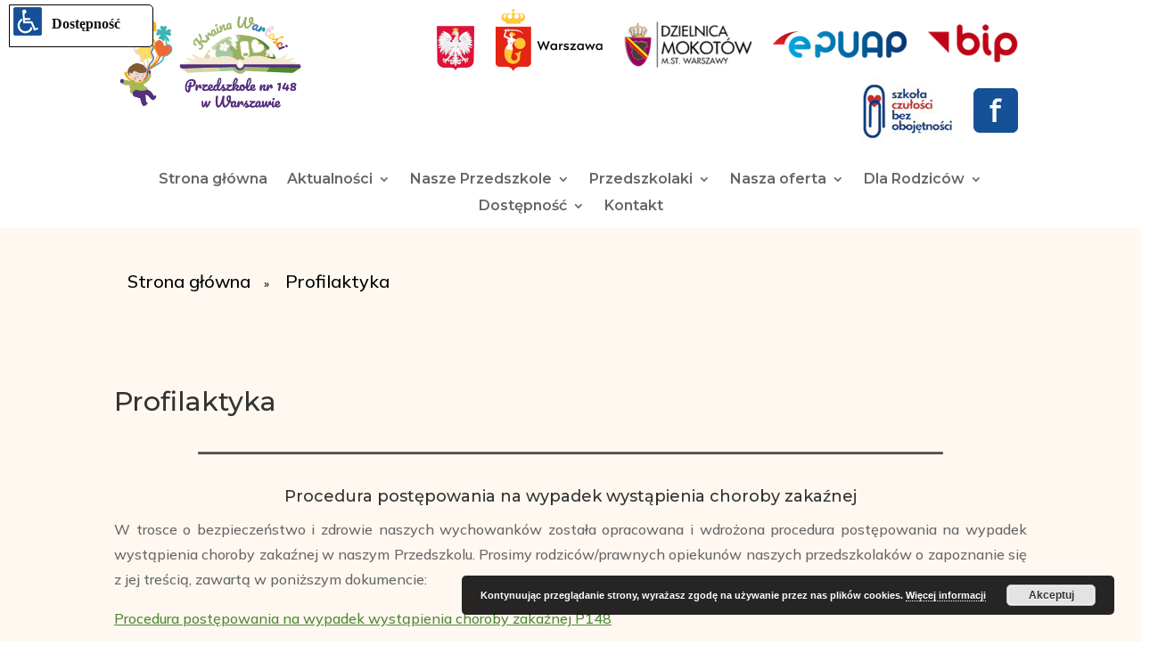

--- FILE ---
content_type: text/html; charset=UTF-8
request_url: https://przedszkole148.waw.pl/profilaktyka/
body_size: 37366
content:
<!DOCTYPE html>
<html lang="pl-PL">
<head>
	<meta charset="UTF-8" />
<meta http-equiv="X-UA-Compatible" content="IE=edge">
	<link rel="pingback" href="https://przedszkole148.waw.pl/xmlrpc.php" />

	<script type="text/javascript">
		document.documentElement.className = 'js';
	</script>
	
	<title>Profilaktyka | Przedszkole nr 148 &quot;Kraina Wartości&quot; w Warszawie</title>
<meta name='robots' content='max-image-preview:large' />
<script type="text/javascript">
			let jqueryParams=[],jQuery=function(r){return jqueryParams=[...jqueryParams,r],jQuery},$=function(r){return jqueryParams=[...jqueryParams,r],$};window.jQuery=jQuery,window.$=jQuery;let customHeadScripts=!1;jQuery.fn=jQuery.prototype={},$.fn=jQuery.prototype={},jQuery.noConflict=function(r){if(window.jQuery)return jQuery=window.jQuery,$=window.jQuery,customHeadScripts=!0,jQuery.noConflict},jQuery.ready=function(r){jqueryParams=[...jqueryParams,r]},$.ready=function(r){jqueryParams=[...jqueryParams,r]},jQuery.load=function(r){jqueryParams=[...jqueryParams,r]},$.load=function(r){jqueryParams=[...jqueryParams,r]},jQuery.fn.ready=function(r){jqueryParams=[...jqueryParams,r]},$.fn.ready=function(r){jqueryParams=[...jqueryParams,r]};</script><link rel='dns-prefetch' href='//fonts.googleapis.com' />
<link rel="alternate" type="application/rss+xml" title="Przedszkole nr 148 &quot;Kraina Wartości&quot; w Warszawie &raquo; Kanał z wpisami" href="https://przedszkole148.waw.pl/feed/" />
<link rel="alternate" type="application/rss+xml" title="Przedszkole nr 148 &quot;Kraina Wartości&quot; w Warszawie &raquo; Kanał z komentarzami" href="https://przedszkole148.waw.pl/comments/feed/" />
<link rel="alternate" type="text/calendar" title="Przedszkole nr 148 &quot;Kraina Wartości&quot; w Warszawie &raquo; kanał iCal" href="https://przedszkole148.waw.pl/wydarzenia/?ical=1" />
<link rel="alternate" title="oEmbed (JSON)" type="application/json+oembed" href="https://przedszkole148.waw.pl/wp-json/oembed/1.0/embed?url=https%3A%2F%2Fprzedszkole148.waw.pl%2Fprofilaktyka%2F" />
<link rel="alternate" title="oEmbed (XML)" type="text/xml+oembed" href="https://przedszkole148.waw.pl/wp-json/oembed/1.0/embed?url=https%3A%2F%2Fprzedszkole148.waw.pl%2Fprofilaktyka%2F&#038;format=xml" />
<meta content="Divi v.4.27.5" name="generator"/><link rel='stylesheet' id='wp-block-library-css' href='https://przedszkole148.waw.pl/wp-includes/css/dist/block-library/style.min.css?ver=6.9' type='text/css' media='all' />
<style id='global-styles-inline-css' type='text/css'>
:root{--wp--preset--aspect-ratio--square: 1;--wp--preset--aspect-ratio--4-3: 4/3;--wp--preset--aspect-ratio--3-4: 3/4;--wp--preset--aspect-ratio--3-2: 3/2;--wp--preset--aspect-ratio--2-3: 2/3;--wp--preset--aspect-ratio--16-9: 16/9;--wp--preset--aspect-ratio--9-16: 9/16;--wp--preset--color--black: #000000;--wp--preset--color--cyan-bluish-gray: #abb8c3;--wp--preset--color--white: #ffffff;--wp--preset--color--pale-pink: #f78da7;--wp--preset--color--vivid-red: #cf2e2e;--wp--preset--color--luminous-vivid-orange: #ff6900;--wp--preset--color--luminous-vivid-amber: #fcb900;--wp--preset--color--light-green-cyan: #7bdcb5;--wp--preset--color--vivid-green-cyan: #00d084;--wp--preset--color--pale-cyan-blue: #8ed1fc;--wp--preset--color--vivid-cyan-blue: #0693e3;--wp--preset--color--vivid-purple: #9b51e0;--wp--preset--gradient--vivid-cyan-blue-to-vivid-purple: linear-gradient(135deg,rgb(6,147,227) 0%,rgb(155,81,224) 100%);--wp--preset--gradient--light-green-cyan-to-vivid-green-cyan: linear-gradient(135deg,rgb(122,220,180) 0%,rgb(0,208,130) 100%);--wp--preset--gradient--luminous-vivid-amber-to-luminous-vivid-orange: linear-gradient(135deg,rgb(252,185,0) 0%,rgb(255,105,0) 100%);--wp--preset--gradient--luminous-vivid-orange-to-vivid-red: linear-gradient(135deg,rgb(255,105,0) 0%,rgb(207,46,46) 100%);--wp--preset--gradient--very-light-gray-to-cyan-bluish-gray: linear-gradient(135deg,rgb(238,238,238) 0%,rgb(169,184,195) 100%);--wp--preset--gradient--cool-to-warm-spectrum: linear-gradient(135deg,rgb(74,234,220) 0%,rgb(151,120,209) 20%,rgb(207,42,186) 40%,rgb(238,44,130) 60%,rgb(251,105,98) 80%,rgb(254,248,76) 100%);--wp--preset--gradient--blush-light-purple: linear-gradient(135deg,rgb(255,206,236) 0%,rgb(152,150,240) 100%);--wp--preset--gradient--blush-bordeaux: linear-gradient(135deg,rgb(254,205,165) 0%,rgb(254,45,45) 50%,rgb(107,0,62) 100%);--wp--preset--gradient--luminous-dusk: linear-gradient(135deg,rgb(255,203,112) 0%,rgb(199,81,192) 50%,rgb(65,88,208) 100%);--wp--preset--gradient--pale-ocean: linear-gradient(135deg,rgb(255,245,203) 0%,rgb(182,227,212) 50%,rgb(51,167,181) 100%);--wp--preset--gradient--electric-grass: linear-gradient(135deg,rgb(202,248,128) 0%,rgb(113,206,126) 100%);--wp--preset--gradient--midnight: linear-gradient(135deg,rgb(2,3,129) 0%,rgb(40,116,252) 100%);--wp--preset--font-size--small: 13px;--wp--preset--font-size--medium: 20px;--wp--preset--font-size--large: 36px;--wp--preset--font-size--x-large: 42px;--wp--preset--spacing--20: 0.44rem;--wp--preset--spacing--30: 0.67rem;--wp--preset--spacing--40: 1rem;--wp--preset--spacing--50: 1.5rem;--wp--preset--spacing--60: 2.25rem;--wp--preset--spacing--70: 3.38rem;--wp--preset--spacing--80: 5.06rem;--wp--preset--shadow--natural: 6px 6px 9px rgba(0, 0, 0, 0.2);--wp--preset--shadow--deep: 12px 12px 50px rgba(0, 0, 0, 0.4);--wp--preset--shadow--sharp: 6px 6px 0px rgba(0, 0, 0, 0.2);--wp--preset--shadow--outlined: 6px 6px 0px -3px rgb(255, 255, 255), 6px 6px rgb(0, 0, 0);--wp--preset--shadow--crisp: 6px 6px 0px rgb(0, 0, 0);}:root { --wp--style--global--content-size: 823px;--wp--style--global--wide-size: 1080px; }:where(body) { margin: 0; }.wp-site-blocks > .alignleft { float: left; margin-right: 2em; }.wp-site-blocks > .alignright { float: right; margin-left: 2em; }.wp-site-blocks > .aligncenter { justify-content: center; margin-left: auto; margin-right: auto; }:where(.is-layout-flex){gap: 0.5em;}:where(.is-layout-grid){gap: 0.5em;}.is-layout-flow > .alignleft{float: left;margin-inline-start: 0;margin-inline-end: 2em;}.is-layout-flow > .alignright{float: right;margin-inline-start: 2em;margin-inline-end: 0;}.is-layout-flow > .aligncenter{margin-left: auto !important;margin-right: auto !important;}.is-layout-constrained > .alignleft{float: left;margin-inline-start: 0;margin-inline-end: 2em;}.is-layout-constrained > .alignright{float: right;margin-inline-start: 2em;margin-inline-end: 0;}.is-layout-constrained > .aligncenter{margin-left: auto !important;margin-right: auto !important;}.is-layout-constrained > :where(:not(.alignleft):not(.alignright):not(.alignfull)){max-width: var(--wp--style--global--content-size);margin-left: auto !important;margin-right: auto !important;}.is-layout-constrained > .alignwide{max-width: var(--wp--style--global--wide-size);}body .is-layout-flex{display: flex;}.is-layout-flex{flex-wrap: wrap;align-items: center;}.is-layout-flex > :is(*, div){margin: 0;}body .is-layout-grid{display: grid;}.is-layout-grid > :is(*, div){margin: 0;}body{padding-top: 0px;padding-right: 0px;padding-bottom: 0px;padding-left: 0px;}:root :where(.wp-element-button, .wp-block-button__link){background-color: #32373c;border-width: 0;color: #fff;font-family: inherit;font-size: inherit;font-style: inherit;font-weight: inherit;letter-spacing: inherit;line-height: inherit;padding-top: calc(0.667em + 2px);padding-right: calc(1.333em + 2px);padding-bottom: calc(0.667em + 2px);padding-left: calc(1.333em + 2px);text-decoration: none;text-transform: inherit;}.has-black-color{color: var(--wp--preset--color--black) !important;}.has-cyan-bluish-gray-color{color: var(--wp--preset--color--cyan-bluish-gray) !important;}.has-white-color{color: var(--wp--preset--color--white) !important;}.has-pale-pink-color{color: var(--wp--preset--color--pale-pink) !important;}.has-vivid-red-color{color: var(--wp--preset--color--vivid-red) !important;}.has-luminous-vivid-orange-color{color: var(--wp--preset--color--luminous-vivid-orange) !important;}.has-luminous-vivid-amber-color{color: var(--wp--preset--color--luminous-vivid-amber) !important;}.has-light-green-cyan-color{color: var(--wp--preset--color--light-green-cyan) !important;}.has-vivid-green-cyan-color{color: var(--wp--preset--color--vivid-green-cyan) !important;}.has-pale-cyan-blue-color{color: var(--wp--preset--color--pale-cyan-blue) !important;}.has-vivid-cyan-blue-color{color: var(--wp--preset--color--vivid-cyan-blue) !important;}.has-vivid-purple-color{color: var(--wp--preset--color--vivid-purple) !important;}.has-black-background-color{background-color: var(--wp--preset--color--black) !important;}.has-cyan-bluish-gray-background-color{background-color: var(--wp--preset--color--cyan-bluish-gray) !important;}.has-white-background-color{background-color: var(--wp--preset--color--white) !important;}.has-pale-pink-background-color{background-color: var(--wp--preset--color--pale-pink) !important;}.has-vivid-red-background-color{background-color: var(--wp--preset--color--vivid-red) !important;}.has-luminous-vivid-orange-background-color{background-color: var(--wp--preset--color--luminous-vivid-orange) !important;}.has-luminous-vivid-amber-background-color{background-color: var(--wp--preset--color--luminous-vivid-amber) !important;}.has-light-green-cyan-background-color{background-color: var(--wp--preset--color--light-green-cyan) !important;}.has-vivid-green-cyan-background-color{background-color: var(--wp--preset--color--vivid-green-cyan) !important;}.has-pale-cyan-blue-background-color{background-color: var(--wp--preset--color--pale-cyan-blue) !important;}.has-vivid-cyan-blue-background-color{background-color: var(--wp--preset--color--vivid-cyan-blue) !important;}.has-vivid-purple-background-color{background-color: var(--wp--preset--color--vivid-purple) !important;}.has-black-border-color{border-color: var(--wp--preset--color--black) !important;}.has-cyan-bluish-gray-border-color{border-color: var(--wp--preset--color--cyan-bluish-gray) !important;}.has-white-border-color{border-color: var(--wp--preset--color--white) !important;}.has-pale-pink-border-color{border-color: var(--wp--preset--color--pale-pink) !important;}.has-vivid-red-border-color{border-color: var(--wp--preset--color--vivid-red) !important;}.has-luminous-vivid-orange-border-color{border-color: var(--wp--preset--color--luminous-vivid-orange) !important;}.has-luminous-vivid-amber-border-color{border-color: var(--wp--preset--color--luminous-vivid-amber) !important;}.has-light-green-cyan-border-color{border-color: var(--wp--preset--color--light-green-cyan) !important;}.has-vivid-green-cyan-border-color{border-color: var(--wp--preset--color--vivid-green-cyan) !important;}.has-pale-cyan-blue-border-color{border-color: var(--wp--preset--color--pale-cyan-blue) !important;}.has-vivid-cyan-blue-border-color{border-color: var(--wp--preset--color--vivid-cyan-blue) !important;}.has-vivid-purple-border-color{border-color: var(--wp--preset--color--vivid-purple) !important;}.has-vivid-cyan-blue-to-vivid-purple-gradient-background{background: var(--wp--preset--gradient--vivid-cyan-blue-to-vivid-purple) !important;}.has-light-green-cyan-to-vivid-green-cyan-gradient-background{background: var(--wp--preset--gradient--light-green-cyan-to-vivid-green-cyan) !important;}.has-luminous-vivid-amber-to-luminous-vivid-orange-gradient-background{background: var(--wp--preset--gradient--luminous-vivid-amber-to-luminous-vivid-orange) !important;}.has-luminous-vivid-orange-to-vivid-red-gradient-background{background: var(--wp--preset--gradient--luminous-vivid-orange-to-vivid-red) !important;}.has-very-light-gray-to-cyan-bluish-gray-gradient-background{background: var(--wp--preset--gradient--very-light-gray-to-cyan-bluish-gray) !important;}.has-cool-to-warm-spectrum-gradient-background{background: var(--wp--preset--gradient--cool-to-warm-spectrum) !important;}.has-blush-light-purple-gradient-background{background: var(--wp--preset--gradient--blush-light-purple) !important;}.has-blush-bordeaux-gradient-background{background: var(--wp--preset--gradient--blush-bordeaux) !important;}.has-luminous-dusk-gradient-background{background: var(--wp--preset--gradient--luminous-dusk) !important;}.has-pale-ocean-gradient-background{background: var(--wp--preset--gradient--pale-ocean) !important;}.has-electric-grass-gradient-background{background: var(--wp--preset--gradient--electric-grass) !important;}.has-midnight-gradient-background{background: var(--wp--preset--gradient--midnight) !important;}.has-small-font-size{font-size: var(--wp--preset--font-size--small) !important;}.has-medium-font-size{font-size: var(--wp--preset--font-size--medium) !important;}.has-large-font-size{font-size: var(--wp--preset--font-size--large) !important;}.has-x-large-font-size{font-size: var(--wp--preset--font-size--x-large) !important;}
/*# sourceURL=global-styles-inline-css */
</style>

<link rel='stylesheet' id='mouse-css' href='https://przedszkole148.waw.pl/wp-content/plugins/keyboard-nav/mouse.css?ver=6.9' type='text/css' media='all' />
<link rel='stylesheet' id='siteorigin-panels-front-css' href='https://przedszkole148.waw.pl/wp-content/plugins/siteorigin-panels/css/front-flex.min.css?ver=2.33.5' type='text/css' media='all' />
<link rel='stylesheet' id='ecmd-icons-css-css' href='https://przedszkole148.waw.pl/wp-content/plugins/events-calendar-modules-for-divi/assets/css/ecmdicons.min.css?ver=1.1.3' type='text/css' media='all' />
<style id='divi-style-inline-inline-css' type='text/css'>
/*!
Theme Name: Divi
Theme URI: http://www.elegantthemes.com/gallery/divi/
Version: 4.27.5
Description: Smart. Flexible. Beautiful. Divi is the most powerful theme in our collection.
Author: Elegant Themes
Author URI: http://www.elegantthemes.com
License: GNU General Public License v2
License URI: http://www.gnu.org/licenses/gpl-2.0.html
*/

a,abbr,acronym,address,applet,b,big,blockquote,body,center,cite,code,dd,del,dfn,div,dl,dt,em,fieldset,font,form,h1,h2,h3,h4,h5,h6,html,i,iframe,img,ins,kbd,label,legend,li,object,ol,p,pre,q,s,samp,small,span,strike,strong,sub,sup,tt,u,ul,var{margin:0;padding:0;border:0;outline:0;font-size:100%;-ms-text-size-adjust:100%;-webkit-text-size-adjust:100%;vertical-align:baseline;background:transparent}body{line-height:1}ol,ul{list-style:none}blockquote,q{quotes:none}blockquote:after,blockquote:before,q:after,q:before{content:"";content:none}blockquote{margin:20px 0 30px;border-left:5px solid;padding-left:20px}:focus{outline:0}del{text-decoration:line-through}pre{overflow:auto;padding:10px}figure{margin:0}table{border-collapse:collapse;border-spacing:0}article,aside,footer,header,hgroup,nav,section{display:block}body{font-family:Open Sans,Arial,sans-serif;font-size:14px;color:#666;background-color:#fff;line-height:1.7em;font-weight:500;-webkit-font-smoothing:antialiased;-moz-osx-font-smoothing:grayscale}body.page-template-page-template-blank-php #page-container{padding-top:0!important}body.et_cover_background{background-size:cover!important;background-position:top!important;background-repeat:no-repeat!important;background-attachment:fixed}a{color:#2ea3f2}a,a:hover{text-decoration:none}p{padding-bottom:1em}p:not(.has-background):last-of-type{padding-bottom:0}p.et_normal_padding{padding-bottom:1em}strong{font-weight:700}cite,em,i{font-style:italic}code,pre{font-family:Courier New,monospace;margin-bottom:10px}ins{text-decoration:none}sub,sup{height:0;line-height:1;position:relative;vertical-align:baseline}sup{bottom:.8em}sub{top:.3em}dl{margin:0 0 1.5em}dl dt{font-weight:700}dd{margin-left:1.5em}blockquote p{padding-bottom:0}embed,iframe,object,video{max-width:100%}h1,h2,h3,h4,h5,h6{color:#333;padding-bottom:10px;line-height:1em;font-weight:500}h1 a,h2 a,h3 a,h4 a,h5 a,h6 a{color:inherit}h1{font-size:30px}h2{font-size:26px}h3{font-size:22px}h4{font-size:18px}h5{font-size:16px}h6{font-size:14px}input{-webkit-appearance:none}input[type=checkbox]{-webkit-appearance:checkbox}input[type=radio]{-webkit-appearance:radio}input.text,input.title,input[type=email],input[type=password],input[type=tel],input[type=text],select,textarea{background-color:#fff;border:1px solid #bbb;padding:2px;color:#4e4e4e}input.text:focus,input.title:focus,input[type=text]:focus,select:focus,textarea:focus{border-color:#2d3940;color:#3e3e3e}input.text,input.title,input[type=text],select,textarea{margin:0}textarea{padding:4px}button,input,select,textarea{font-family:inherit}img{max-width:100%;height:auto}.clear{clear:both}br.clear{margin:0;padding:0}.pagination{clear:both}#et_search_icon:hover,.et-social-icon a:hover,.et_password_protected_form .et_submit_button,.form-submit .et_pb_buttontton.alt.disabled,.nav-single a,.posted_in a{color:#2ea3f2}.et-search-form,blockquote{border-color:#2ea3f2}#main-content{background-color:#fff}.container{width:80%;max-width:1080px;margin:auto;position:relative}body:not(.et-tb) #main-content .container,body:not(.et-tb-has-header) #main-content .container{padding-top:58px}.et_full_width_page #main-content .container:before{display:none}.main_title{margin-bottom:20px}.et_password_protected_form .et_submit_button:hover,.form-submit .et_pb_button:hover{background:rgba(0,0,0,.05)}.et_button_icon_visible .et_pb_button{padding-right:2em;padding-left:.7em}.et_button_icon_visible .et_pb_button:after{opacity:1;margin-left:0}.et_button_left .et_pb_button:hover:after{left:.15em}.et_button_left .et_pb_button:after{margin-left:0;left:1em}.et_button_icon_visible.et_button_left .et_pb_button,.et_button_left .et_pb_button:hover,.et_button_left .et_pb_module .et_pb_button:hover{padding-left:2em;padding-right:.7em}.et_button_icon_visible.et_button_left .et_pb_button:after,.et_button_left .et_pb_button:hover:after{left:.15em}.et_password_protected_form .et_submit_button:hover,.form-submit .et_pb_button:hover{padding:.3em 1em}.et_button_no_icon .et_pb_button:after{display:none}.et_button_no_icon.et_button_icon_visible.et_button_left .et_pb_button,.et_button_no_icon.et_button_left .et_pb_button:hover,.et_button_no_icon .et_pb_button,.et_button_no_icon .et_pb_button:hover{padding:.3em 1em!important}.et_button_custom_icon .et_pb_button:after{line-height:1.7em}.et_button_custom_icon.et_button_icon_visible .et_pb_button:after,.et_button_custom_icon .et_pb_button:hover:after{margin-left:.3em}#left-area .post_format-post-format-gallery .wp-block-gallery:first-of-type{padding:0;margin-bottom:-16px}.entry-content table:not(.variations){border:1px solid #eee;margin:0 0 15px;text-align:left;width:100%}.entry-content thead th,.entry-content tr th{color:#555;font-weight:700;padding:9px 24px}.entry-content tr td{border-top:1px solid #eee;padding:6px 24px}#left-area ul,.entry-content ul,.et-l--body ul,.et-l--footer ul,.et-l--header ul{list-style-type:disc;padding:0 0 23px 1em;line-height:26px}#left-area ol,.entry-content ol,.et-l--body ol,.et-l--footer ol,.et-l--header ol{list-style-type:decimal;list-style-position:inside;padding:0 0 23px;line-height:26px}#left-area ul li ul,.entry-content ul li ol{padding:2px 0 2px 20px}#left-area ol li ul,.entry-content ol li ol,.et-l--body ol li ol,.et-l--footer ol li ol,.et-l--header ol li ol{padding:2px 0 2px 35px}#left-area ul.wp-block-gallery{display:-webkit-box;display:-ms-flexbox;display:flex;-ms-flex-wrap:wrap;flex-wrap:wrap;list-style-type:none;padding:0}#left-area ul.products{padding:0!important;line-height:1.7!important;list-style:none!important}.gallery-item a{display:block}.gallery-caption,.gallery-item a{width:90%}#wpadminbar{z-index:100001}#left-area .post-meta{font-size:14px;padding-bottom:15px}#left-area .post-meta a{text-decoration:none;color:#666}#left-area .et_featured_image{padding-bottom:7px}.single .post{padding-bottom:25px}body.single .et_audio_content{margin-bottom:-6px}.nav-single a{text-decoration:none;color:#2ea3f2;font-size:14px;font-weight:400}.nav-previous{float:left}.nav-next{float:right}.et_password_protected_form p input{background-color:#eee;border:none!important;width:100%!important;border-radius:0!important;font-size:14px;color:#999!important;padding:16px!important;-webkit-box-sizing:border-box;box-sizing:border-box}.et_password_protected_form label{display:none}.et_password_protected_form .et_submit_button{font-family:inherit;display:block;float:right;margin:8px auto 0;cursor:pointer}.post-password-required p.nocomments.container{max-width:100%}.post-password-required p.nocomments.container:before{display:none}.aligncenter,div.post .new-post .aligncenter{display:block;margin-left:auto;margin-right:auto}.wp-caption{border:1px solid #ddd;text-align:center;background-color:#f3f3f3;margin-bottom:10px;max-width:96%;padding:8px}.wp-caption.alignleft{margin:0 30px 20px 0}.wp-caption.alignright{margin:0 0 20px 30px}.wp-caption img{margin:0;padding:0;border:0}.wp-caption p.wp-caption-text{font-size:12px;padding:0 4px 5px;margin:0}.alignright{float:right}.alignleft{float:left}img.alignleft{display:inline;float:left;margin-right:15px}img.alignright{display:inline;float:right;margin-left:15px}.page.et_pb_pagebuilder_layout #main-content{background-color:transparent}body #main-content .et_builder_inner_content>h1,body #main-content .et_builder_inner_content>h2,body #main-content .et_builder_inner_content>h3,body #main-content .et_builder_inner_content>h4,body #main-content .et_builder_inner_content>h5,body #main-content .et_builder_inner_content>h6{line-height:1.4em}body #main-content .et_builder_inner_content>p{line-height:1.7em}.wp-block-pullquote{margin:20px 0 30px}.wp-block-pullquote.has-background blockquote{border-left:none}.wp-block-group.has-background{padding:1.5em 1.5em .5em}@media (min-width:981px){#left-area{width:79.125%;padding-bottom:23px}#main-content .container:before{content:"";position:absolute;top:0;height:100%;width:1px;background-color:#e2e2e2}.et_full_width_page #left-area,.et_no_sidebar #left-area{float:none;width:100%!important}.et_full_width_page #left-area{padding-bottom:0}.et_no_sidebar #main-content .container:before{display:none}}@media (max-width:980px){#page-container{padding-top:80px}.et-tb #page-container,.et-tb-has-header #page-container{padding-top:0!important}#left-area,#sidebar{width:100%!important}#main-content .container:before{display:none!important}.et_full_width_page .et_gallery_item:nth-child(4n+1){clear:none}}@media print{#page-container{padding-top:0!important}}#wp-admin-bar-et-use-visual-builder a:before{font-family:ETmodules!important;content:"\e625";font-size:30px!important;width:28px;margin-top:-3px;color:#974df3!important}#wp-admin-bar-et-use-visual-builder:hover a:before{color:#fff!important}#wp-admin-bar-et-use-visual-builder:hover a,#wp-admin-bar-et-use-visual-builder a:hover{transition:background-color .5s ease;-webkit-transition:background-color .5s ease;-moz-transition:background-color .5s ease;background-color:#7e3bd0!important;color:#fff!important}* html .clearfix,:first-child+html .clearfix{zoom:1}.iphone .et_pb_section_video_bg video::-webkit-media-controls-start-playback-button{display:none!important;-webkit-appearance:none}.et_mobile_device .et_pb_section_parallax .et_pb_parallax_css{background-attachment:scroll}.et-social-facebook a.icon:before{content:"\e093"}.et-social-twitter a.icon:before{content:"\e094"}.et-social-google-plus a.icon:before{content:"\e096"}.et-social-instagram a.icon:before{content:"\e09a"}.et-social-rss a.icon:before{content:"\e09e"}.ai1ec-single-event:after{content:" ";display:table;clear:both}.evcal_event_details .evcal_evdata_cell .eventon_details_shading_bot.eventon_details_shading_bot{z-index:3}.wp-block-divi-layout{margin-bottom:1em}*{-webkit-box-sizing:border-box;box-sizing:border-box}#et-info-email:before,#et-info-phone:before,#et_search_icon:before,.comment-reply-link:after,.et-cart-info span:before,.et-pb-arrow-next:before,.et-pb-arrow-prev:before,.et-social-icon a:before,.et_audio_container .mejs-playpause-button button:before,.et_audio_container .mejs-volume-button button:before,.et_overlay:before,.et_password_protected_form .et_submit_button:after,.et_pb_button:after,.et_pb_contact_reset:after,.et_pb_contact_submit:after,.et_pb_font_icon:before,.et_pb_newsletter_button:after,.et_pb_pricing_table_button:after,.et_pb_promo_button:after,.et_pb_testimonial:before,.et_pb_toggle_title:before,.form-submit .et_pb_button:after,.mobile_menu_bar:before,a.et_pb_more_button:after{font-family:ETmodules!important;speak:none;font-style:normal;font-weight:400;-webkit-font-feature-settings:normal;font-feature-settings:normal;font-variant:normal;text-transform:none;line-height:1;-webkit-font-smoothing:antialiased;-moz-osx-font-smoothing:grayscale;text-shadow:0 0;direction:ltr}.et-pb-icon,.et_pb_custom_button_icon.et_pb_button:after,.et_pb_login .et_pb_custom_button_icon.et_pb_button:after,.et_pb_woo_custom_button_icon .button.et_pb_custom_button_icon.et_pb_button:after,.et_pb_woo_custom_button_icon .button.et_pb_custom_button_icon.et_pb_button:hover:after{content:attr(data-icon)}.et-pb-icon{font-family:ETmodules;speak:none;font-weight:400;-webkit-font-feature-settings:normal;font-feature-settings:normal;font-variant:normal;text-transform:none;line-height:1;-webkit-font-smoothing:antialiased;font-size:96px;font-style:normal;display:inline-block;-webkit-box-sizing:border-box;box-sizing:border-box;direction:ltr}#et-ajax-saving{display:none;-webkit-transition:background .3s,-webkit-box-shadow .3s;transition:background .3s,-webkit-box-shadow .3s;transition:background .3s,box-shadow .3s;transition:background .3s,box-shadow .3s,-webkit-box-shadow .3s;-webkit-box-shadow:rgba(0,139,219,.247059) 0 0 60px;box-shadow:0 0 60px rgba(0,139,219,.247059);position:fixed;top:50%;left:50%;width:50px;height:50px;background:#fff;border-radius:50px;margin:-25px 0 0 -25px;z-index:999999;text-align:center}#et-ajax-saving img{margin:9px}.et-safe-mode-indicator,.et-safe-mode-indicator:focus,.et-safe-mode-indicator:hover{-webkit-box-shadow:0 5px 10px rgba(41,196,169,.15);box-shadow:0 5px 10px rgba(41,196,169,.15);background:#29c4a9;color:#fff;font-size:14px;font-weight:600;padding:12px;line-height:16px;border-radius:3px;position:fixed;bottom:30px;right:30px;z-index:999999;text-decoration:none;font-family:Open Sans,sans-serif;-webkit-font-smoothing:antialiased;-moz-osx-font-smoothing:grayscale}.et_pb_button{font-size:20px;font-weight:500;padding:.3em 1em;line-height:1.7em!important;background-color:transparent;background-size:cover;background-position:50%;background-repeat:no-repeat;border:2px solid;border-radius:3px;-webkit-transition-duration:.2s;transition-duration:.2s;-webkit-transition-property:all!important;transition-property:all!important}.et_pb_button,.et_pb_button_inner{position:relative}.et_pb_button:hover,.et_pb_module .et_pb_button:hover{border:2px solid transparent;padding:.3em 2em .3em .7em}.et_pb_button:hover{background-color:hsla(0,0%,100%,.2)}.et_pb_bg_layout_light.et_pb_button:hover,.et_pb_bg_layout_light .et_pb_button:hover{background-color:rgba(0,0,0,.05)}.et_pb_button:after,.et_pb_button:before{font-size:32px;line-height:1em;content:"\35";opacity:0;position:absolute;margin-left:-1em;-webkit-transition:all .2s;transition:all .2s;text-transform:none;-webkit-font-feature-settings:"kern" off;font-feature-settings:"kern" off;font-variant:none;font-style:normal;font-weight:400;text-shadow:none}.et_pb_button.et_hover_enabled:hover:after,.et_pb_button.et_pb_hovered:hover:after{-webkit-transition:none!important;transition:none!important}.et_pb_button:before{display:none}.et_pb_button:hover:after{opacity:1;margin-left:0}.et_pb_column_1_3 h1,.et_pb_column_1_4 h1,.et_pb_column_1_5 h1,.et_pb_column_1_6 h1,.et_pb_column_2_5 h1{font-size:26px}.et_pb_column_1_3 h2,.et_pb_column_1_4 h2,.et_pb_column_1_5 h2,.et_pb_column_1_6 h2,.et_pb_column_2_5 h2{font-size:23px}.et_pb_column_1_3 h3,.et_pb_column_1_4 h3,.et_pb_column_1_5 h3,.et_pb_column_1_6 h3,.et_pb_column_2_5 h3{font-size:20px}.et_pb_column_1_3 h4,.et_pb_column_1_4 h4,.et_pb_column_1_5 h4,.et_pb_column_1_6 h4,.et_pb_column_2_5 h4{font-size:18px}.et_pb_column_1_3 h5,.et_pb_column_1_4 h5,.et_pb_column_1_5 h5,.et_pb_column_1_6 h5,.et_pb_column_2_5 h5{font-size:16px}.et_pb_column_1_3 h6,.et_pb_column_1_4 h6,.et_pb_column_1_5 h6,.et_pb_column_1_6 h6,.et_pb_column_2_5 h6{font-size:15px}.et_pb_bg_layout_dark,.et_pb_bg_layout_dark h1,.et_pb_bg_layout_dark h2,.et_pb_bg_layout_dark h3,.et_pb_bg_layout_dark h4,.et_pb_bg_layout_dark h5,.et_pb_bg_layout_dark h6{color:#fff!important}.et_pb_module.et_pb_text_align_left{text-align:left}.et_pb_module.et_pb_text_align_center{text-align:center}.et_pb_module.et_pb_text_align_right{text-align:right}.et_pb_module.et_pb_text_align_justified{text-align:justify}.clearfix:after{visibility:hidden;display:block;font-size:0;content:" ";clear:both;height:0}.et_pb_bg_layout_light .et_pb_more_button{color:#2ea3f2}.et_builder_inner_content{position:relative;z-index:1}header .et_builder_inner_content{z-index:2}.et_pb_css_mix_blend_mode_passthrough{mix-blend-mode:unset!important}.et_pb_image_container{margin:-20px -20px 29px}.et_pb_module_inner{position:relative}.et_hover_enabled_preview{z-index:2}.et_hover_enabled:hover{position:relative;z-index:2}.et_pb_all_tabs,.et_pb_module,.et_pb_posts_nav a,.et_pb_tab,.et_pb_with_background{position:relative;background-size:cover;background-position:50%;background-repeat:no-repeat}.et_pb_background_mask,.et_pb_background_pattern{bottom:0;left:0;position:absolute;right:0;top:0}.et_pb_background_mask{background-size:calc(100% + 2px) calc(100% + 2px);background-repeat:no-repeat;background-position:50%;overflow:hidden}.et_pb_background_pattern{background-position:0 0;background-repeat:repeat}.et_pb_with_border{position:relative;border:0 solid #333}.post-password-required .et_pb_row{padding:0;width:100%}.post-password-required .et_password_protected_form{min-height:0}body.et_pb_pagebuilder_layout.et_pb_show_title .post-password-required .et_password_protected_form h1,body:not(.et_pb_pagebuilder_layout) .post-password-required .et_password_protected_form h1{display:none}.et_pb_no_bg{padding:0!important}.et_overlay.et_pb_inline_icon:before,.et_pb_inline_icon:before{content:attr(data-icon)}.et_pb_more_button{color:inherit;text-shadow:none;text-decoration:none;display:inline-block;margin-top:20px}.et_parallax_bg_wrap{overflow:hidden;position:absolute;top:0;right:0;bottom:0;left:0}.et_parallax_bg{background-repeat:no-repeat;background-position:top;background-size:cover;position:absolute;bottom:0;left:0;width:100%;height:100%;display:block}.et_parallax_bg.et_parallax_bg__hover,.et_parallax_bg.et_parallax_bg_phone,.et_parallax_bg.et_parallax_bg_tablet,.et_parallax_gradient.et_parallax_gradient__hover,.et_parallax_gradient.et_parallax_gradient_phone,.et_parallax_gradient.et_parallax_gradient_tablet,.et_pb_section_parallax_hover:hover .et_parallax_bg:not(.et_parallax_bg__hover),.et_pb_section_parallax_hover:hover .et_parallax_gradient:not(.et_parallax_gradient__hover){display:none}.et_pb_section_parallax_hover:hover .et_parallax_bg.et_parallax_bg__hover,.et_pb_section_parallax_hover:hover .et_parallax_gradient.et_parallax_gradient__hover{display:block}.et_parallax_gradient{bottom:0;display:block;left:0;position:absolute;right:0;top:0}.et_pb_module.et_pb_section_parallax,.et_pb_posts_nav a.et_pb_section_parallax,.et_pb_tab.et_pb_section_parallax{position:relative}.et_pb_section_parallax .et_pb_parallax_css,.et_pb_slides .et_parallax_bg.et_pb_parallax_css{background-attachment:fixed}body.et-bfb .et_pb_section_parallax .et_pb_parallax_css,body.et-bfb .et_pb_slides .et_parallax_bg.et_pb_parallax_css{background-attachment:scroll;bottom:auto}.et_pb_section_parallax.et_pb_column .et_pb_module,.et_pb_section_parallax.et_pb_row .et_pb_column,.et_pb_section_parallax.et_pb_row .et_pb_module{z-index:9;position:relative}.et_pb_more_button:hover:after{opacity:1;margin-left:0}.et_pb_preload .et_pb_section_video_bg,.et_pb_preload>div{visibility:hidden}.et_pb_preload,.et_pb_section.et_pb_section_video.et_pb_preload{position:relative;background:#464646!important}.et_pb_preload:before{content:"";position:absolute;top:50%;left:50%;background:url(https://przedszkole148.waw.pl/wp-content/themes/Divi/includes/builder/styles/images/preloader.gif) no-repeat;border-radius:32px;width:32px;height:32px;margin:-16px 0 0 -16px}.box-shadow-overlay{position:absolute;top:0;left:0;width:100%;height:100%;z-index:10;pointer-events:none}.et_pb_section>.box-shadow-overlay~.et_pb_row{z-index:11}body.safari .section_has_divider{will-change:transform}.et_pb_row>.box-shadow-overlay{z-index:8}.has-box-shadow-overlay{position:relative}.et_clickable{cursor:pointer}.screen-reader-text{border:0;clip:rect(1px,1px,1px,1px);-webkit-clip-path:inset(50%);clip-path:inset(50%);height:1px;margin:-1px;overflow:hidden;padding:0;position:absolute!important;width:1px;word-wrap:normal!important}.et_multi_view_hidden,.et_multi_view_hidden_image{display:none!important}@keyframes multi-view-image-fade{0%{opacity:0}10%{opacity:.1}20%{opacity:.2}30%{opacity:.3}40%{opacity:.4}50%{opacity:.5}60%{opacity:.6}70%{opacity:.7}80%{opacity:.8}90%{opacity:.9}to{opacity:1}}.et_multi_view_image__loading{visibility:hidden}.et_multi_view_image__loaded{-webkit-animation:multi-view-image-fade .5s;animation:multi-view-image-fade .5s}#et-pb-motion-effects-offset-tracker{visibility:hidden!important;opacity:0;position:absolute;top:0;left:0}.et-pb-before-scroll-animation{opacity:0}header.et-l.et-l--header:after{clear:both;display:block;content:""}.et_pb_module{-webkit-animation-timing-function:linear;animation-timing-function:linear;-webkit-animation-duration:.2s;animation-duration:.2s}@-webkit-keyframes fadeBottom{0%{opacity:0;-webkit-transform:translateY(10%);transform:translateY(10%)}to{opacity:1;-webkit-transform:translateY(0);transform:translateY(0)}}@keyframes fadeBottom{0%{opacity:0;-webkit-transform:translateY(10%);transform:translateY(10%)}to{opacity:1;-webkit-transform:translateY(0);transform:translateY(0)}}@-webkit-keyframes fadeLeft{0%{opacity:0;-webkit-transform:translateX(-10%);transform:translateX(-10%)}to{opacity:1;-webkit-transform:translateX(0);transform:translateX(0)}}@keyframes fadeLeft{0%{opacity:0;-webkit-transform:translateX(-10%);transform:translateX(-10%)}to{opacity:1;-webkit-transform:translateX(0);transform:translateX(0)}}@-webkit-keyframes fadeRight{0%{opacity:0;-webkit-transform:translateX(10%);transform:translateX(10%)}to{opacity:1;-webkit-transform:translateX(0);transform:translateX(0)}}@keyframes fadeRight{0%{opacity:0;-webkit-transform:translateX(10%);transform:translateX(10%)}to{opacity:1;-webkit-transform:translateX(0);transform:translateX(0)}}@-webkit-keyframes fadeTop{0%{opacity:0;-webkit-transform:translateY(-10%);transform:translateY(-10%)}to{opacity:1;-webkit-transform:translateX(0);transform:translateX(0)}}@keyframes fadeTop{0%{opacity:0;-webkit-transform:translateY(-10%);transform:translateY(-10%)}to{opacity:1;-webkit-transform:translateX(0);transform:translateX(0)}}@-webkit-keyframes fadeIn{0%{opacity:0}to{opacity:1}}@keyframes fadeIn{0%{opacity:0}to{opacity:1}}.et-waypoint:not(.et_pb_counters){opacity:0}@media (min-width:981px){.et_pb_section.et_section_specialty div.et_pb_row .et_pb_column .et_pb_column .et_pb_module.et-last-child,.et_pb_section.et_section_specialty div.et_pb_row .et_pb_column .et_pb_column .et_pb_module:last-child,.et_pb_section.et_section_specialty div.et_pb_row .et_pb_column .et_pb_row_inner .et_pb_column .et_pb_module.et-last-child,.et_pb_section.et_section_specialty div.et_pb_row .et_pb_column .et_pb_row_inner .et_pb_column .et_pb_module:last-child,.et_pb_section div.et_pb_row .et_pb_column .et_pb_module.et-last-child,.et_pb_section div.et_pb_row .et_pb_column .et_pb_module:last-child{margin-bottom:0}}@media (max-width:980px){.et_overlay.et_pb_inline_icon_tablet:before,.et_pb_inline_icon_tablet:before{content:attr(data-icon-tablet)}.et_parallax_bg.et_parallax_bg_tablet_exist,.et_parallax_gradient.et_parallax_gradient_tablet_exist{display:none}.et_parallax_bg.et_parallax_bg_tablet,.et_parallax_gradient.et_parallax_gradient_tablet{display:block}.et_pb_column .et_pb_module{margin-bottom:30px}.et_pb_row .et_pb_column .et_pb_module.et-last-child,.et_pb_row .et_pb_column .et_pb_module:last-child,.et_section_specialty .et_pb_row .et_pb_column .et_pb_module.et-last-child,.et_section_specialty .et_pb_row .et_pb_column .et_pb_module:last-child{margin-bottom:0}.et_pb_more_button{display:inline-block!important}.et_pb_bg_layout_light_tablet.et_pb_button,.et_pb_bg_layout_light_tablet.et_pb_module.et_pb_button,.et_pb_bg_layout_light_tablet .et_pb_more_button{color:#2ea3f2}.et_pb_bg_layout_light_tablet .et_pb_forgot_password a{color:#666}.et_pb_bg_layout_light_tablet h1,.et_pb_bg_layout_light_tablet h2,.et_pb_bg_layout_light_tablet h3,.et_pb_bg_layout_light_tablet h4,.et_pb_bg_layout_light_tablet h5,.et_pb_bg_layout_light_tablet h6{color:#333!important}.et_pb_module .et_pb_bg_layout_light_tablet.et_pb_button{color:#2ea3f2!important}.et_pb_bg_layout_light_tablet{color:#666!important}.et_pb_bg_layout_dark_tablet,.et_pb_bg_layout_dark_tablet h1,.et_pb_bg_layout_dark_tablet h2,.et_pb_bg_layout_dark_tablet h3,.et_pb_bg_layout_dark_tablet h4,.et_pb_bg_layout_dark_tablet h5,.et_pb_bg_layout_dark_tablet h6{color:#fff!important}.et_pb_bg_layout_dark_tablet.et_pb_button,.et_pb_bg_layout_dark_tablet.et_pb_module.et_pb_button,.et_pb_bg_layout_dark_tablet .et_pb_more_button{color:inherit}.et_pb_bg_layout_dark_tablet .et_pb_forgot_password a{color:#fff}.et_pb_module.et_pb_text_align_left-tablet{text-align:left}.et_pb_module.et_pb_text_align_center-tablet{text-align:center}.et_pb_module.et_pb_text_align_right-tablet{text-align:right}.et_pb_module.et_pb_text_align_justified-tablet{text-align:justify}}@media (max-width:767px){.et_pb_more_button{display:inline-block!important}.et_overlay.et_pb_inline_icon_phone:before,.et_pb_inline_icon_phone:before{content:attr(data-icon-phone)}.et_parallax_bg.et_parallax_bg_phone_exist,.et_parallax_gradient.et_parallax_gradient_phone_exist{display:none}.et_parallax_bg.et_parallax_bg_phone,.et_parallax_gradient.et_parallax_gradient_phone{display:block}.et-hide-mobile{display:none!important}.et_pb_bg_layout_light_phone.et_pb_button,.et_pb_bg_layout_light_phone.et_pb_module.et_pb_button,.et_pb_bg_layout_light_phone .et_pb_more_button{color:#2ea3f2}.et_pb_bg_layout_light_phone .et_pb_forgot_password a{color:#666}.et_pb_bg_layout_light_phone h1,.et_pb_bg_layout_light_phone h2,.et_pb_bg_layout_light_phone h3,.et_pb_bg_layout_light_phone h4,.et_pb_bg_layout_light_phone h5,.et_pb_bg_layout_light_phone h6{color:#333!important}.et_pb_module .et_pb_bg_layout_light_phone.et_pb_button{color:#2ea3f2!important}.et_pb_bg_layout_light_phone{color:#666!important}.et_pb_bg_layout_dark_phone,.et_pb_bg_layout_dark_phone h1,.et_pb_bg_layout_dark_phone h2,.et_pb_bg_layout_dark_phone h3,.et_pb_bg_layout_dark_phone h4,.et_pb_bg_layout_dark_phone h5,.et_pb_bg_layout_dark_phone h6{color:#fff!important}.et_pb_bg_layout_dark_phone.et_pb_button,.et_pb_bg_layout_dark_phone.et_pb_module.et_pb_button,.et_pb_bg_layout_dark_phone .et_pb_more_button{color:inherit}.et_pb_module .et_pb_bg_layout_dark_phone.et_pb_button{color:#fff!important}.et_pb_bg_layout_dark_phone .et_pb_forgot_password a{color:#fff}.et_pb_module.et_pb_text_align_left-phone{text-align:left}.et_pb_module.et_pb_text_align_center-phone{text-align:center}.et_pb_module.et_pb_text_align_right-phone{text-align:right}.et_pb_module.et_pb_text_align_justified-phone{text-align:justify}}@media (max-width:479px){a.et_pb_more_button{display:block}}@media (min-width:768px) and (max-width:980px){[data-et-multi-view-load-tablet-hidden=true]:not(.et_multi_view_swapped){display:none!important}}@media (max-width:767px){[data-et-multi-view-load-phone-hidden=true]:not(.et_multi_view_swapped){display:none!important}}.et_pb_menu.et_pb_menu--style-inline_centered_logo .et_pb_menu__menu nav ul{-webkit-box-pack:center;-ms-flex-pack:center;justify-content:center}@-webkit-keyframes multi-view-image-fade{0%{-webkit-transform:scale(1);transform:scale(1);opacity:1}50%{-webkit-transform:scale(1.01);transform:scale(1.01);opacity:1}to{-webkit-transform:scale(1);transform:scale(1);opacity:1}}
/*# sourceURL=divi-style-inline-inline-css */
</style>
<style id='divi-dynamic-critical-inline-css' type='text/css'>
@font-face{font-family:ETmodules;font-display:block;src:url(//przedszkole148.waw.pl/wp-content/themes/Divi/core/admin/fonts/modules/base/modules.eot);src:url(//przedszkole148.waw.pl/wp-content/themes/Divi/core/admin/fonts/modules/base/modules.eot?#iefix) format("embedded-opentype"),url(//przedszkole148.waw.pl/wp-content/themes/Divi/core/admin/fonts/modules/base/modules.woff) format("woff"),url(//przedszkole148.waw.pl/wp-content/themes/Divi/core/admin/fonts/modules/base/modules.ttf) format("truetype"),url(//przedszkole148.waw.pl/wp-content/themes/Divi/core/admin/fonts/modules/base/modules.svg#ETmodules) format("svg");font-weight:400;font-style:normal}
@media (min-width:981px){.et_pb_gutters3 .et_pb_column,.et_pb_gutters3.et_pb_row .et_pb_column{margin-right:5.5%}.et_pb_gutters3 .et_pb_column_4_4,.et_pb_gutters3.et_pb_row .et_pb_column_4_4{width:100%}.et_pb_gutters3 .et_pb_column_4_4 .et_pb_module,.et_pb_gutters3.et_pb_row .et_pb_column_4_4 .et_pb_module{margin-bottom:2.75%}.et_pb_gutters3 .et_pb_column_3_4,.et_pb_gutters3.et_pb_row .et_pb_column_3_4{width:73.625%}.et_pb_gutters3 .et_pb_column_3_4 .et_pb_module,.et_pb_gutters3.et_pb_row .et_pb_column_3_4 .et_pb_module{margin-bottom:3.735%}.et_pb_gutters3 .et_pb_column_2_3,.et_pb_gutters3.et_pb_row .et_pb_column_2_3{width:64.833%}.et_pb_gutters3 .et_pb_column_2_3 .et_pb_module,.et_pb_gutters3.et_pb_row .et_pb_column_2_3 .et_pb_module{margin-bottom:4.242%}.et_pb_gutters3 .et_pb_column_3_5,.et_pb_gutters3.et_pb_row .et_pb_column_3_5{width:57.8%}.et_pb_gutters3 .et_pb_column_3_5 .et_pb_module,.et_pb_gutters3.et_pb_row .et_pb_column_3_5 .et_pb_module{margin-bottom:4.758%}.et_pb_gutters3 .et_pb_column_1_2,.et_pb_gutters3.et_pb_row .et_pb_column_1_2{width:47.25%}.et_pb_gutters3 .et_pb_column_1_2 .et_pb_module,.et_pb_gutters3.et_pb_row .et_pb_column_1_2 .et_pb_module{margin-bottom:5.82%}.et_pb_gutters3 .et_pb_column_2_5,.et_pb_gutters3.et_pb_row .et_pb_column_2_5{width:36.7%}.et_pb_gutters3 .et_pb_column_2_5 .et_pb_module,.et_pb_gutters3.et_pb_row .et_pb_column_2_5 .et_pb_module{margin-bottom:7.493%}.et_pb_gutters3 .et_pb_column_1_3,.et_pb_gutters3.et_pb_row .et_pb_column_1_3{width:29.6667%}.et_pb_gutters3 .et_pb_column_1_3 .et_pb_module,.et_pb_gutters3.et_pb_row .et_pb_column_1_3 .et_pb_module{margin-bottom:9.27%}.et_pb_gutters3 .et_pb_column_1_4,.et_pb_gutters3.et_pb_row .et_pb_column_1_4{width:20.875%}.et_pb_gutters3 .et_pb_column_1_4 .et_pb_module,.et_pb_gutters3.et_pb_row .et_pb_column_1_4 .et_pb_module{margin-bottom:13.174%}.et_pb_gutters3 .et_pb_column_1_5,.et_pb_gutters3.et_pb_row .et_pb_column_1_5{width:15.6%}.et_pb_gutters3 .et_pb_column_1_5 .et_pb_module,.et_pb_gutters3.et_pb_row .et_pb_column_1_5 .et_pb_module{margin-bottom:17.628%}.et_pb_gutters3 .et_pb_column_1_6,.et_pb_gutters3.et_pb_row .et_pb_column_1_6{width:12.0833%}.et_pb_gutters3 .et_pb_column_1_6 .et_pb_module,.et_pb_gutters3.et_pb_row .et_pb_column_1_6 .et_pb_module{margin-bottom:22.759%}.et_pb_gutters3 .et_full_width_page.woocommerce-page ul.products li.product{width:20.875%;margin-right:5.5%;margin-bottom:5.5%}.et_pb_gutters3.et_left_sidebar.woocommerce-page #main-content ul.products li.product,.et_pb_gutters3.et_right_sidebar.woocommerce-page #main-content ul.products li.product{width:28.353%;margin-right:7.47%}.et_pb_gutters3.et_left_sidebar.woocommerce-page #main-content ul.products.columns-1 li.product,.et_pb_gutters3.et_right_sidebar.woocommerce-page #main-content ul.products.columns-1 li.product{width:100%;margin-right:0}.et_pb_gutters3.et_left_sidebar.woocommerce-page #main-content ul.products.columns-2 li.product,.et_pb_gutters3.et_right_sidebar.woocommerce-page #main-content ul.products.columns-2 li.product{width:48%;margin-right:4%}.et_pb_gutters3.et_left_sidebar.woocommerce-page #main-content ul.products.columns-2 li:nth-child(2n+2),.et_pb_gutters3.et_right_sidebar.woocommerce-page #main-content ul.products.columns-2 li:nth-child(2n+2){margin-right:0}.et_pb_gutters3.et_left_sidebar.woocommerce-page #main-content ul.products.columns-2 li:nth-child(3n+1),.et_pb_gutters3.et_right_sidebar.woocommerce-page #main-content ul.products.columns-2 li:nth-child(3n+1){clear:none}}
@media (min-width:981px){.et_pb_gutter.et_pb_gutters1 #left-area{width:75%}.et_pb_gutter.et_pb_gutters1 #sidebar{width:25%}.et_pb_gutters1.et_right_sidebar #left-area{padding-right:0}.et_pb_gutters1.et_left_sidebar #left-area{padding-left:0}.et_pb_gutter.et_pb_gutters1.et_right_sidebar #main-content .container:before{right:25%!important}.et_pb_gutter.et_pb_gutters1.et_left_sidebar #main-content .container:before{left:25%!important}.et_pb_gutters1 .et_pb_column,.et_pb_gutters1.et_pb_row .et_pb_column{margin-right:0}.et_pb_gutters1 .et_pb_column_4_4,.et_pb_gutters1.et_pb_row .et_pb_column_4_4{width:100%}.et_pb_gutters1 .et_pb_column_4_4 .et_pb_module,.et_pb_gutters1.et_pb_row .et_pb_column_4_4 .et_pb_module{margin-bottom:0}.et_pb_gutters1 .et_pb_column_3_4,.et_pb_gutters1.et_pb_row .et_pb_column_3_4{width:75%}.et_pb_gutters1 .et_pb_column_3_4 .et_pb_module,.et_pb_gutters1.et_pb_row .et_pb_column_3_4 .et_pb_module{margin-bottom:0}.et_pb_gutters1 .et_pb_column_2_3,.et_pb_gutters1.et_pb_row .et_pb_column_2_3{width:66.667%}.et_pb_gutters1 .et_pb_column_2_3 .et_pb_module,.et_pb_gutters1.et_pb_row .et_pb_column_2_3 .et_pb_module{margin-bottom:0}.et_pb_gutters1 .et_pb_column_3_5,.et_pb_gutters1.et_pb_row .et_pb_column_3_5{width:60%}.et_pb_gutters1 .et_pb_column_3_5 .et_pb_module,.et_pb_gutters1.et_pb_row .et_pb_column_3_5 .et_pb_module{margin-bottom:0}.et_pb_gutters1 .et_pb_column_1_2,.et_pb_gutters1.et_pb_row .et_pb_column_1_2{width:50%}.et_pb_gutters1 .et_pb_column_1_2 .et_pb_module,.et_pb_gutters1.et_pb_row .et_pb_column_1_2 .et_pb_module{margin-bottom:0}.et_pb_gutters1 .et_pb_column_2_5,.et_pb_gutters1.et_pb_row .et_pb_column_2_5{width:40%}.et_pb_gutters1 .et_pb_column_2_5 .et_pb_module,.et_pb_gutters1.et_pb_row .et_pb_column_2_5 .et_pb_module{margin-bottom:0}.et_pb_gutters1 .et_pb_column_1_3,.et_pb_gutters1.et_pb_row .et_pb_column_1_3{width:33.3333%}.et_pb_gutters1 .et_pb_column_1_3 .et_pb_module,.et_pb_gutters1.et_pb_row .et_pb_column_1_3 .et_pb_module{margin-bottom:0}.et_pb_gutters1 .et_pb_column_1_4,.et_pb_gutters1.et_pb_row .et_pb_column_1_4{width:25%}.et_pb_gutters1 .et_pb_column_1_4 .et_pb_module,.et_pb_gutters1.et_pb_row .et_pb_column_1_4 .et_pb_module{margin-bottom:0}.et_pb_gutters1 .et_pb_column_1_5,.et_pb_gutters1.et_pb_row .et_pb_column_1_5{width:20%}.et_pb_gutters1 .et_pb_column_1_5 .et_pb_module,.et_pb_gutters1.et_pb_row .et_pb_column_1_5 .et_pb_module{margin-bottom:0}.et_pb_gutters1 .et_pb_column_1_6,.et_pb_gutters1.et_pb_row .et_pb_column_1_6{width:16.6667%}.et_pb_gutters1 .et_pb_column_1_6 .et_pb_module,.et_pb_gutters1.et_pb_row .et_pb_column_1_6 .et_pb_module{margin-bottom:0}.et_pb_gutters1 .et_full_width_page.woocommerce-page ul.products li.product{width:25%;margin-right:0;margin-bottom:0}.et_pb_gutters1.et_left_sidebar.woocommerce-page #main-content ul.products li.product,.et_pb_gutters1.et_right_sidebar.woocommerce-page #main-content ul.products li.product{width:33.333%;margin-right:0}}@media (max-width:980px){.et_pb_gutters1 .et_pb_column,.et_pb_gutters1 .et_pb_column .et_pb_module,.et_pb_gutters1.et_pb_row .et_pb_column,.et_pb_gutters1.et_pb_row .et_pb_column .et_pb_module{margin-bottom:0}.et_pb_gutters1 .et_pb_row_1-2_1-4_1-4>.et_pb_column.et_pb_column_1_4,.et_pb_gutters1 .et_pb_row_1-4_1-4>.et_pb_column.et_pb_column_1_4,.et_pb_gutters1 .et_pb_row_1-4_1-4_1-2>.et_pb_column.et_pb_column_1_4,.et_pb_gutters1 .et_pb_row_1-5_1-5_3-5>.et_pb_column.et_pb_column_1_5,.et_pb_gutters1 .et_pb_row_3-5_1-5_1-5>.et_pb_column.et_pb_column_1_5,.et_pb_gutters1 .et_pb_row_4col>.et_pb_column.et_pb_column_1_4,.et_pb_gutters1 .et_pb_row_5col>.et_pb_column.et_pb_column_1_5,.et_pb_gutters1.et_pb_row_1-2_1-4_1-4>.et_pb_column.et_pb_column_1_4,.et_pb_gutters1.et_pb_row_1-4_1-4>.et_pb_column.et_pb_column_1_4,.et_pb_gutters1.et_pb_row_1-4_1-4_1-2>.et_pb_column.et_pb_column_1_4,.et_pb_gutters1.et_pb_row_1-5_1-5_3-5>.et_pb_column.et_pb_column_1_5,.et_pb_gutters1.et_pb_row_3-5_1-5_1-5>.et_pb_column.et_pb_column_1_5,.et_pb_gutters1.et_pb_row_4col>.et_pb_column.et_pb_column_1_4,.et_pb_gutters1.et_pb_row_5col>.et_pb_column.et_pb_column_1_5{width:50%;margin-right:0}.et_pb_gutters1 .et_pb_row_1-2_1-6_1-6_1-6>.et_pb_column.et_pb_column_1_6,.et_pb_gutters1 .et_pb_row_1-6_1-6_1-6>.et_pb_column.et_pb_column_1_6,.et_pb_gutters1 .et_pb_row_1-6_1-6_1-6_1-2>.et_pb_column.et_pb_column_1_6,.et_pb_gutters1 .et_pb_row_6col>.et_pb_column.et_pb_column_1_6,.et_pb_gutters1.et_pb_row_1-2_1-6_1-6_1-6>.et_pb_column.et_pb_column_1_6,.et_pb_gutters1.et_pb_row_1-6_1-6_1-6>.et_pb_column.et_pb_column_1_6,.et_pb_gutters1.et_pb_row_1-6_1-6_1-6_1-2>.et_pb_column.et_pb_column_1_6,.et_pb_gutters1.et_pb_row_6col>.et_pb_column.et_pb_column_1_6{width:33.333%;margin-right:0}.et_pb_gutters1 .et_pb_row_1-6_1-6_1-6_1-6>.et_pb_column.et_pb_column_1_6,.et_pb_gutters1.et_pb_row_1-6_1-6_1-6_1-6>.et_pb_column.et_pb_column_1_6{width:50%;margin-right:0}}@media (max-width:767px){.et_pb_gutters1 .et_pb_column,.et_pb_gutters1 .et_pb_column .et_pb_module,.et_pb_gutters1.et_pb_row .et_pb_column,.et_pb_gutters1.et_pb_row .et_pb_column .et_pb_module{margin-bottom:0}}@media (max-width:479px){.et_pb_gutters1 .et_pb_column,.et_pb_gutters1.et_pb_row .et_pb_column{margin:0!important}.et_pb_gutters1 .et_pb_column .et_pb_module,.et_pb_gutters1.et_pb_row .et_pb_column .et_pb_module{margin-bottom:0}}
.et_parallax_bg.et_parallax_bg__sticky,.et_pb_sticky.et_pb_section_parallax_sticky .et_parallax_bg:not(.et_parallax_bg__sticky),.et_pb_sticky .et_pb_section_parallax_sticky .et_parallax_bg:not(.et_parallax_bg__sticky){display:none}.et_pb_sticky.et_pb_section_parallax_sticky .et_parallax_bg.et_parallax_bg__sticky,.et_pb_sticky .et_pb_section_parallax_sticky .et_parallax_bg.et_parallax_bg__sticky{display:block}.et_builder_inner_content.has_et_pb_sticky{z-index:inherit}.et-db #et-boc .et-l #et-fb-app .et_pb_column.has_et_pb_sticky,.et_pb_column.has_et_pb_sticky{z-index:20}.et-l--header .et-db #et-boc .et-l #et-fb-app .et_pb_column.has_et_pb_sticky,.et-l--header .et_pb_column.has_et_pb_sticky{z-index:30}.et-l--footer .et-db #et-boc .et-l #et-fb-app .et_pb_column.has_et_pb_sticky,.et-l--footer .et_pb_column.has_et_pb_sticky{z-index:10}.et_pb_sticky_placeholder{opacity:0!important}.et_pb_sticky .et_overlay.et_pb_inline_icon_sticky:before,.et_pb_sticky .et_pb_inline_icon_sticky:before{content:attr(data-icon-sticky)!important}body .et-script-temporary-measurement{opacity:0}
#sidebar{padding-bottom:28px}#sidebar .et_pb_widget{margin-bottom:30px;width:100%;float:none}.et_right_sidebar #main-content .et_pb_column_2_3 .et_pb_countdown_timer .section p.value,.et_right_sidebar #main-content .et_pb_column_2_3 .et_pb_countdown_timer .section.sep,.et_left_sidebar #main-content .et_pb_column_2_3 .et_pb_countdown_timer .section p.value,.et_left_sidebar #main-content .et_pb_column_2_3 .et_pb_countdown_timer .section.sep{font-size:44px;line-height:44px}.et_right_sidebar #main-content .et_pb_column_1_2 .et_pb_countdown_timer .section p.value,.et_right_sidebar #main-content .et_pb_column_1_2 .et_pb_countdown_timer .section.sep,.et_left_sidebar #main-content .et_pb_column_1_2 .et_pb_countdown_timer .section p.value,.et_left_sidebar #main-content .et_pb_column_1_2 .et_pb_countdown_timer .section.sep{font-size:32px;line-height:32px}.et_right_sidebar #main-content .et_pb_column_3_8 .et_pb_countdown_timer .section p.value,.et_right_sidebar #main-content .et_pb_column_3_8 .et_pb_countdown_timer .section.sep,.et_left_sidebar #main-content .et_pb_column_3_8 .et_pb_countdown_timer .section p.value,.et_left_sidebar #main-content .et_pb_column_3_8 .et_pb_countdown_timer .section.sep{font-size:24px;line-height:24px}.et_right_sidebar #main-content .et_pb_column_1_3 .et_pb_countdown_timer .section p.value,.et_right_sidebar #main-content .et_pb_column_1_3 .et_pb_countdown_timer .section.sep,.et_left_sidebar #main-content .et_pb_column_1_3 .et_pb_countdown_timer .section p.value,.et_left_sidebar #main-content .et_pb_column_1_3 .et_pb_countdown_timer .section.sep{font-size:20px;line-height:20px}.et_right_sidebar #main-content .et_pb_column_1_4 .et_pb_countdown_timer .section p.value,.et_right_sidebar #main-content .et_pb_column_1_4 .et_pb_countdown_timer .section.sep,.et_left_sidebar #main-content .et_pb_column_1_4 .et_pb_countdown_timer .section p.value,.et_left_sidebar #main-content .et_pb_column_1_4 .et_pb_countdown_timer .section.sep{font-size:16px;line-height:16px}@media all and (min-width: 981px) and (max-width: 1100px){#sidebar .et_pb_widget{margin-left:0}.et_left_sidebar #sidebar .et_pb_widget{margin-right:0}}@media all and (min-width: 981px){#sidebar{float:left;width:20.875%}.et_right_sidebar #left-area{float:left;padding-right:5.5%}.et_right_sidebar #sidebar{padding-left:30px}.et_right_sidebar #main-content .container:before{right:20.875% !important}.et_left_sidebar #left-area{float:right;padding-left:5.5%}.et_left_sidebar #sidebar{padding-right:30px}.et_left_sidebar #main-content .container:before{left:20.875% !important}}@media all and (max-width: 980px){.et_right_sidebar #left-area,.et_right_sidebar #sidebar,.et_left_sidebar #left-area,.et_left_sidebar #sidebar{width:auto;float:none;padding-right:0;padding-left:0}.et_right_sidebar #left-area{margin-right:0}.et_right_sidebar #sidebar{margin-left:0;border-left:none}.et_left_sidebar #left-area{margin-left:0}.et_left_sidebar #sidebar{margin-right:0;border-right:none}}
.et_pb_scroll_top.et-pb-icon{text-align:center;background:rgba(0,0,0,0.4);text-decoration:none;position:fixed;z-index:99999;bottom:125px;right:0px;-webkit-border-top-left-radius:5px;-webkit-border-bottom-left-radius:5px;-moz-border-radius-topleft:5px;-moz-border-radius-bottomleft:5px;border-top-left-radius:5px;border-bottom-left-radius:5px;display:none;cursor:pointer;font-size:30px;padding:5px;color:#fff}.et_pb_scroll_top:before{content:'2'}.et_pb_scroll_top.et-visible{opacity:1;-webkit-animation:fadeInRight 1s 1 cubic-bezier(0.77, 0, 0.175, 1);animation:fadeInRight 1s 1 cubic-bezier(0.77, 0, 0.175, 1)}.et_pb_scroll_top.et-hidden{opacity:0;-webkit-animation:fadeOutRight 1s 1 cubic-bezier(0.77, 0, 0.175, 1);animation:fadeOutRight 1s 1 cubic-bezier(0.77, 0, 0.175, 1)}@-webkit-keyframes fadeOutRight{0%{opacity:1;-webkit-transform:translateX(0);transform:translateX(0)}100%{opacity:0;-webkit-transform:translateX(100%);transform:translateX(100%)}}@keyframes fadeOutRight{0%{opacity:1;-webkit-transform:translateX(0);transform:translateX(0)}100%{opacity:0;-webkit-transform:translateX(100%);transform:translateX(100%)}}@-webkit-keyframes fadeInRight{0%{opacity:0;-webkit-transform:translateX(100%);transform:translateX(100%)}100%{opacity:1;-webkit-transform:translateX(0);transform:translateX(0)}}@keyframes fadeInRight{0%{opacity:0;-webkit-transform:translateX(100%);transform:translateX(100%)}100%{opacity:1;-webkit-transform:translateX(0);transform:translateX(0)}}
.et_pb_section{position:relative;background-color:#fff;background-position:50%;background-size:100%;background-size:cover}.et_pb_section--absolute,.et_pb_section--fixed{width:100%}.et_pb_section.et_section_transparent{background-color:transparent}.et_pb_fullwidth_section{padding:0}.et_pb_fullwidth_section>.et_pb_module:not(.et_pb_post_content):not(.et_pb_fullwidth_post_content) .et_pb_row{padding:0!important}.et_pb_inner_shadow{-webkit-box-shadow:inset 0 0 7px rgba(0,0,0,.07);box-shadow:inset 0 0 7px rgba(0,0,0,.07)}.et_pb_bottom_inside_divider,.et_pb_top_inside_divider{display:block;background-repeat-y:no-repeat;height:100%;position:absolute;pointer-events:none;width:100%;left:0;right:0}.et_pb_bottom_inside_divider.et-no-transition,.et_pb_top_inside_divider.et-no-transition{-webkit-transition:none!important;transition:none!important}.et-fb .section_has_divider.et_fb_element_controls_visible--child>.et_pb_bottom_inside_divider,.et-fb .section_has_divider.et_fb_element_controls_visible--child>.et_pb_top_inside_divider{z-index:1}.et_pb_section_video:not(.et_pb_section--with-menu){overflow:hidden;position:relative}.et_pb_column>.et_pb_section_video_bg{z-index:-1}.et_pb_section_video_bg{visibility:visible;position:absolute;top:0;left:0;width:100%;height:100%;overflow:hidden;display:block;pointer-events:none;-webkit-transition:display .3s;transition:display .3s}.et_pb_section_video_bg.et_pb_section_video_bg_hover,.et_pb_section_video_bg.et_pb_section_video_bg_phone,.et_pb_section_video_bg.et_pb_section_video_bg_tablet,.et_pb_section_video_bg.et_pb_section_video_bg_tablet_only{display:none}.et_pb_section_video_bg .mejs-controls,.et_pb_section_video_bg .mejs-overlay-play{display:none!important}.et_pb_section_video_bg embed,.et_pb_section_video_bg iframe,.et_pb_section_video_bg object,.et_pb_section_video_bg video{max-width:none}.et_pb_section_video_bg .mejs-video{left:50%;position:absolute;max-width:none}.et_pb_section_video_bg .mejs-overlay-loading{display:none!important}.et_pb_social_network_link .et_pb_section_video{overflow:visible}.et_pb_section_video_on_hover:hover>.et_pb_section_video_bg{display:none}.et_pb_section_video_on_hover:hover>.et_pb_section_video_bg_hover,.et_pb_section_video_on_hover:hover>.et_pb_section_video_bg_hover_inherit{display:block}@media (min-width:981px){.et_pb_section{padding:4% 0}body.et_pb_pagebuilder_layout.et_pb_show_title .post-password-required .et_pb_section,body:not(.et_pb_pagebuilder_layout) .post-password-required .et_pb_section{padding-top:0}.et_pb_fullwidth_section{padding:0}.et_pb_section_video_bg.et_pb_section_video_bg_desktop_only{display:block}}@media (max-width:980px){.et_pb_section{padding:50px 0}body.et_pb_pagebuilder_layout.et_pb_show_title .post-password-required .et_pb_section,body:not(.et_pb_pagebuilder_layout) .post-password-required .et_pb_section{padding-top:0}.et_pb_fullwidth_section{padding:0}.et_pb_section_video_bg.et_pb_section_video_bg_tablet{display:block}.et_pb_section_video_bg.et_pb_section_video_bg_desktop_only{display:none}}@media (min-width:768px){.et_pb_section_video_bg.et_pb_section_video_bg_desktop_tablet{display:block}}@media (min-width:768px) and (max-width:980px){.et_pb_section_video_bg.et_pb_section_video_bg_tablet_only{display:block}}@media (max-width:767px){.et_pb_section_video_bg.et_pb_section_video_bg_phone{display:block}.et_pb_section_video_bg.et_pb_section_video_bg_desktop_tablet{display:none}}
.et_pb_row{width:80%;max-width:1080px;margin:auto;position:relative}body.safari .section_has_divider,body.uiwebview .section_has_divider{-webkit-perspective:2000px;perspective:2000px}.section_has_divider .et_pb_row{z-index:5}.et_pb_row_inner{width:100%;position:relative}.et_pb_row.et_pb_row_empty,.et_pb_row_inner:nth-of-type(n+2).et_pb_row_empty{display:none}.et_pb_row:after,.et_pb_row_inner:after{content:"";display:block;clear:both;visibility:hidden;line-height:0;height:0;width:0}.et_pb_row_4col .et-last-child,.et_pb_row_4col .et-last-child-2,.et_pb_row_6col .et-last-child,.et_pb_row_6col .et-last-child-2,.et_pb_row_6col .et-last-child-3{margin-bottom:0}.et_pb_column{float:left;background-size:cover;background-position:50%;position:relative;z-index:2;min-height:1px}.et_pb_column--with-menu{z-index:3}.et_pb_column.et_pb_column_empty{min-height:1px}.et_pb_row .et_pb_column.et-last-child,.et_pb_row .et_pb_column:last-child,.et_pb_row_inner .et_pb_column.et-last-child,.et_pb_row_inner .et_pb_column:last-child{margin-right:0!important}.et_pb_column.et_pb_section_parallax{position:relative}.et_pb_column,.et_pb_row,.et_pb_row_inner{background-size:cover;background-position:50%;background-repeat:no-repeat}@media (min-width:981px){.et_pb_row{padding:2% 0}body.et_pb_pagebuilder_layout.et_pb_show_title .post-password-required .et_pb_row,body:not(.et_pb_pagebuilder_layout) .post-password-required .et_pb_row{padding:0;width:100%}.et_pb_column_3_4 .et_pb_row_inner{padding:3.735% 0}.et_pb_column_2_3 .et_pb_row_inner{padding:4.2415% 0}.et_pb_column_1_2 .et_pb_row_inner,.et_pb_column_3_5 .et_pb_row_inner{padding:5.82% 0}.et_section_specialty>.et_pb_row{padding:0}.et_pb_row_inner{width:100%}.et_pb_column_single{padding:2.855% 0}.et_pb_column_single .et_pb_module.et-first-child,.et_pb_column_single .et_pb_module:first-child{margin-top:0}.et_pb_column_single .et_pb_module.et-last-child,.et_pb_column_single .et_pb_module:last-child{margin-bottom:0}.et_pb_row .et_pb_column.et-last-child,.et_pb_row .et_pb_column:last-child,.et_pb_row_inner .et_pb_column.et-last-child,.et_pb_row_inner .et_pb_column:last-child{margin-right:0!important}.et_pb_row.et_pb_equal_columns,.et_pb_row_inner.et_pb_equal_columns,.et_pb_section.et_pb_equal_columns>.et_pb_row{display:-webkit-box;display:-ms-flexbox;display:flex}.rtl .et_pb_row.et_pb_equal_columns,.rtl .et_pb_row_inner.et_pb_equal_columns,.rtl .et_pb_section.et_pb_equal_columns>.et_pb_row{-webkit-box-orient:horizontal;-webkit-box-direction:reverse;-ms-flex-direction:row-reverse;flex-direction:row-reverse}.et_pb_row.et_pb_equal_columns>.et_pb_column,.et_pb_section.et_pb_equal_columns>.et_pb_row>.et_pb_column{-webkit-box-ordinal-group:2;-ms-flex-order:1;order:1}}@media (max-width:980px){.et_pb_row{max-width:1080px}body.et_pb_pagebuilder_layout.et_pb_show_title .post-password-required .et_pb_row,body:not(.et_pb_pagebuilder_layout) .post-password-required .et_pb_row{padding:0;width:100%}.et_pb_column .et_pb_row_inner,.et_pb_row{padding:30px 0}.et_section_specialty>.et_pb_row{padding:0}.et_pb_column{width:100%;margin-bottom:30px}.et_pb_bottom_divider .et_pb_row:nth-last-child(2) .et_pb_column:last-child,.et_pb_row .et_pb_column.et-last-child,.et_pb_row .et_pb_column:last-child{margin-bottom:0}.et_section_specialty .et_pb_row>.et_pb_column{padding-bottom:0}.et_pb_column.et_pb_column_empty{display:none}.et_pb_row_1-2_1-4_1-4,.et_pb_row_1-2_1-6_1-6_1-6,.et_pb_row_1-4_1-4,.et_pb_row_1-4_1-4_1-2,.et_pb_row_1-5_1-5_3-5,.et_pb_row_1-6_1-6_1-6,.et_pb_row_1-6_1-6_1-6_1-2,.et_pb_row_1-6_1-6_1-6_1-6,.et_pb_row_3-5_1-5_1-5,.et_pb_row_4col,.et_pb_row_5col,.et_pb_row_6col{display:-webkit-box;display:-ms-flexbox;display:flex;-ms-flex-wrap:wrap;flex-wrap:wrap}.et_pb_row_1-4_1-4>.et_pb_column.et_pb_column_1_4,.et_pb_row_1-4_1-4_1-2>.et_pb_column.et_pb_column_1_4,.et_pb_row_4col>.et_pb_column.et_pb_column_1_4{width:47.25%;margin-right:5.5%}.et_pb_row_1-4_1-4>.et_pb_column.et_pb_column_1_4:nth-child(2n),.et_pb_row_1-4_1-4_1-2>.et_pb_column.et_pb_column_1_4:nth-child(2n),.et_pb_row_4col>.et_pb_column.et_pb_column_1_4:nth-child(2n){margin-right:0}.et_pb_row_1-2_1-4_1-4>.et_pb_column.et_pb_column_1_4{width:47.25%;margin-right:5.5%}.et_pb_row_1-2_1-4_1-4>.et_pb_column.et_pb_column_1_2,.et_pb_row_1-2_1-4_1-4>.et_pb_column.et_pb_column_1_4:nth-child(odd){margin-right:0}.et_pb_row_1-2_1-4_1-4 .et_pb_column:nth-last-child(-n+2),.et_pb_row_1-4_1-4 .et_pb_column:nth-last-child(-n+2),.et_pb_row_4col .et_pb_column:nth-last-child(-n+2){margin-bottom:0}.et_pb_row_1-5_1-5_3-5>.et_pb_column.et_pb_column_1_5,.et_pb_row_5col>.et_pb_column.et_pb_column_1_5{width:47.25%;margin-right:5.5%}.et_pb_row_1-5_1-5_3-5>.et_pb_column.et_pb_column_1_5:nth-child(2n),.et_pb_row_5col>.et_pb_column.et_pb_column_1_5:nth-child(2n){margin-right:0}.et_pb_row_3-5_1-5_1-5>.et_pb_column.et_pb_column_1_5{width:47.25%;margin-right:5.5%}.et_pb_row_3-5_1-5_1-5>.et_pb_column.et_pb_column_1_5:nth-child(odd),.et_pb_row_3-5_1-5_1-5>.et_pb_column.et_pb_column_3_5{margin-right:0}.et_pb_row_3-5_1-5_1-5 .et_pb_column:nth-last-child(-n+2),.et_pb_row_5col .et_pb_column:last-child{margin-bottom:0}.et_pb_row_1-6_1-6_1-6_1-2>.et_pb_column.et_pb_column_1_6,.et_pb_row_6col>.et_pb_column.et_pb_column_1_6{width:29.666%;margin-right:5.5%}.et_pb_row_1-6_1-6_1-6_1-2>.et_pb_column.et_pb_column_1_6:nth-child(3n),.et_pb_row_6col>.et_pb_column.et_pb_column_1_6:nth-child(3n){margin-right:0}.et_pb_row_1-2_1-6_1-6_1-6>.et_pb_column.et_pb_column_1_6{width:29.666%;margin-right:5.5%}.et_pb_row_1-2_1-6_1-6_1-6>.et_pb_column.et_pb_column_1_2,.et_pb_row_1-2_1-6_1-6_1-6>.et_pb_column.et_pb_column_1_6:last-child{margin-right:0}.et_pb_row_1-2_1-2 .et_pb_column.et_pb_column_1_2,.et_pb_row_1-2_1-6_1-6_1-6 .et_pb_column:nth-last-child(-n+3),.et_pb_row_6col .et_pb_column:nth-last-child(-n+3){margin-bottom:0}.et_pb_row_1-2_1-2 .et_pb_column.et_pb_column_1_2 .et_pb_column.et_pb_column_1_6{width:29.666%;margin-right:5.5%;margin-bottom:0}.et_pb_row_1-2_1-2 .et_pb_column.et_pb_column_1_2 .et_pb_column.et_pb_column_1_6:last-child{margin-right:0}.et_pb_row_1-6_1-6_1-6_1-6>.et_pb_column.et_pb_column_1_6{width:47.25%;margin-right:5.5%}.et_pb_row_1-6_1-6_1-6_1-6>.et_pb_column.et_pb_column_1_6:nth-child(2n){margin-right:0}.et_pb_row_1-6_1-6_1-6_1-6:nth-last-child(-n+3){margin-bottom:0}}@media (max-width:479px){.et_pb_row .et_pb_column.et_pb_column_1_4,.et_pb_row .et_pb_column.et_pb_column_1_5,.et_pb_row .et_pb_column.et_pb_column_1_6{width:100%;margin:0 0 30px}.et_pb_row .et_pb_column.et_pb_column_1_4.et-last-child,.et_pb_row .et_pb_column.et_pb_column_1_4:last-child,.et_pb_row .et_pb_column.et_pb_column_1_5.et-last-child,.et_pb_row .et_pb_column.et_pb_column_1_5:last-child,.et_pb_row .et_pb_column.et_pb_column_1_6.et-last-child,.et_pb_row .et_pb_column.et_pb_column_1_6:last-child{margin-bottom:0}.et_pb_row_1-2_1-2 .et_pb_column.et_pb_column_1_2 .et_pb_column.et_pb_column_1_6{width:100%;margin:0 0 30px}.et_pb_row_1-2_1-2 .et_pb_column.et_pb_column_1_2 .et_pb_column.et_pb_column_1_6.et-last-child,.et_pb_row_1-2_1-2 .et_pb_column.et_pb_column_1_2 .et_pb_column.et_pb_column_1_6:last-child{margin-bottom:0}.et_pb_column{width:100%!important}}
.et_pb_with_border .et_pb_image_wrap{border:0 solid #333}.et_pb_image{margin-left:auto;margin-right:auto;line-height:0}.et_pb_image.aligncenter{text-align:center}.et_pb_image.et_pb_has_overlay a.et_pb_lightbox_image{display:block;position:relative}.et_pb_image{display:block}.et_pb_image .et_pb_image_wrap{display:inline-block;position:relative;max-width:100%}.et_pb_image .et_pb_image_wrap img[src*=".svg"]{width:auto}.et_pb_image img{position:relative}.et_pb_image_sticky{margin-bottom:0!important;display:inherit}.et_pb_image.et_pb_has_overlay .et_pb_image_wrap:hover .et_overlay{z-index:3;opacity:1}@media (min-width:981px){.et_pb_section_sticky,.et_pb_section_sticky.et_pb_bottom_divider .et_pb_row:nth-last-child(2),.et_pb_section_sticky .et_pb_column_single,.et_pb_section_sticky .et_pb_row.et-last-child,.et_pb_section_sticky .et_pb_row:last-child,.et_pb_section_sticky .et_pb_specialty_column .et_pb_row_inner.et-last-child,.et_pb_section_sticky .et_pb_specialty_column .et_pb_row_inner:last-child{padding-bottom:0!important}}@media (max-width:980px){.et_pb_image_sticky_tablet{margin-bottom:0!important;display:inherit}.et_pb_section_sticky_mobile,.et_pb_section_sticky_mobile.et_pb_bottom_divider .et_pb_row:nth-last-child(2),.et_pb_section_sticky_mobile .et_pb_column_single,.et_pb_section_sticky_mobile .et_pb_row.et-last-child,.et_pb_section_sticky_mobile .et_pb_row:last-child,.et_pb_section_sticky_mobile .et_pb_specialty_column .et_pb_row_inner.et-last-child,.et_pb_section_sticky_mobile .et_pb_specialty_column .et_pb_row_inner:last-child{padding-bottom:0!important}.et_pb_section_sticky .et_pb_row.et-last-child .et_pb_column.et_pb_row_sticky.et-last-child,.et_pb_section_sticky .et_pb_row:last-child .et_pb_column.et_pb_row_sticky:last-child{margin-bottom:0}.et_pb_image_bottom_space_tablet{margin-bottom:30px!important;display:block}.et_always_center_on_mobile{text-align:center!important;margin-left:auto!important;margin-right:auto!important}}@media (max-width:767px){.et_pb_image_sticky_phone{margin-bottom:0!important;display:inherit}.et_pb_image_bottom_space_phone{margin-bottom:30px!important;display:block}}
.et_overlay{z-index:-1;position:absolute;top:0;left:0;display:block;width:100%;height:100%;background:hsla(0,0%,100%,.9);opacity:0;pointer-events:none;-webkit-transition:all .3s;transition:all .3s;border:1px solid #e5e5e5;-webkit-box-sizing:border-box;box-sizing:border-box;-webkit-backface-visibility:hidden;backface-visibility:hidden;-webkit-font-smoothing:antialiased}.et_overlay:before{color:#2ea3f2;content:"\E050";position:absolute;top:50%;left:50%;-webkit-transform:translate(-50%,-50%);transform:translate(-50%,-50%);font-size:32px;-webkit-transition:all .4s;transition:all .4s}.et_portfolio_image,.et_shop_image{position:relative;display:block}.et_pb_has_overlay:not(.et_pb_image):hover .et_overlay,.et_portfolio_image:hover .et_overlay,.et_shop_image:hover .et_overlay{z-index:3;opacity:1}#ie7 .et_overlay,#ie8 .et_overlay{display:none}.et_pb_module.et_pb_has_overlay{position:relative}.et_pb_module.et_pb_has_overlay .et_overlay,article.et_pb_has_overlay{border:none}
.et_pb_text{word-wrap:break-word}.et_pb_text ol,.et_pb_text ul{padding-bottom:1em}.et_pb_text>:last-child{padding-bottom:0}.et_pb_text_inner{position:relative}
.et-menu li{display:inline-block;font-size:14px;padding-right:22px}.et-menu>li:last-child{padding-right:0}.et-menu a{color:rgba(0,0,0,.6);text-decoration:none;display:block;position:relative}.et-menu a,.et-menu a:hover{-webkit-transition:all .4s ease-in-out;transition:all .4s ease-in-out}.et-menu a:hover{opacity:.7}.et-menu li>a{padding-bottom:29px;word-wrap:break-word}a.et_pb_menu__icon,button.et_pb_menu__icon{display:-webkit-box;display:-ms-flexbox;display:flex;-webkit-box-align:center;-ms-flex-align:center;align-items:center;padding:0;margin:0 11px;font-size:17px;line-height:normal;background:none;border:0;cursor:pointer;-webkit-box-orient:horizontal;-webkit-box-direction:reverse;-ms-flex-direction:row-reverse;flex-direction:row-reverse}a.et_pb_menu__icon:after,button.et_pb_menu__icon:after{font-family:ETmodules}a.et_pb_menu__icon__with_count:after,button.et_pb_menu__icon__with_count:after{margin-right:10px}.et_pb_menu__wrap .mobile_menu_bar{-webkit-transform:translateY(3%);transform:translateY(3%)}.et_pb_menu__wrap .mobile_menu_bar:before{top:0}.et_pb_menu__logo{overflow:hidden}.et_pb_menu__logo img{display:block}.et_pb_menu__logo img[src$=".svg"]{width:100%}.et_pb_menu__search-button:after{content:"U"}.et_pb_menu__cart-button:after{content:"\E07A"}@media (max-width:980px){.et-menu{display:none}.et_mobile_nav_menu{display:block;margin-top:-1px}}
.et_pb_with_border.et_pb_menu .et_pb_menu__logo img{border:0 solid #333}.et_pb_menu.et_hover_enabled:hover{z-index:auto}.et_pb_menu .et-menu-nav,.et_pb_menu .et-menu-nav>ul{float:none}.et_pb_menu .et-menu-nav>ul{padding:0!important;line-height:1.7em}.et_pb_menu .et-menu-nav>ul ul{padding:20px 0;text-align:left}.et_pb_bg_layout_dark.et_pb_menu ul li a{color:#fff}.et_pb_bg_layout_dark.et_pb_menu ul li a:hover{color:hsla(0,0%,100%,.8)}.et-menu li li.menu-item-has-children>a:first-child:after{top:12px}.et_pb_menu .et-menu-nav>ul.upwards li ul{bottom:100%;top:auto;border-top:none;border-bottom:3px solid #2ea3f2;-webkit-box-shadow:2px -2px 5px rgba(0,0,0,.1);box-shadow:2px -2px 5px rgba(0,0,0,.1)}.et_pb_menu .et-menu-nav>ul.upwards li ul li ul{bottom:-23px}.et_pb_menu .et-menu-nav>ul.upwards li.mega-menu ul ul{bottom:0;top:auto;border:none}.et_pb_menu_inner_container{position:relative}.et_pb_menu .et_pb_menu__wrap{-webkit-box-flex:1;-ms-flex:1 1 auto;flex:1 1 auto;display:-webkit-box;display:-ms-flexbox;display:flex;-webkit-box-pack:start;-ms-flex-pack:start;justify-content:flex-start;-webkit-box-align:stretch;-ms-flex-align:stretch;align-items:stretch;-ms-flex-wrap:wrap;flex-wrap:wrap;opacity:1}.et_pb_menu .et_pb_menu__wrap--visible{-webkit-animation:fadeInBottom 1s cubic-bezier(.77,0,.175,1) 1;animation:fadeInBottom 1s cubic-bezier(.77,0,.175,1) 1}.et_pb_menu .et_pb_menu__wrap--hidden{opacity:0;-webkit-animation:fadeOutBottom 1s cubic-bezier(.77,0,.175,1) 1;animation:fadeOutBottom 1s cubic-bezier(.77,0,.175,1) 1}.et_pb_menu .et_pb_menu__menu{-webkit-box-flex:0;-ms-flex:0 1 auto;flex:0 1 auto;-webkit-box-pack:start;-ms-flex-pack:start;justify-content:flex-start}.et_pb_menu .et_pb_menu__menu,.et_pb_menu .et_pb_menu__menu>nav,.et_pb_menu .et_pb_menu__menu>nav>ul{display:-webkit-box;display:-ms-flexbox;display:flex;-webkit-box-align:stretch;-ms-flex-align:stretch;align-items:stretch}.et_pb_menu .et_pb_menu__menu>nav>ul{-ms-flex-wrap:wrap;flex-wrap:wrap;-webkit-box-pack:start;-ms-flex-pack:start;justify-content:flex-start}.et_pb_menu .et_pb_menu__menu>nav>ul>li{position:relative;display:-webkit-box;display:-ms-flexbox;display:flex;-webkit-box-align:stretch;-ms-flex-align:stretch;align-items:stretch;margin:0}.et_pb_menu .et_pb_menu__menu>nav>ul>li.mega-menu{position:static}.et_pb_menu .et_pb_menu__menu>nav>ul>li>ul{top:calc(100% - 1px);left:0}.et_pb_menu .et_pb_menu__menu>nav>ul.upwards>li>ul{top:auto;bottom:calc(100% - 1px)}.et_pb_menu--with-logo .et_pb_menu__menu>nav>ul>li>a{display:-webkit-box;display:-ms-flexbox;display:flex;-webkit-box-align:center;-ms-flex-align:center;align-items:center;padding:31px 0;white-space:nowrap}.et_pb_menu--with-logo .et_pb_menu__menu>nav>ul>li>a:after{top:50%!important;-webkit-transform:translateY(-50%);transform:translateY(-50%)}.et_pb_menu--without-logo .et_pb_menu__menu>nav>ul{padding:0!important}.et_pb_menu--without-logo .et_pb_menu__menu>nav>ul>li{margin-top:8px}.et_pb_menu--without-logo .et_pb_menu__menu>nav>ul>li>a{padding-bottom:8px}.et_pb_menu--without-logo .et_pb_menu__menu>nav>ul.upwards>li{margin-top:0;margin-bottom:8px}.et_pb_menu--without-logo .et_pb_menu__menu>nav>ul.upwards>li>a{padding-top:8px;padding-bottom:0}.et_pb_menu--without-logo .et_pb_menu__menu>nav>ul.upwards>li>a:after{top:auto;bottom:0}.et_pb_menu .et_pb_menu__icon{-webkit-box-flex:0;-ms-flex:0 0 auto;flex:0 0 auto}.et_pb_menu .et-menu{margin-left:-11px;margin-right:-11px}.et_pb_menu .et-menu>li{padding-left:11px;padding-right:11px}.et_pb_menu--style-left_aligned .et_pb_menu_inner_container,.et_pb_menu--style-left_aligned .et_pb_row{display:-webkit-box;display:-ms-flexbox;display:flex;-webkit-box-align:stretch;-ms-flex-align:stretch;align-items:stretch}.et_pb_menu--style-left_aligned .et_pb_menu__logo-wrap{-webkit-box-flex:0;-ms-flex:0 1 auto;flex:0 1 auto;display:-webkit-box;display:-ms-flexbox;display:flex;-webkit-box-align:center;-ms-flex-align:center;align-items:center}.et_pb_menu--style-left_aligned .et_pb_menu__logo{margin-right:30px}.rtl .et_pb_menu--style-left_aligned .et_pb_menu__logo{margin-right:0;margin-left:30px}.et_pb_menu--style-left_aligned.et_pb_text_align_center .et_pb_menu__menu>nav>ul,.et_pb_menu--style-left_aligned.et_pb_text_align_center .et_pb_menu__wrap{-webkit-box-pack:center;-ms-flex-pack:center;justify-content:center}.et_pb_menu--style-left_aligned.et_pb_text_align_right .et_pb_menu__menu>nav>ul,.et_pb_menu--style-left_aligned.et_pb_text_align_right .et_pb_menu__wrap{-webkit-box-pack:end;-ms-flex-pack:end;justify-content:flex-end}.et_pb_menu--style-left_aligned.et_pb_text_align_justified .et_pb_menu__menu,.et_pb_menu--style-left_aligned.et_pb_text_align_justified .et_pb_menu__menu>nav,.et_pb_menu--style-left_aligned.et_pb_text_align_justified .et_pb_menu__wrap{-webkit-box-flex:1;-ms-flex-positive:1;flex-grow:1}.et_pb_menu--style-left_aligned.et_pb_text_align_justified .et_pb_menu__menu>nav>ul{-webkit-box-flex:1;-ms-flex-positive:1;flex-grow:1;-webkit-box-pack:justify;-ms-flex-pack:justify;justify-content:space-between}.et_pb_menu--style-centered .et_pb_menu__logo-wrap{display:-webkit-box;display:-ms-flexbox;display:flex;-webkit-box-orient:vertical;-webkit-box-direction:normal;-ms-flex-direction:column;flex-direction:column;-webkit-box-align:center;-ms-flex-align:center;align-items:center}.et_pb_menu--style-centered .et_pb_menu__logo-wrap,.et_pb_menu--style-centered .et_pb_menu__logo img{margin:0 auto}.et_pb_menu--style-centered .et_pb_menu__menu>nav>ul,.et_pb_menu--style-centered .et_pb_menu__wrap{-webkit-box-pack:center;-ms-flex-pack:center;justify-content:center}.et_pb_menu--style-inline_centered_logo .et_pb_menu_inner_container>.et_pb_menu__logo-wrap,.et_pb_menu--style-inline_centered_logo .et_pb_row>.et_pb_menu__logo-wrap{display:none;margin-bottom:30px}.et_pb_menu--style-inline_centered_logo .et_pb_menu__logo{display:-webkit-box;display:-ms-flexbox;display:flex;-webkit-box-align:center;-ms-flex-align:center;align-items:center}.et_pb_menu--style-inline_centered_logo .et_pb_menu__logo,.et_pb_menu--style-inline_centered_logo .et_pb_menu__logo img{margin:0 auto}.et_pb_menu--style-inline_centered_logo .et_pb_menu__wrap{-webkit-box-pack:center;-ms-flex-pack:center;justify-content:center}.et_pb_menu--style-inline_centered_logo .et_pb_menu__logo-slot{-webkit-box-align:center!important;-ms-flex-align:center!important;align-items:center!important}.et_pb_menu--style-inline_centered_logo .et_pb_menu__logo-slot .et_pb_menu__logo,.et_pb_menu--style-inline_centered_logo .et_pb_menu__logo-slot .et_pb_menu__logo-wrap{width:100%;height:100%}.et_pb_menu--style-inline_centered_logo .et_pb_menu__logo-slot img{max-height:100%}.et_pb_menu .et_pb_menu__logo-slot .et-fb-content-placeholder{min-width:96px}.et_pb_menu .et_pb_menu__search-container{position:absolute;display:-webkit-box;display:-ms-flexbox;display:flex;-webkit-box-pack:stretch;-ms-flex-pack:stretch;justify-content:stretch;-ms-flex-line-pack:stretch;align-content:stretch;left:0;bottom:0;width:100%;height:100%;opacity:0;z-index:999}.et_pb_menu .et_pb_menu__search-container--visible{opacity:1;-webkit-animation:fadeInTop 1s cubic-bezier(.77,0,.175,1) 1;animation:fadeInTop 1s cubic-bezier(.77,0,.175,1) 1}.et_pb_menu .et_pb_menu__search-container--hidden{-webkit-animation:fadeOutTop 1s cubic-bezier(.77,0,.175,1) 1;animation:fadeOutTop 1s cubic-bezier(.77,0,.175,1) 1}.et_pb_menu .et_pb_menu__search-container--disabled{display:none}.et_pb_menu .et_pb_menu__search{-webkit-box-flex:1;-ms-flex:1 1 auto;flex:1 1 auto;display:-webkit-box;display:-ms-flexbox;display:flex;-webkit-box-pack:stretch;-ms-flex-pack:stretch;justify-content:stretch;-webkit-box-align:center;-ms-flex-align:center;align-items:center}.et_pb_menu .et_pb_menu__search-form{-webkit-box-flex:1;-ms-flex:1 1 auto;flex:1 1 auto}.et_pb_menu .et_pb_menu__search-input{border:0;width:100%;color:#333;background:transparent}.et_pb_menu .et_pb_menu__close-search-button{-webkit-box-flex:0;-ms-flex:0 0 auto;flex:0 0 auto}.et_pb_menu .et_pb_menu__close-search-button:after{content:"M";font-size:1.7em}@media (min-width:981px){.et_dropdown_animation_fade.et_pb_menu ul li:hover>ul{-webkit-transition:all .2s ease-in-out;transition:all .2s ease-in-out}.et_dropdown_animation_slide.et_pb_menu ul li:hover>ul{-webkit-animation:fadeLeft .4s ease-in-out;animation:fadeLeft .4s ease-in-out}.et_dropdown_animation_expand.et_pb_menu ul li:hover>ul{-webkit-transform-origin:0 0;-webkit-animation:Grow .4s ease-in-out;animation:Grow .4s ease-in-out;-webkit-backface-visibility:visible!important;backface-visibility:visible!important}.et_dropdown_animation_flip.et_pb_menu ul li ul li:hover>ul{-webkit-animation:flipInX .6s ease-in-out;animation:flipInX .6s ease-in-out;-webkit-backface-visibility:visible!important;backface-visibility:visible!important}.et_dropdown_animation_flip.et_pb_menu ul li:hover>ul{-webkit-animation:flipInY .6s ease-in-out;animation:flipInY .6s ease-in-out;-webkit-backface-visibility:visible!important;backface-visibility:visible!important}.et_pb_menu.et_pb_menu_fullwidth .et_pb_row{width:100%;max-width:100%;padding:0 30px!important}}@media (max-width:980px){.et_pb_menu--style-left_aligned .et_pb_menu_inner_container,.et_pb_menu--style-left_aligned .et_pb_row{-webkit-box-align:center;-ms-flex-align:center;align-items:center}.et_pb_menu--style-left_aligned .et_pb_menu__wrap{-webkit-box-pack:end;-ms-flex-pack:end;justify-content:flex-end}.et_pb_menu--style-left_aligned.et_pb_text_align_center .et_pb_menu__wrap{-webkit-box-pack:center;-ms-flex-pack:center;justify-content:center}.et_pb_menu--style-left_aligned.et_pb_text_align_right .et_pb_menu__wrap{-webkit-box-pack:end;-ms-flex-pack:end;justify-content:flex-end}.et_pb_menu--style-left_aligned.et_pb_text_align_justified .et_pb_menu__wrap{-webkit-box-pack:justify;-ms-flex-pack:justify;justify-content:space-between}.et_pb_menu--style-inline_centered_logo .et_pb_menu_inner_container>.et_pb_menu__logo-wrap,.et_pb_menu--style-inline_centered_logo .et_pb_row>.et_pb_menu__logo-wrap{display:-webkit-box;display:-ms-flexbox;display:flex;-webkit-box-orient:vertical;-webkit-box-direction:normal;-ms-flex-direction:column;flex-direction:column;-webkit-box-align:center;-ms-flex-align:center;align-items:center}.et_pb_menu--style-inline_centered_logo .et_pb_menu_inner_container>.et_pb_menu__logo,.et_pb_menu--style-inline_centered_logo .et_pb_row>.et_pb_menu__logo{margin:0 auto}.et_pb_menu--style-inline_centered_logo .et_pb_menu__logo-slot{display:none}.et_pb_menu .et_pb_row{min-height:81px}.et_pb_menu .et_pb_menu__menu{display:none}.et_pb_menu .et_mobile_nav_menu{float:none;margin:0 6px;display:-webkit-box;display:-ms-flexbox;display:flex;-webkit-box-align:center;-ms-flex-align:center;align-items:center}.et_pb_menu .et_mobile_menu{top:100%;padding:5%}.et_pb_menu .et_mobile_menu,.et_pb_menu .et_mobile_menu ul{list-style:none!important;text-align:left}.et_pb_menu .et_mobile_menu ul{padding:0}.et_pb_menu .et_pb_mobile_menu_upwards .et_mobile_menu{top:auto;bottom:100%}}
@-webkit-keyframes fadeOutTop{0%{opacity:1;-webkit-transform:translatey(0);transform:translatey(0)}to{opacity:0;-webkit-transform:translatey(-60%);transform:translatey(-60%)}}@keyframes fadeOutTop{0%{opacity:1;-webkit-transform:translatey(0);transform:translatey(0)}to{opacity:0;-webkit-transform:translatey(-60%);transform:translatey(-60%)}}@-webkit-keyframes fadeInTop{0%{opacity:0;-webkit-transform:translatey(-60%);transform:translatey(-60%)}to{opacity:1;-webkit-transform:translatey(0);transform:translatey(0)}}@keyframes fadeInTop{0%{opacity:0;-webkit-transform:translatey(-60%);transform:translatey(-60%)}to{opacity:1;-webkit-transform:translatey(0);transform:translatey(0)}}@-webkit-keyframes fadeInBottom{0%{opacity:0;-webkit-transform:translatey(60%);transform:translatey(60%)}to{opacity:1;-webkit-transform:translatey(0);transform:translatey(0)}}@keyframes fadeInBottom{0%{opacity:0;-webkit-transform:translatey(60%);transform:translatey(60%)}to{opacity:1;-webkit-transform:translatey(0);transform:translatey(0)}}@-webkit-keyframes fadeOutBottom{0%{opacity:1;-webkit-transform:translatey(0);transform:translatey(0)}to{opacity:0;-webkit-transform:translatey(60%);transform:translatey(60%)}}@keyframes fadeOutBottom{0%{opacity:1;-webkit-transform:translatey(0);transform:translatey(0)}to{opacity:0;-webkit-transform:translatey(60%);transform:translatey(60%)}}@-webkit-keyframes Grow{0%{opacity:0;-webkit-transform:scaleY(.5);transform:scaleY(.5)}to{opacity:1;-webkit-transform:scale(1);transform:scale(1)}}@keyframes Grow{0%{opacity:0;-webkit-transform:scaleY(.5);transform:scaleY(.5)}to{opacity:1;-webkit-transform:scale(1);transform:scale(1)}}/*!
	  * Animate.css - http://daneden.me/animate
	  * Licensed under the MIT license - http://opensource.org/licenses/MIT
	  * Copyright (c) 2015 Daniel Eden
	 */@-webkit-keyframes flipInX{0%{-webkit-transform:perspective(400px) rotateX(90deg);transform:perspective(400px) rotateX(90deg);-webkit-animation-timing-function:ease-in;animation-timing-function:ease-in;opacity:0}40%{-webkit-transform:perspective(400px) rotateX(-20deg);transform:perspective(400px) rotateX(-20deg);-webkit-animation-timing-function:ease-in;animation-timing-function:ease-in}60%{-webkit-transform:perspective(400px) rotateX(10deg);transform:perspective(400px) rotateX(10deg);opacity:1}80%{-webkit-transform:perspective(400px) rotateX(-5deg);transform:perspective(400px) rotateX(-5deg)}to{-webkit-transform:perspective(400px);transform:perspective(400px)}}@keyframes flipInX{0%{-webkit-transform:perspective(400px) rotateX(90deg);transform:perspective(400px) rotateX(90deg);-webkit-animation-timing-function:ease-in;animation-timing-function:ease-in;opacity:0}40%{-webkit-transform:perspective(400px) rotateX(-20deg);transform:perspective(400px) rotateX(-20deg);-webkit-animation-timing-function:ease-in;animation-timing-function:ease-in}60%{-webkit-transform:perspective(400px) rotateX(10deg);transform:perspective(400px) rotateX(10deg);opacity:1}80%{-webkit-transform:perspective(400px) rotateX(-5deg);transform:perspective(400px) rotateX(-5deg)}to{-webkit-transform:perspective(400px);transform:perspective(400px)}}@-webkit-keyframes flipInY{0%{-webkit-transform:perspective(400px) rotateY(90deg);transform:perspective(400px) rotateY(90deg);-webkit-animation-timing-function:ease-in;animation-timing-function:ease-in;opacity:0}40%{-webkit-transform:perspective(400px) rotateY(-20deg);transform:perspective(400px) rotateY(-20deg);-webkit-animation-timing-function:ease-in;animation-timing-function:ease-in}60%{-webkit-transform:perspective(400px) rotateY(10deg);transform:perspective(400px) rotateY(10deg);opacity:1}80%{-webkit-transform:perspective(400px) rotateY(-5deg);transform:perspective(400px) rotateY(-5deg)}to{-webkit-transform:perspective(400px);transform:perspective(400px)}}@keyframes flipInY{0%{-webkit-transform:perspective(400px) rotateY(90deg);transform:perspective(400px) rotateY(90deg);-webkit-animation-timing-function:ease-in;animation-timing-function:ease-in;opacity:0}40%{-webkit-transform:perspective(400px) rotateY(-20deg);transform:perspective(400px) rotateY(-20deg);-webkit-animation-timing-function:ease-in;animation-timing-function:ease-in}60%{-webkit-transform:perspective(400px) rotateY(10deg);transform:perspective(400px) rotateY(10deg);opacity:1}80%{-webkit-transform:perspective(400px) rotateY(-5deg);transform:perspective(400px) rotateY(-5deg)}to{-webkit-transform:perspective(400px);transform:perspective(400px)}}
#main-header{line-height:23px;font-weight:500;top:0;background-color:#fff;width:100%;-webkit-box-shadow:0 1px 0 rgba(0,0,0,.1);box-shadow:0 1px 0 rgba(0,0,0,.1);position:relative;z-index:99999}.nav li li{padding:0 20px;margin:0}.et-menu li li a{padding:6px 20px;width:200px}.nav li{position:relative;line-height:1em}.nav li li{position:relative;line-height:2em}.nav li ul{position:absolute;padding:20px 0;z-index:9999;width:240px;background:#fff;visibility:hidden;opacity:0;border-top:3px solid #2ea3f2;box-shadow:0 2px 5px rgba(0,0,0,.1);-moz-box-shadow:0 2px 5px rgba(0,0,0,.1);-webkit-box-shadow:0 2px 5px rgba(0,0,0,.1);-webkit-transform:translateZ(0);text-align:left}.nav li.et-hover>ul{visibility:visible}.nav li.et-touch-hover>ul,.nav li:hover>ul{opacity:1;visibility:visible}.nav li li ul{z-index:1000;top:-23px;left:240px}.nav li.et-reverse-direction-nav li ul{left:auto;right:240px}.nav li:hover{visibility:inherit}.et_mobile_menu li a,.nav li li a{font-size:14px;-webkit-transition:opacity .2s ease-in-out,background-color .2s ease-in-out;transition:opacity .2s ease-in-out,background-color .2s ease-in-out}.et_mobile_menu li a:hover,.nav ul li a:hover{background-color:rgba(0,0,0,.03);opacity:.7}.et-dropdown-removing>ul{display:none}.mega-menu .et-dropdown-removing>ul{display:block}.et-menu .menu-item-has-children>a:first-child:after{font-family:ETmodules;content:"3";font-size:16px;position:absolute;right:0;top:0;font-weight:800}.et-menu .menu-item-has-children>a:first-child{padding-right:20px}.et-menu li li.menu-item-has-children>a:first-child:after{right:20px;top:6px}.et-menu-nav li.mega-menu{position:inherit}.et-menu-nav li.mega-menu>ul{padding:30px 20px;position:absolute!important;width:100%;left:0!important}.et-menu-nav li.mega-menu ul li{margin:0;float:left!important;display:block!important;padding:0!important}.et-menu-nav li.mega-menu li>ul{-webkit-animation:none!important;animation:none!important;padding:0;border:none;left:auto;top:auto;width:240px!important;position:relative;box-shadow:none;-webkit-box-shadow:none}.et-menu-nav li.mega-menu li ul{visibility:visible;opacity:1;display:none}.et-menu-nav li.mega-menu.et-hover li ul,.et-menu-nav li.mega-menu:hover li ul{display:block}.et-menu-nav li.mega-menu:hover>ul{opacity:1!important;visibility:visible!important}.et-menu-nav li.mega-menu>ul>li>a:first-child{padding-top:0!important;font-weight:700;border-bottom:1px solid rgba(0,0,0,.03)}.et-menu-nav li.mega-menu>ul>li>a:first-child:hover{background-color:transparent!important}.et-menu-nav li.mega-menu li>a{width:200px!important}.et-menu-nav li.mega-menu.mega-menu-parent li>a,.et-menu-nav li.mega-menu.mega-menu-parent li li{width:100%!important}.et-menu-nav li.mega-menu.mega-menu-parent li>.sub-menu{float:left;width:100%!important}.et-menu-nav li.mega-menu>ul>li{width:25%;margin:0}.et-menu-nav li.mega-menu.mega-menu-parent-3>ul>li{width:33.33%}.et-menu-nav li.mega-menu.mega-menu-parent-2>ul>li{width:50%}.et-menu-nav li.mega-menu.mega-menu-parent-1>ul>li{width:100%}.et_pb_fullwidth_menu li.mega-menu .menu-item-has-children>a:first-child:after,.et_pb_menu li.mega-menu .menu-item-has-children>a:first-child:after{display:none}.et_fullwidth_nav #top-menu li.mega-menu>ul{width:auto;left:30px!important;right:30px!important}.et_mobile_menu{position:absolute;left:0;padding:5%;background:#fff;width:100%;visibility:visible;opacity:1;display:none;z-index:9999;border-top:3px solid #2ea3f2;box-shadow:0 2px 5px rgba(0,0,0,.1);-moz-box-shadow:0 2px 5px rgba(0,0,0,.1);-webkit-box-shadow:0 2px 5px rgba(0,0,0,.1)}#main-header .et_mobile_menu li ul,.et_pb_fullwidth_menu .et_mobile_menu li ul,.et_pb_menu .et_mobile_menu li ul{visibility:visible!important;display:block!important;padding-left:10px}.et_mobile_menu li li{padding-left:5%}.et_mobile_menu li a{border-bottom:1px solid rgba(0,0,0,.03);color:#666;padding:10px 5%;display:block}.et_mobile_menu .menu-item-has-children>a{font-weight:700;background-color:rgba(0,0,0,.03)}.et_mobile_menu li .menu-item-has-children>a{background-color:transparent}.et_mobile_nav_menu{float:right;display:none}.mobile_menu_bar{position:relative;display:block;line-height:0}.mobile_menu_bar:before{content:"a";font-size:32px;position:relative;left:0;top:0;cursor:pointer}.et_pb_module .mobile_menu_bar:before{top:2px}.mobile_nav .select_page{display:none}
/*# sourceURL=divi-dynamic-critical-inline-css */
</style>
<link rel='preload' id='divi-dynamic-css' href='https://przedszkole148.waw.pl/wp-content/et-cache/13112/et-divi-dynamic-tb-34770-tb-34819-13112.css?ver=1768854947' as='style' media='all' onload="this.onload=null;this.rel='stylesheet'" />
<link rel='stylesheet' id='events-calendar-modules-for-divi-styles-css' href='https://przedszkole148.waw.pl/wp-content/plugins/events-calendar-modules-for-divi/styles/style.min.css?ver=1.1.3' type='text/css' media='all' />
<link rel='stylesheet' id='et-builder-googlefonts-cached-css' href='https://fonts.googleapis.com/css?family=Montserrat:100,200,300,regular,500,600,700,800,900,100italic,200italic,300italic,italic,500italic,600italic,700italic,800italic,900italic|Mulish:200,300,regular,500,600,700,800,900,200italic,300italic,italic,500italic,600italic,700italic,800italic,900italic|Oregano:regular,italic&#038;subset=cyrillic,cyrillic-ext,latin,latin-ext,vietnamese&#038;display=swap' type='text/css' media='all' />
<script type="text/javascript" src="https://przedszkole148.waw.pl/wp-content/plugins/keyboard-nav/mousetrap.min.js?ver=6.9" id="mice-js"></script>
<script type="text/javascript" id="mouse-js-extra">
/* <![CDATA[ */
var mouse = {"home":"https://przedszkole148.waw.pl/","dashboard":"https://przedszkole148.waw.pl/wp-admin/","settings":"https://przedszkole148.waw.pl/wp-admin/options-general.php","plugins":"https://przedszkole148.waw.pl/wp-admin/plugins.php","themes":"https://przedszkole148.waw.pl/wp-admin/themes.php","pages":"https://przedszkole148.waw.pl/wp-admin/edit.php?post_type=page","post_all":"https://przedszkole148.waw.pl/wp-admin/edit.php","post_new":"https://przedszkole148.waw.pl/wp-admin/post-new.php","page_all":"https://przedszkole148.waw.pl/wp-admin/edit.php?post_type=page","page_new":"https://przedszkole148.waw.pl/wp-admin/post-new.php?post_type=page","edit_link":null,"users":"https://przedszkole148.waw.pl/wp-admin/users.php","permalinks":"https://przedszkole148.waw.pl/wp-admin/options-permalink.php","login":"https://przedszkole148.waw.pl/wp-login.php","current_page":"https://przedszkole148.waw.pl/profilaktyka/","edit_comments":"https://przedszkole148.waw.pl/wp-admin/edit-comments.php"};
//# sourceURL=mouse-js-extra
/* ]]> */
</script>
<script type="text/javascript" src="https://przedszkole148.waw.pl/wp-content/plugins/keyboard-nav/mouse.js?ver=6.9" id="mouse-js"></script>
<link rel="https://api.w.org/" href="https://przedszkole148.waw.pl/wp-json/" /><link rel="alternate" title="JSON" type="application/json" href="https://przedszkole148.waw.pl/wp-json/wp/v2/pages/13112" /><link rel="EditURI" type="application/rsd+xml" title="RSD" href="https://przedszkole148.waw.pl/xmlrpc.php?rsd" />
<meta name="generator" content="WordPress 6.9" />
<link rel="canonical" href="https://przedszkole148.waw.pl/profilaktyka/" />
<link rel='shortlink' href='https://przedszkole148.waw.pl/?p=13112' />
<style>.nav li.et-hover > ul,
.menu li.et-hover > ul {
	visibility: visible !important;
	opacity: 1 !important; }
.da11y-submenu-show {
	visibility: visible !important;
}
.keyboard-outline {
		outline: #2ea3f2 solid 2px;
	-webkit-transition: none !important;
	transition: none !important;
}
button:active.keyboard-outline,
button:focus.keyboard-outline,
input:active.keyboard-outline,
input:focus.keyboard-outline,
a[role="tab"].keyboard-outline {
	outline-offset: -5px;
}
.et-search-form input:focus.keyboard-outline {
	padding-left: 15px;
	padding-right: 15px;
}
.et_pb_tab {
	-webkit-animation: none !important;
	animation: none !important;
}
.et_pb_contact_form_label,
.widget_search .screen-reader-text,
.et_pb_search .screen-reader-text {
	display: block !important; }
.da11y-screen-reader-text,
.et_pb_contact_form_label,
.widget_search .screen-reader-text,
.et_pb_search .screen-reader-text {
	clip: rect(1px, 1px, 1px, 1px);
	position: absolute !important;
	height: 1px;
	width: 1px;
	overflow: hidden;
	text-shadow: none;
	text-transform: none;
	letter-spacing: normal;
	line-height: normal;
	font-family: -apple-system,BlinkMacSystemFont,"Segoe UI",Roboto,Oxygen-Sans,Ubuntu,Cantarell,"Helvetica Neue",sans-serif;
	font-size: 1em;
	font-weight: 600;
	-webkit-font-smoothing: subpixel-antialiased;
}
.da11y-screen-reader-text:focus {
	background: #f1f1f1;
	color: #00547A;
	-webkit-box-shadow: 0 0 2px 2px rgba(0,0,0,.6);
	box-shadow: 0 0 2px 2px rgba(0,0,0,.6);
	clip: auto !important;
	display: block;
	height: auto;
	left: 5px;
	padding: 15px 23px 14px;
	text-decoration: none;
	top: 7px;
	width: auto;
	z-index: 1000000; }
</style><meta name="viewport" content="width=device-width, initial-scale=1.0" /><link type="text/css" href="https://przedszkole148.waw.pl/wp-content/plugins/screenreader/libraries/controller/css/elegant.css" rel="stylesheet" charset="utf-8"/><script type="text/javascript" src="https://przedszkole148.waw.pl/wp-content/plugins/screenreader/languages/pl-PL.js" charset="utf-8"></script><script type="text/javascript" src="https://przedszkole148.waw.pl/wp-content/plugins/screenreader/libraries/tts/soundmanager/soundmanager2.js" charset="utf-8"></script><script type="text/javascript" src="https://przedszkole148.waw.pl/wp-content/plugins/screenreader/libraries/tts/tts.js" charset="utf-8" defer="defer"></script><script type="text/javascript" src="https://przedszkole148.waw.pl/wp-content/plugins/screenreader/libraries/controller/controller.js" charset="utf-8" defer="defer"></script><style type='text/css'>#accessibility-links #text_plugin{width:150px;}</style>	<script type="text/javascript">
		window.soundManager.url = 'https://przedszkole148.waw.pl/wp-content/plugins/screenreader/libraries/tts/soundmanager/swf/';
		window.soundManager.debugMode = false;
		window.soundManager.defaultOptions.volume = 80;
	
		var screenReaderConfigOptions = {	baseURI: 'https://przedszkole148.waw.pl/wp-content/plugins/screenreader/',
											token: '0db2a6830585cce9ec9a0f09329a9154',
											langCode: 'pl',
											chunkLength: 100,
											gtranslateIntegration: 0,
											screenReaderVolume: '80',
											screenReaderVoiceSpeed: 'veryfast',
											position: 'topleft',
											scrolling: 'fixed',
											targetAppendto: 'html',
											targetAppendMode: 'bottom',
											preload: 0,
											autoBackgroundColor: 0,
											readPage: 0,
											readChildNodes: 1,
											ieHighContrast: 1,
											ieHighContrastAdvanced: 1,
											selectedStorage: 'session',
											selectMainpageareaText: 1,
											excludeScripts: 1,
											readImages: 1,
											readImagesAttribute: 'alt',
											readImagesOrdering: 'after',
											readImagesHovering: 0,
											mainpageSelector: '*[name*=main], *[class*=main], *[id*=main]',
											showlabel: 1,
											labeltext: 'Dostępność',
											screenreaderIcon: 'wheelchair',
											screenreader: 1,
											highcontrast: 1,
											highcontrastAlternate: 1,
											colorHue: 180,
											colorBrightness: 6,
											rootTarget: 1,
											dyslexicFont: 1,
											grayHues: 1,
											spacingSize: 1,
											bigCursor: 1,
											fontsizeMinimizedToolbar: 1,
											fontsize: 1,
											fontsizeDefault: 150,
											fontsizeMin: 50,
											fontsizeMax: 500,
											fontsizeSelector: '',
											fontSizeHeadersIncrement: 20,
											toolbarBgcolor: '#ffffff',
											template: 'elegant.css',
											templateOrientation: 'vertical',
											accesskey_play: 'P',
											accesskey_pause: 'E',
											accesskey_stop: 'S',
											accesskey_increase: 'O',
											accesskey_decrease: 'U',
											accesskey_reset: 'R',
											accesskey_highcontrast: 'H',
											accesskey_highcontrast2: 'J',
											accesskey_highcontrast3: 'K',
											accesskey_dyslexic: 'D',
											accesskey_grayhues: 'G',
											accesskey_spacingsize_increase: 'M',
											accesskey_spacingsize_decrease: 'N',
											accesskey_bigcursor: 'W',
											accesskey_skiptocontents: 'C',
											accesskey_minimized: 'L',
											volume_accesskeys: 1,
											readerEngine: 'proxy',
											useMobileReaderEngine: 1,
											mobileReaderEngine: 'proxy',
											proxyResponsiveApikey: 'YkiNlVQr',
											hideOnMobile: 0,
											useMinimizedToolbar: 1,
											statusMinimizedToolbar: 'closed',
											showSkipToContents: 1,
											skipToContentsSelector: '',
											removeLinksTarget: 0,
											resetButtonBehavior: 'all'
										};
	</script><meta name="tec-api-version" content="v1"><meta name="tec-api-origin" content="https://przedszkole148.waw.pl"><link rel="alternate" href="https://przedszkole148.waw.pl/wp-json/tribe/events/v1/" /><style media="all" id="siteorigin-panels-layouts-head">/* Layout 13112 */ #pgc-13112-0-0 { width:100%;width:calc(100% - ( 0 * 30px ) ) } #pl-13112 .so-panel { margin-bottom:30px } #pl-13112 .so-panel:last-of-type { margin-bottom:0px } @media (max-width:780px){ #pg-13112-0.panel-no-style, #pg-13112-0.panel-has-style > .panel-row-style, #pg-13112-0 { -webkit-flex-direction:column;-ms-flex-direction:column;flex-direction:column } #pg-13112-0 > .panel-grid-cell , #pg-13112-0 > .panel-row-style > .panel-grid-cell { width:100%;margin-right:0 } #pl-13112 .panel-grid-cell { padding:0 } #pl-13112 .panel-grid .panel-grid-cell-empty { display:none } #pl-13112 .panel-grid .panel-grid-cell-mobile-last { margin-bottom:0px }  } </style><link rel="icon" href="https://przedszkole148.waw.pl/wp-content/uploads/2023/05/cropped-XS-Logo-148-32x32.png" sizes="32x32" />
<link rel="icon" href="https://przedszkole148.waw.pl/wp-content/uploads/2023/05/cropped-XS-Logo-148-192x192.png" sizes="192x192" />
<link rel="apple-touch-icon" href="https://przedszkole148.waw.pl/wp-content/uploads/2023/05/cropped-XS-Logo-148-180x180.png" />
<meta name="msapplication-TileImage" content="https://przedszkole148.waw.pl/wp-content/uploads/2023/05/cropped-XS-Logo-148-270x270.png" />
<style id="et-divi-customizer-global-cached-inline-styles">body,.et_pb_column_1_2 .et_quote_content blockquote cite,.et_pb_column_1_2 .et_link_content a.et_link_main_url,.et_pb_column_1_3 .et_quote_content blockquote cite,.et_pb_column_3_8 .et_quote_content blockquote cite,.et_pb_column_1_4 .et_quote_content blockquote cite,.et_pb_blog_grid .et_quote_content blockquote cite,.et_pb_column_1_3 .et_link_content a.et_link_main_url,.et_pb_column_3_8 .et_link_content a.et_link_main_url,.et_pb_column_1_4 .et_link_content a.et_link_main_url,.et_pb_blog_grid .et_link_content a.et_link_main_url,body .et_pb_bg_layout_light .et_pb_post p,body .et_pb_bg_layout_dark .et_pb_post p{font-size:16px}.et_pb_slide_content,.et_pb_best_value{font-size:18px}body{line-height:1.8em}.container,.et_pb_row,.et_pb_slider .et_pb_container,.et_pb_fullwidth_section .et_pb_title_container,.et_pb_fullwidth_section .et_pb_title_featured_container,.et_pb_fullwidth_header:not(.et_pb_fullscreen) .et_pb_fullwidth_header_container{max-width:1200px}.et_boxed_layout #page-container,.et_boxed_layout.et_non_fixed_nav.et_transparent_nav #page-container #top-header,.et_boxed_layout.et_non_fixed_nav.et_transparent_nav #page-container #main-header,.et_fixed_nav.et_boxed_layout #page-container #top-header,.et_fixed_nav.et_boxed_layout #page-container #main-header,.et_boxed_layout #page-container .container,.et_boxed_layout #page-container .et_pb_row{max-width:1360px}a{color:#4e8834}#footer-widgets .footer-widget li:before{top:10.6px}@media only screen and (min-width:1500px){.et_pb_row{padding:30px 0}.et_pb_section{padding:60px 0}.single.et_pb_pagebuilder_layout.et_full_width_page .et_post_meta_wrapper{padding-top:90px}.et_pb_fullwidth_section{padding:0}}	h1,h2,h3,h4,h5,h6{font-family:'Montserrat',Helvetica,Arial,Lucida,sans-serif}body,input,textarea,select{font-family:'Mulish',Helvetica,Arial,Lucida,sans-serif}.widget_text table{margin-left:auto!important;margin-right:auto!important;text-align:center!important}.entry-content table:not(.variations){text-align:center!important;margin-left:auto!important;margin-right:auto!important}@media (min-width:981px){#left-area{width:100%!important;padding-right:0!important}#sidebar{display:none!important}#main-content .container:before{display:none!important}}#main-content .container:before{display:none!important}.entry-content ul,.entry-content ol{margin-top:20px}.jadlospis__table tr .jadlospis__day{padding-top:50px}.jadlospis__table tr:first-child .jadlospis__day{padding-top:10px}.jadlospis-info{margin-top:100px}.breadcrumb-container.theme1 a{font-size:20px;color:#000}#wp-admin-bar-et-use-visual-builder{display:none}div#accessibility-links span{font-size:16px}article img{border-radius:25px}@media (max-width:980px){.et_pb_module .mobile_menu_bar{display:flex;align-items:center}.et_pb_module .mobile_menu_bar:after{content:"MENU";font-size:14px;font-weight:600;margin-left:8px;letter-spacing:1px}}.et_pb_section_3_tb_header.et_pb_section,.et_pb_section_4_tb_header.et_pb_section{z-index:1}.p148-month-title{margin:22px 0 10px;font-size:18px;line-height:1.2}.p148-events-list{list-style:none;margin:0 0 18px;padding:0;border-top:1px solid rgba(0,0,0,0.08)}.p148-event-row{display:grid;grid-template-columns:180px 140px auto 1fr;gap:10px 14px;padding:10px 0;border-bottom:1px solid rgba(0,0,0,0.08);align-items:baseline}.p148-col--date{font-weight:600;white-space:nowrap}.p148-col--time{color:#666;white-space:nowrap}.p148-col--title{font-weight:700;color:#222;white-space:normal}.p148-col--desc{color:#555;white-space:normal}@media (max-width:900px){.p148-event-row{grid-template-columns:1fr;gap:6px}}.p148-events-grid{display:grid;grid-template-columns:repeat(3,1fr);gap:24px}.p148-event{background:#fff;padding:18px;border-radius:8px;box-shadow:0 4px 14px rgba(0,0,0,0.06);display:flex;flex-direction:column}.p148-event-date{font-size:13px;font-weight:600;color:#2f6f4e}.p148-event-time{font-size:12px;color:#666;margin-bottom:8px}.p148-event-title{font-size:16px;line-height:1.3;margin:0 0 6px 0}.p148-event-title a{text-decoration:none;color:#222}.p148-event-desc{font-size:13px;line-height:1.45;color:#555}@media (max-width:980px){.p148-events-grid{grid-template-columns:repeat(2,1fr)}}@media (max-width:600px){.p148-events-grid{grid-template-columns:1fr}}.et-menu-nav .sub-menu .sub-menu .sub-menu{display:none!important}#zajecia ul{list-style:none;padding-left:0;margin:0}#zajecia ul li{position:relative;padding-left:34px;margin-bottom:12px;line-height:1.5}#zajecia ul li::before{content:"";position:absolute;left:0;top:0.35em;width:22px;height:22px;border-radius:50%;background:radial-gradient(circle at 30% 30%,#6fe3a2 0%,#2fbf71 45%,#1e8f55 100%);box-shadow:inset 0 2px 3px rgba(255,255,255,0.35),inset 0 -2px 3px rgba(0,0,0,0.25),0 2px 4px rgba(0,0,0,0.15)}#zajecia ul li::after{content:"";position:absolute;left:8px;top:0.5em;width:6px;height:10px;border:solid #ffffff;border-width:0 2px 2px 0;transform:rotate(45deg)}#zajecia h3{font-weight:700;color:darkblue}#zajecia{color:darkblue}#zajecia ul{border-top:1px solid #fafafa}.et_pb_text_inner a:link,.et_pb_text_inner a:visited,.so-widget-sow-editor a:link,.so-widget-sow-editor a:visited{position:relative;text-decoration:none;transition:color 0.3s ease,transform 0.3s ease}.et_pb_text_inner a:hover,.et_pb_text_inner a:focus,.so-widget-sow-editor a:hover,.so-widget-sow-editor a:focus{transform:translateY(-1px)}.et_pb_text_inner a::after,.so-widget-sow-editor a::after{content:"";position:absolute;left:0;bottom:-2px;width:0;height:2px;background:currentColor;transition:width 0.3s ease}.et_pb_text_inner a:hover::after,.et_pb_text_inner a:focus::after,.so-widget-sow-editor a:hover::after,.so-widget-sow-editor a:focus::after{width:100%}#ikony img{transition:transform 0.35s ease,filter 0.35s ease}#ikony img:hover{transform:scale(1.06);filter:brightness(1.05) contrast(1.05)}#ikony2 .et_pb_blurb_content{position:relative;transition:transform 0.45s cubic-bezier(0.4,0,0.2,1),box-shadow 0.45s cubic-bezier(0.4,0,0.2,1);will-change:transform}#ikony2 .et_pb_blurb_content:hover{transform:translateY(-8px);box-shadow:0 18px 40px rgba(0,0,0,0.12)}#ikony2 .et_pb_blurb_content .et_pb_main_blurb_image{transition:transform 0.45s cubic-bezier(0.4,0,0.2,1)}#ikony2 .et_pb_blurb_content:hover .et_pb_main_blurb_image{transform:scale(1.08)}#ikony2 .et_pb_blurb_content::after{content:"";position:absolute;left:50%;bottom:-6px;width:0;height:3px;background:#d62828;border-radius:2px;transform:translateX(-50%);transition:width 0.35s ease}#ikony2 .et_pb_blurb_content:hover::after{width:60%}.et_builder_inner_content.has_et_pb_sticky .et_pb_row_1_tb_header{box-shadow:0 2px 8px rgba(0,0,0,0.08)}.kad-btn{padding:10px 15px;border-radius:5px;margin:5px 10px}@media (max-width:500px){.kad-btn{display:block;clear:both;text-align:center}}.kad-btn:hover{background:#000!important;color:#fff!important}.fr_label.startapp{margin-left:10px;margin-top:10px!important}#text_plugin{border:1px solid #000!important;margin-top:5px!important;margin-left:10px!important;padding:5px!important}#speaker_plugin{margin-top:40px}#main-content{background:#fef8f0}.col-md-4{width:33.3333%;float:left}.col-md-3{width:25%;float:left}.col-md-6{width:50%;float:left}@media(max-width:991px){.col-md-4,.col-md-3,.col-md-6{width:50%}}@media(max-width:575px){.col-md-4,.col-md-3,.col-md-6{width:100%}}@media(min-width:981px){.et_pb_menu .sub-menu{width:350px;min-width:350px}.et_pb_menu .sub-menu li,.et_pb_menu .sub-menu a{width:100%;display:block;white-space:normal}}h1,h2,h3,h4{line-height:1.4em}.entry-content img{padding:5px}#ikony img{max-height:75px!important;width:auto!important;margin:0 10px}#ikony2 img{max-height:130px!important;width:auto!important}</style><link rel='stylesheet' id='basecss-css' href='https://przedszkole148.waw.pl/wp-content/plugins/eu-cookie-law/css/style.css?ver=6.9' type='text/css' media='all' />
<style id='breadcrumb-style-inline-css' type='text/css'>

        .breadcrumb-container {
            font-size: 13px;
        }
        .breadcrumb-container ul {
            margin: 0;
            padding: 0;
        }
        .breadcrumb-container li {
            box-sizing: unset;
            display: inline-block;
            margin: 0;
            padding: 0;
        }
        .breadcrumb-container li a {
            box-sizing: unset;
            padding: 0 10px;
        }
        .breadcrumb-container {
                    }

        .breadcrumb-container li a {
                    }

        .breadcrumb-container li .separator {
                    }
        .breadcrumb-container li:last-child .separator {
            display: none;
        }
        .breadcrumb-container.theme1 li {
            margin: 0;
            padding: 0;
        }
        .breadcrumb-container.theme1 a {
            background: ;
            display: inline-block;
            margin: 0 5px;
            padding: 5px 10px;
            text-decoration: none;
        }
    .breadcrumb-container{} .breadcrumb-container ul{} .breadcrumb-container li{} .breadcrumb-container a{} .breadcrumb-container .separator{}
/*# sourceURL=breadcrumb-style-inline-css */
</style>
</head>
<body class="wp-singular page-template-default page page-id-13112 wp-theme-Divi et-tb-has-template et-tb-has-header et-tb-has-footer siteorigin-panels siteorigin-panels-before-js tribe-no-js et_pb_button_helper_class et_cover_background et_pb_gutter osx et_pb_gutters3 et_smooth_scroll no_sidebar et_divi_theme et-db">
	<div id="page-container">
<div id="et-boc" class="et-boc">
			
		<header class="et-l et-l--header">
			<div class="et_builder_inner_content et_pb_gutters3">
		<div class="et_pb_section et_pb_section_0_tb_header et_section_regular" >
				
				
				
				
				
				
				<div class="et_pb_row et_pb_row_0_tb_header">
				<div class="et_pb_column et_pb_column_1_4 et_pb_column_0_tb_header  et_pb_css_mix_blend_mode_passthrough">
				
				
				
				
				<div class="et_pb_module et_pb_image et_pb_image_0_tb_header">
				
				
				
				
				<a href="https://przedszkole148.waw.pl/"><span class="et_pb_image_wrap "><img fetchpriority="high" decoding="async" width="393" height="214" src="https://przedszkole148.waw.pl/wp-content/uploads/2025/12/Logo-poziome.png" alt="" title="Kraina Wartości Przedszkole nr 148 w Warszawie Logo poziome" srcset="https://przedszkole148.waw.pl/wp-content/uploads/2025/12/Logo-poziome.png 393w, https://przedszkole148.waw.pl/wp-content/uploads/2025/12/Logo-poziome-300x163.png 300w" sizes="(max-width: 393px) 100vw, 393px" class="wp-image-34775" /></span></a>
			</div>
			</div><div class="et_pb_column et_pb_column_3_4 et_pb_column_1_tb_header  et_pb_css_mix_blend_mode_passthrough et-last-child">
				
				
				
				
				<div id="ikony" class="et_pb_module et_pb_text et_pb_text_0_tb_header  et_pb_text_align_right et_pb_bg_layout_light">
				
				
				
				
				<div class="et_pb_text_inner"><p><img decoding="async" src="https://przedszkole148.waw.pl/wp-content/uploads/2025/12/Godlo-Polski.png" width="46" height="50" alt="" class="wp-image-34785 alignnone size-full" /> <a href="https://um.warszawa.pl/"><img decoding="async" src="https://przedszkole148.waw.pl/wp-content/uploads/2025/12/Warszawa.png" width="85" height="50" alt="" class="wp-image-34787 alignnone size-full" /></a> <a href="https://mokotow.um.warszawa.pl/"><img decoding="async" src="https://przedszkole148.waw.pl/wp-content/uploads/2025/12/Dzielnica-Mokotow-M-ST-Warszawy.png" width="120" height="50" alt="" class="wp-image-34783 alignnone size-full" /></a> <a href="https://epuap.gov.pl/wps/portal/strefa-klienta/katalog-spraw/profil-urzedu/Przedszkole148waw"><img decoding="async" src="https://przedszkole148.waw.pl/wp-content/uploads/2025/12/ePUAP.png" width="173" height="102" alt="" class="wp-image-34784 alignnone size-full" /></a> <a href="https://przedszkole148.bip.warszawa.pl/"><img decoding="async" src="https://przedszkole148.waw.pl/wp-content/uploads/2025/12/Biuletyn-Informacji-Publicznej.png" width="173" height="102" alt="" class="wp-image-34782 alignnone size-full" /></a> <img decoding="async" src="https://przedszkole148.waw.pl/wp-content/uploads/2025/12/Szkola-czulosci-bez-obojetnosci3.jpg" width="100" height="70" alt="Logo Szkoła czułości bez obojętności" class="wp-image-35182 alignnone size-full" /> <a href="https://www.facebook.com/KrainaWartosci" class="fb" target="_blank" rel="noopener"><img decoding="async" src="https://przedszkole148.waw.pl/wp-content/uploads/2025/12/f_ikona.png" alt="Ikona z f" /></a></p></div>
			</div>
			</div>
				
				
				
				
			</div>
				
				
			</div><div class="et_pb_section et_pb_section_1_tb_header et_pb_sticky_module et_section_regular et_pb_section--with-menu" >
				
				
				
				
				
				
				<div class="et_pb_row et_pb_row_1_tb_header et_pb_row--with-menu">
				<div class="et_pb_column et_pb_column_4_4 et_pb_column_2_tb_header  et_pb_css_mix_blend_mode_passthrough et-last-child et_pb_column--with-menu">
				
				
				
				
				<div class="et_pb_module et_pb_menu et_pb_menu_0_tb_header et_pb_bg_layout_light  et_pb_text_align_left et_pb_text_align_center-tablet et_dropdown_animation_fade et_pb_menu--without-logo et_pb_menu--style-centered">
					
					
					
					
					<div class="et_pb_menu_inner_container clearfix">
						
						<div class="et_pb_menu__wrap">
							<div class="et_pb_menu__menu">
								<nav class="et-menu-nav"><ul id="menu-przedszkole" class="et-menu nav"><li class="et_pb_menu_page_id-301 menu-item menu-item-type-custom menu-item-object-custom menu-item-home menu-item-301"><a href="http://przedszkole148.waw.pl">Strona główna</a></li>
<li class="et_pb_menu_page_id-34865 menu-item menu-item-type-custom menu-item-object-custom menu-item-has-children menu-item-34865"><a href="#">Aktualności</a>
<ul class="sub-menu">
	<li class="et_pb_menu_page_id-5552 menu-item menu-item-type-post_type menu-item-object-page menu-item-5570"><a href="https://przedszkole148.waw.pl/aktualnosci-2017-2018/">2017/2018</a></li>
	<li class="et_pb_menu_page_id-7060 menu-item menu-item-type-post_type menu-item-object-page menu-item-7067"><a href="https://przedszkole148.waw.pl/aktualnosci-2017-2018-cd/">2017/2018 – cd.</a></li>
	<li class="et_pb_menu_page_id-8035 menu-item menu-item-type-post_type menu-item-object-page menu-item-8037"><a href="https://przedszkole148.waw.pl/aktualnosci-2018-2019/">2018/2019</a></li>
	<li class="et_pb_menu_page_id-11341 menu-item menu-item-type-post_type menu-item-object-page menu-item-11348"><a href="https://przedszkole148.waw.pl/aktualnosci-2019-2020/">2019/2020</a></li>
	<li class="et_pb_menu_page_id-19339 menu-item menu-item-type-post_type menu-item-object-page menu-item-19347"><a href="https://przedszkole148.waw.pl/aktualnosci-2020-2021/">2020/2021</a></li>
	<li class="et_pb_menu_page_id-25036 menu-item menu-item-type-post_type menu-item-object-page menu-item-25052"><a href="https://przedszkole148.waw.pl/aktualnosci-2021-2022/">2021/2022</a></li>
	<li class="et_pb_menu_page_id-27969 menu-item menu-item-type-post_type menu-item-object-page menu-item-27974"><a href="https://przedszkole148.waw.pl/aktualnosci-2022-2023/">2022/2023</a></li>
	<li class="et_pb_menu_page_id-30437 menu-item menu-item-type-post_type menu-item-object-page menu-item-30446"><a href="https://przedszkole148.waw.pl/aktualnosci-2023-2024/">2023/2024</a></li>
	<li class="et_pb_menu_page_id-32999 menu-item menu-item-type-post_type menu-item-object-page menu-item-33002"><a href="https://przedszkole148.waw.pl/aktualnosci-2024-2025/">2024/2025</a></li>
	<li class="et_pb_menu_page_id-34427 menu-item menu-item-type-post_type menu-item-object-page menu-item-34435"><a href="https://przedszkole148.waw.pl/aktualnosci-2025-2026/">2025/2026</a></li>
</ul>
</li>
<li class="et_pb_menu_page_id-64 menu-item menu-item-type-post_type menu-item-object-page menu-item-has-children menu-item-143"><a href="https://przedszkole148.waw.pl/nasze-przedszkole/">Nasze Przedszkole</a>
<ul class="sub-menu">
	<li class="et_pb_menu_page_id-87 menu-item menu-item-type-post_type menu-item-object-page menu-item-133"><a href="https://przedszkole148.waw.pl/godziny-pracy-oddzialow/">Godziny pracy Oddziałów</a></li>
	<li class="et_pb_menu_page_id-25714 menu-item menu-item-type-post_type menu-item-object-page menu-item-25717"><a href="https://przedszkole148.waw.pl/nadanie-imienia/">Nadanie imienia</a></li>
	<li class="et_pb_menu_page_id-56 menu-item menu-item-type-post_type menu-item-object-page menu-item-59"><a href="https://przedszkole148.waw.pl/o-przedszkolu/">O&nbsp;Przedszkolu</a></li>
	<li class="et_pb_menu_page_id-29693 menu-item menu-item-type-post_type menu-item-object-page menu-item-29696"><a href="https://przedszkole148.waw.pl/oferty-pracy/">Oferty pracy</a></li>
	<li class="et_pb_menu_page_id-4432 menu-item menu-item-type-post_type menu-item-object-page menu-item-4434"><a href="https://przedszkole148.waw.pl/podstawa-programowa/">Podstawa programowa</a></li>
	<li class="et_pb_menu_page_id-66 menu-item menu-item-type-post_type menu-item-object-page menu-item-141"><a href="https://przedszkole148.waw.pl/pracownicy_przedszkola/">Pracownicy Przedszkola</a></li>
	<li class="et_pb_menu_page_id-33975 menu-item menu-item-type-post_type menu-item-object-page menu-item-33978"><a href="https://przedszkole148.waw.pl/praktyki-studenckie/">Praktyki studenckie</a></li>
	<li class="et_pb_menu_page_id-85 menu-item menu-item-type-post_type menu-item-object-page menu-item-134"><a href="https://przedszkole148.waw.pl/rozklad-dnia/">Ramowy rozkład dnia</a></li>
	<li class="et_pb_menu_page_id-13999 menu-item menu-item-type-post_type menu-item-object-page menu-item-14002"><a href="https://przedszkole148.waw.pl/standardy-ochrony-maloletnich/">Standardy Ochrony Małoletnich</a></li>
	<li class="et_pb_menu_page_id-114 menu-item menu-item-type-post_type menu-item-object-page menu-item-122"><a href="https://przedszkole148.waw.pl/statut-przedszkola/">Statut Przedszkola</a></li>
</ul>
</li>
<li class="et_pb_menu_page_id-71 menu-item menu-item-type-post_type menu-item-object-page menu-item-has-children menu-item-145"><a href="https://przedszkole148.waw.pl/przedszkolaki/">Przedszkolaki</a>
<ul class="sub-menu">
	<li class="et_pb_menu_page_id-8064 menu-item menu-item-type-post_type menu-item-object-page menu-item-has-children menu-item-8066"><a href="https://przedszkole148.waw.pl/2017-2018/">2017/2018</a>
	<ul class="sub-menu">
		<li class="et_pb_menu_page_id-81 menu-item menu-item-type-post_type menu-item-object-page menu-item-136"><a href="https://przedszkole148.waw.pl/galeria-20172018/">Galeria 2017/2018</a></li>
		<li class="et_pb_menu_page_id-2043 menu-item menu-item-type-post_type menu-item-object-page menu-item-2045"><a href="https://przedszkole148.waw.pl/galeria-prac-plastycznych/">Galeria prac plastycznych</a></li>
		<li class="et_pb_menu_page_id-73 menu-item menu-item-type-post_type menu-item-object-page menu-item-137"><a href="https://przedszkole148.waw.pl/grupa-i/">Grupa I&nbsp;Mróweczki</a></li>
		<li class="et_pb_menu_page_id-75 menu-item menu-item-type-post_type menu-item-object-page menu-item-138"><a href="https://przedszkole148.waw.pl/grupa-ii/">Grupa II&nbsp;Krasnale</a></li>
		<li class="et_pb_menu_page_id-77 menu-item menu-item-type-post_type menu-item-object-page menu-item-139"><a href="https://przedszkole148.waw.pl/grupa-iii/">Grupa III Biedronki</a></li>
		<li class="et_pb_menu_page_id-7063 menu-item menu-item-type-post_type menu-item-object-page menu-item-7066"><a href="https://przedszkole148.waw.pl/grupa-iii-biedronki-cd/">Grupa III Biedronki – cd.</a></li>
		<li class="et_pb_menu_page_id-79 menu-item menu-item-type-post_type menu-item-object-page menu-item-140"><a href="https://przedszkole148.waw.pl/grupa-iv/">Grupa IV Tygryski Urwiski</a></li>
		<li class="et_pb_menu_page_id-1657 menu-item menu-item-type-post_type menu-item-object-page menu-item-1659"><a href="https://przedszkole148.waw.pl/nasze-sukcesy/">Nasze sukcesy</a></li>
		<li class="et_pb_menu_page_id-300 menu-item menu-item-type-post_type menu-item-object-page menu-item-308"><a href="https://przedszkole148.waw.pl/podziekowania/">Podziękowania</a></li>
	</ul>
</li>
	<li class="et_pb_menu_page_id-11349 menu-item menu-item-type-post_type menu-item-object-page menu-item-has-children menu-item-11354"><a href="https://przedszkole148.waw.pl/2018-2019/">2018/2019</a>
	<ul class="sub-menu">
		<li class="et_pb_menu_page_id-8242 menu-item menu-item-type-post_type menu-item-object-page menu-item-8249"><a href="https://przedszkole148.waw.pl/galeria-2018-2019/">Galeria 2018/2019</a></li>
		<li class="et_pb_menu_page_id-8067 menu-item menu-item-type-post_type menu-item-object-page menu-item-has-children menu-item-8069"><a href="https://przedszkole148.waw.pl/grupa-i-mroweczki/">Grupa I&nbsp;Mróweczki</a>
		<ul class="sub-menu">
			<li class="et_pb_menu_page_id-659 menu-item menu-item-type-post_type menu-item-object-page menu-item-682"><a href="https://przedszkole148.waw.pl/j-angielski-gr-i/">J. angielski gr. I</a></li>
			<li class="et_pb_menu_page_id-8560 menu-item menu-item-type-post_type menu-item-object-page menu-item-8562"><a href="https://przedszkole148.waw.pl/zajecia-logopedyczne-gr-i/">Zajęcia logopedyczne gr. I</a></li>
			<li class="et_pb_menu_page_id-667 menu-item menu-item-type-post_type menu-item-object-page menu-item-678"><a href="https://przedszkole148.waw.pl/zamierzenia-gr-i/">Zamierzenia gr. I</a></li>
		</ul>
</li>
		<li class="et_pb_menu_page_id-8070 menu-item menu-item-type-post_type menu-item-object-page menu-item-has-children menu-item-8081"><a href="https://przedszkole148.waw.pl/grupa-ii-krasnale/">Grupa II&nbsp;Krasnale</a>
		<ul class="sub-menu">
			<li class="et_pb_menu_page_id-661 menu-item menu-item-type-post_type menu-item-object-page menu-item-681"><a href="https://przedszkole148.waw.pl/j-angielski-gr-ii/">J. angielski gr. II</a></li>
			<li class="et_pb_menu_page_id-8563 menu-item menu-item-type-post_type menu-item-object-page menu-item-8572"><a href="https://przedszkole148.waw.pl/zajecia-logopedyczne-gr-ii/">Zajęcia logopedyczne gr. II</a></li>
			<li class="et_pb_menu_page_id-669 menu-item menu-item-type-post_type menu-item-object-page menu-item-677"><a href="https://przedszkole148.waw.pl/zamierzenia-gr-ii/">Zamierzenia gr. II</a></li>
		</ul>
</li>
		<li class="et_pb_menu_page_id-8072 menu-item menu-item-type-post_type menu-item-object-page menu-item-has-children menu-item-8080"><a href="https://przedszkole148.waw.pl/grupa-iii-tygryski/">Grupa III Tygryski</a>
		<ul class="sub-menu">
			<li class="et_pb_menu_page_id-663 menu-item menu-item-type-post_type menu-item-object-page menu-item-680"><a href="https://przedszkole148.waw.pl/j-angielski-gr-iii/">J. angielski gr. III</a></li>
			<li class="et_pb_menu_page_id-8565 menu-item menu-item-type-post_type menu-item-object-page menu-item-8571"><a href="https://przedszkole148.waw.pl/zajecia-logopedyczne-gr-iii/">Zajęcia logopedyczne gr. III</a></li>
			<li class="et_pb_menu_page_id-671 menu-item menu-item-type-post_type menu-item-object-page menu-item-676"><a href="https://przedszkole148.waw.pl/zamierzenia-gr-iii/">Zamierzenia gr. III</a></li>
		</ul>
</li>
		<li class="et_pb_menu_page_id-8074 menu-item menu-item-type-post_type menu-item-object-page menu-item-has-children menu-item-8079"><a href="https://przedszkole148.waw.pl/grupa-iv-biedronki/">Grupa IV Biedronki</a>
		<ul class="sub-menu">
			<li class="et_pb_menu_page_id-665 menu-item menu-item-type-post_type menu-item-object-page menu-item-679"><a href="https://przedszkole148.waw.pl/j-angielski-gr-iv/">J. angielski gr. IV</a></li>
			<li class="et_pb_menu_page_id-8567 menu-item menu-item-type-post_type menu-item-object-page menu-item-8570"><a href="https://przedszkole148.waw.pl/zajecia-logopedyczne-gr-iv/">Zajęcia logopedyczne gr. IV</a></li>
			<li class="et_pb_menu_page_id-673 menu-item menu-item-type-post_type menu-item-object-page menu-item-675"><a href="https://przedszkole148.waw.pl/zamierzenia-gr-iv/">Zamierzenia gr. IV</a></li>
		</ul>
</li>
	</ul>
</li>
	<li class="et_pb_menu_page_id-19387 menu-item menu-item-type-post_type menu-item-object-page menu-item-has-children menu-item-19389"><a href="https://przedszkole148.waw.pl/2019-2020/">2019/2020</a>
	<ul class="sub-menu">
		<li class="et_pb_menu_page_id-15310 menu-item menu-item-type-post_type menu-item-object-page menu-item-15314"><a href="https://przedszkole148.waw.pl/angielski-on-line/">Angielski on-line</a></li>
		<li class="et_pb_menu_page_id-14466 menu-item menu-item-type-post_type menu-item-object-page menu-item-14468"><a href="https://przedszkole148.waw.pl/edukacja-on-line/">Edukacja on-line</a></li>
		<li class="et_pb_menu_page_id-15001 menu-item menu-item-type-post_type menu-item-object-page menu-item-15053"><a href="https://przedszkole148.waw.pl/edukacja-on-line-fotorelacje/">Edukacja on-line – fotorelacje</a></li>
		<li class="et_pb_menu_page_id-11385 menu-item menu-item-type-post_type menu-item-object-page menu-item-11388"><a href="https://przedszkole148.waw.pl/galeria-2019-2020/">Galeria 2019/2020</a></li>
		<li class="et_pb_menu_page_id-11358 menu-item menu-item-type-post_type menu-item-object-page menu-item-has-children menu-item-11392"><a href="https://przedszkole148.waw.pl/grupa-i-mroweczki-2/">Grupa I&nbsp;Mróweczki</a>
		<ul class="sub-menu">
			<li class="et_pb_menu_page_id-14823 menu-item menu-item-type-post_type menu-item-object-page menu-item-14834"><a href="https://przedszkole148.waw.pl/edukacja-on-line-gr-i/">Edukacja on-line gr. I</a></li>
			<li class="et_pb_menu_page_id-11409 menu-item menu-item-type-post_type menu-item-object-page menu-item-11427"><a href="https://przedszkole148.waw.pl/j-angielski-gr-i-2/">J. angielski gr. I</a></li>
			<li class="et_pb_menu_page_id-11428 menu-item menu-item-type-post_type menu-item-object-page menu-item-11444"><a href="https://przedszkole148.waw.pl/zajecia-logopedyczne-gr-i-2/">Zajęcia logopedyczne gr. I</a></li>
			<li class="et_pb_menu_page_id-11393 menu-item menu-item-type-post_type menu-item-object-page menu-item-11408"><a href="https://przedszkole148.waw.pl/zamierzenia-gr-i-2/">Zamierzenia gr. I</a></li>
		</ul>
</li>
		<li class="et_pb_menu_page_id-11364 menu-item menu-item-type-post_type menu-item-object-page menu-item-has-children menu-item-11391"><a href="https://przedszkole148.waw.pl/grupa-ii-krasnale-2/">Grupa II&nbsp;Krasnale</a>
		<ul class="sub-menu">
			<li class="et_pb_menu_page_id-14825 menu-item menu-item-type-post_type menu-item-object-page menu-item-14833"><a href="https://przedszkole148.waw.pl/edukacja-on-line-gr-ii/">Edukacja on-line gr. II</a></li>
			<li class="et_pb_menu_page_id-11413 menu-item menu-item-type-post_type menu-item-object-page menu-item-11426"><a href="https://przedszkole148.waw.pl/j-angielski-gr-ii-2/">J. angielski gr. II</a></li>
			<li class="et_pb_menu_page_id-11432 menu-item menu-item-type-post_type menu-item-object-page menu-item-11443"><a href="https://przedszkole148.waw.pl/zajecia-logopedyczne-gr-ii-2/">Zajęcia logopedyczne gr. II</a></li>
			<li class="et_pb_menu_page_id-11396 menu-item menu-item-type-post_type menu-item-object-page menu-item-11407"><a href="https://przedszkole148.waw.pl/zamierzenia-gr-ii-2/">Zamierzenia gr. II</a></li>
		</ul>
</li>
		<li class="et_pb_menu_page_id-11372 menu-item menu-item-type-post_type menu-item-object-page menu-item-has-children menu-item-11390"><a href="https://przedszkole148.waw.pl/grupa-iii-biedronki/">Grupa III Biedronki</a>
		<ul class="sub-menu">
			<li class="et_pb_menu_page_id-14827 menu-item menu-item-type-post_type menu-item-object-page menu-item-14832"><a href="https://przedszkole148.waw.pl/edukacja-on-line-gr-iii/">Edukacja on-line gr. III</a></li>
			<li class="et_pb_menu_page_id-11418 menu-item menu-item-type-post_type menu-item-object-page menu-item-11425"><a href="https://przedszkole148.waw.pl/j-angielski-gr-iii-2/">J. angielski gr. III</a></li>
			<li class="et_pb_menu_page_id-11435 menu-item menu-item-type-post_type menu-item-object-page menu-item-11442"><a href="https://przedszkole148.waw.pl/zajecia-logopedyczne-gr-iii-2/">Zajęcia logopedyczne gr. III</a></li>
			<li class="et_pb_menu_page_id-11399 menu-item menu-item-type-post_type menu-item-object-page menu-item-11406"><a href="https://przedszkole148.waw.pl/zamierzenia-gr-iii-2/">Zamierzenia gr. III</a></li>
		</ul>
</li>
		<li class="et_pb_menu_page_id-11376 menu-item menu-item-type-post_type menu-item-object-page menu-item-has-children menu-item-11389"><a href="https://przedszkole148.waw.pl/grupa-iv-tygryski/">Grupa IV Tygryski</a>
		<ul class="sub-menu">
			<li class="et_pb_menu_page_id-14829 menu-item menu-item-type-post_type menu-item-object-page menu-item-14831"><a href="https://przedszkole148.waw.pl/edukacja-on-line-gr-iv/">Edukacja on-line gr. IV</a></li>
			<li class="et_pb_menu_page_id-11421 menu-item menu-item-type-post_type menu-item-object-page menu-item-11424"><a href="https://przedszkole148.waw.pl/j-angielski-gr-iv-2/">J. angielski gr. IV</a></li>
			<li class="et_pb_menu_page_id-11438 menu-item menu-item-type-post_type menu-item-object-page menu-item-11441"><a href="https://przedszkole148.waw.pl/zajecia-logopedyczne-gr-iv-2/">Zajęcia logopedyczne gr. IV</a></li>
			<li class="et_pb_menu_page_id-11402 menu-item menu-item-type-post_type menu-item-object-page menu-item-11405"><a href="https://przedszkole148.waw.pl/zamierzenia-gr-iv-2/">Zamierzenia gr. IV</a></li>
		</ul>
</li>
		<li class="et_pb_menu_page_id-18486 menu-item menu-item-type-post_type menu-item-object-page menu-item-18585"><a href="https://przedszkole148.waw.pl/18486-2/">Tymczasem w&nbsp;przedszkolu…</a></li>
	</ul>
</li>
	<li class="et_pb_menu_page_id-25106 menu-item menu-item-type-post_type menu-item-object-page menu-item-has-children menu-item-25109"><a href="https://przedszkole148.waw.pl/2020-2021/">2020/2021</a>
	<ul class="sub-menu">
		<li class="et_pb_menu_page_id-19390 menu-item menu-item-type-post_type menu-item-object-page menu-item-has-children menu-item-19405"><a href="https://przedszkole148.waw.pl/grupa-i-mroweczki-3/">Grupa I&nbsp;Mróweczki</a>
		<ul class="sub-menu">
			<li class="et_pb_menu_page_id-19422 menu-item menu-item-type-post_type menu-item-object-page menu-item-19430"><a href="https://przedszkole148.waw.pl/j-angielski-gr-i-3/">J. angielski gr. I</a></li>
			<li class="et_pb_menu_page_id-19407 menu-item menu-item-type-post_type menu-item-object-page menu-item-19419"><a href="https://przedszkole148.waw.pl/zamierzenia-gr-i-3/">Zamierzenia gr. I</a></li>
		</ul>
</li>
		<li class="et_pb_menu_page_id-19396 menu-item menu-item-type-post_type menu-item-object-page menu-item-has-children menu-item-19404"><a href="https://przedszkole148.waw.pl/grupa-ii-tygryski/">Grupa II&nbsp;Tygryski</a>
		<ul class="sub-menu">
			<li class="et_pb_menu_page_id-19424 menu-item menu-item-type-post_type menu-item-object-page menu-item-19429"><a href="https://przedszkole148.waw.pl/j-angielski-gr-ii-3/">J. angielski gr. II</a></li>
			<li class="et_pb_menu_page_id-19410 menu-item menu-item-type-post_type menu-item-object-page menu-item-19418"><a href="https://przedszkole148.waw.pl/zamierzenia-gr-ii-3/">Zamierzenia gr. II</a></li>
		</ul>
</li>
		<li class="et_pb_menu_page_id-19399 menu-item menu-item-type-post_type menu-item-object-page menu-item-has-children menu-item-19403"><a href="https://przedszkole148.waw.pl/grupa-iii-biedronki-2/">Grupa III Biedronki</a>
		<ul class="sub-menu">
			<li class="et_pb_menu_page_id-19426 menu-item menu-item-type-post_type menu-item-object-page menu-item-19428"><a href="https://przedszkole148.waw.pl/j-angielski-gr-iii-3/">J. angielski gr. III</a></li>
			<li class="et_pb_menu_page_id-19414 menu-item menu-item-type-post_type menu-item-object-page menu-item-19417"><a href="https://przedszkole148.waw.pl/zamierzenia-gr-iii-3/">Zamierzenia gr. III</a></li>
		</ul>
</li>
		<li class="et_pb_menu_page_id-15260 menu-item menu-item-type-post_type menu-item-object-page menu-item-15265"><a href="https://przedszkole148.waw.pl/logopeda-on-line/">Logopeda on-line</a></li>
	</ul>
</li>
	<li class="et_pb_menu_page_id-30537 menu-item menu-item-type-post_type menu-item-object-page menu-item-has-children menu-item-30548"><a href="https://przedszkole148.waw.pl/2021-2022/">2021/2022</a>
	<ul class="sub-menu">
		<li class="et_pb_menu_page_id-25088 menu-item menu-item-type-post_type menu-item-object-page menu-item-has-children menu-item-25112"><a href="https://przedszkole148.waw.pl/oddzial-i-mroweczki/">Oddział I&nbsp;Mróweczki</a>
		<ul class="sub-menu">
			<li class="et_pb_menu_page_id-25100 menu-item menu-item-type-post_type menu-item-object-page menu-item-25110"><a href="https://przedszkole148.waw.pl/j-angielski-oddzial-i/">J. angielski – oddział I</a></li>
			<li class="et_pb_menu_page_id-25093 menu-item menu-item-type-post_type menu-item-object-page menu-item-25111"><a href="https://przedszkole148.waw.pl/zamierzenia-oddzial-i/">Zamierzenia – oddział I</a></li>
		</ul>
</li>
		<li class="et_pb_menu_page_id-25121 menu-item menu-item-type-post_type menu-item-object-page menu-item-has-children menu-item-25139"><a href="https://przedszkole148.waw.pl/oddzial-ii-tygryski/">Oddział II&nbsp;Tygryski</a>
		<ul class="sub-menu">
			<li class="et_pb_menu_page_id-25129 menu-item menu-item-type-post_type menu-item-object-page menu-item-25137"><a href="https://przedszkole148.waw.pl/j-angielski-oddzial-ii/">J. angielski – oddział II</a></li>
			<li class="et_pb_menu_page_id-25126 menu-item menu-item-type-post_type menu-item-object-page menu-item-25138"><a href="https://przedszkole148.waw.pl/zamierzenia-oddzial-ii/">Zamierzenia – oddział II</a></li>
		</ul>
</li>
		<li class="et_pb_menu_page_id-25149 menu-item menu-item-type-post_type menu-item-object-page menu-item-has-children menu-item-25154"><a href="https://przedszkole148.waw.pl/oddzial-iii-biedronki/">Oddział III Biedronki</a>
		<ul class="sub-menu">
			<li class="et_pb_menu_page_id-25144 menu-item menu-item-type-post_type menu-item-object-page menu-item-25155"><a href="https://przedszkole148.waw.pl/j-angielski-oddzial-iii/">J. angielski – oddział III</a></li>
			<li class="et_pb_menu_page_id-25140 menu-item menu-item-type-post_type menu-item-object-page menu-item-25156"><a href="https://przedszkole148.waw.pl/zamierzenia-oddzial-iii/">Zamierzenia – oddział III</a></li>
		</ul>
</li>
	</ul>
</li>
	<li class="et_pb_menu_page_id-28002 menu-item menu-item-type-post_type menu-item-object-page menu-item-has-children menu-item-28005"><a href="https://przedszkole148.waw.pl/2022-2023/">2022/2023</a>
	<ul class="sub-menu">
		<li class="et_pb_menu_page_id-28027 menu-item menu-item-type-post_type menu-item-object-page menu-item-has-children menu-item-28043"><a href="https://przedszkole148.waw.pl/oddzial-i-mroweczki-2/">Oddział I&nbsp;Mróweczki</a>
		<ul class="sub-menu">
			<li class="et_pb_menu_page_id-28037 menu-item menu-item-type-post_type menu-item-object-page menu-item-28041"><a href="https://przedszkole148.waw.pl/j-angielski-oddzial-i-2/">J. angielski – Oddział I</a></li>
			<li class="et_pb_menu_page_id-28032 menu-item menu-item-type-post_type menu-item-object-page menu-item-28042"><a href="https://przedszkole148.waw.pl/zamierzenia-oddzial-i-2/">Zamierzenia – Oddział I</a></li>
		</ul>
</li>
		<li class="et_pb_menu_page_id-28047 menu-item menu-item-type-post_type menu-item-object-page menu-item-has-children menu-item-28059"><a href="https://przedszkole148.waw.pl/oddzial-ii-tygryski-2/">Oddział II&nbsp;Tygryski</a>
		<ul class="sub-menu">
			<li class="et_pb_menu_page_id-28054 menu-item menu-item-type-post_type menu-item-object-page menu-item-28057"><a href="https://przedszkole148.waw.pl/j-angielski-oddzial-ii-2/">J. angielski – Oddział II</a></li>
			<li class="et_pb_menu_page_id-28051 menu-item menu-item-type-post_type menu-item-object-page menu-item-28058"><a href="https://przedszkole148.waw.pl/zamierzenia-oddzial-ii-2/">Zamierzenia – Oddział II</a></li>
		</ul>
</li>
		<li class="et_pb_menu_page_id-28060 menu-item menu-item-type-post_type menu-item-object-page menu-item-has-children menu-item-28074"><a href="https://przedszkole148.waw.pl/oddzial-iii-biedronki-2/">Oddział III Biedronki</a>
		<ul class="sub-menu">
			<li class="et_pb_menu_page_id-28069 menu-item menu-item-type-post_type menu-item-object-page menu-item-28072"><a href="https://przedszkole148.waw.pl/j-angielski-oddzial-iii-2/">J. angielski – Oddział III</a></li>
			<li class="et_pb_menu_page_id-28063 menu-item menu-item-type-post_type menu-item-object-page menu-item-28073"><a href="https://przedszkole148.waw.pl/zamierzenia-oddzial-iii-2/">Zamierzenia – Oddział III</a></li>
		</ul>
</li>
	</ul>
</li>
	<li class="et_pb_menu_page_id-33040 menu-item menu-item-type-post_type menu-item-object-page menu-item-has-children menu-item-33043"><a href="https://przedszkole148.waw.pl/2023-2024/">2023/2024</a>
	<ul class="sub-menu">
		<li class="et_pb_menu_page_id-30521 menu-item menu-item-type-post_type menu-item-object-page menu-item-has-children menu-item-30550"><a href="https://przedszkole148.waw.pl/oddzial-i-serdeczne-sarenki/">Oddział I&nbsp;Serdeczne Sarenki</a>
		<ul class="sub-menu">
			<li class="et_pb_menu_page_id-30530 menu-item menu-item-type-post_type menu-item-object-page menu-item-30549"><a href="https://przedszkole148.waw.pl/zamierzenia-oddzial-i-3/">Zamierzenia – Oddział I</a></li>
		</ul>
</li>
		<li class="et_pb_menu_page_id-30551 menu-item menu-item-type-post_type menu-item-object-page menu-item-has-children menu-item-30562"><a href="https://przedszkole148.waw.pl/oddzial-ii-pracowite-pszczolki/">Oddział II&nbsp;Pracowite Pszczółki</a>
		<ul class="sub-menu">
			<li class="et_pb_menu_page_id-30555 menu-item menu-item-type-post_type menu-item-object-page menu-item-30561"><a href="https://przedszkole148.waw.pl/zamierzenia-oddzial-ii-3/">Zamierzenia – Oddział II</a></li>
		</ul>
</li>
		<li class="et_pb_menu_page_id-30567 menu-item menu-item-type-post_type menu-item-object-page menu-item-has-children menu-item-30572"><a href="https://przedszkole148.waw.pl/oddzial-iii-sumienne-sowy/">Oddział III Sumienne Sowy</a>
		<ul class="sub-menu">
			<li class="et_pb_menu_page_id-30564 menu-item menu-item-type-post_type menu-item-object-page menu-item-30573"><a href="https://przedszkole148.waw.pl/zamierzenia-oddzial-iii-3/">Zamierzenia – Oddział III</a></li>
		</ul>
</li>
	</ul>
</li>
	<li class="et_pb_menu_page_id-34454 menu-item menu-item-type-post_type menu-item-object-page menu-item-has-children menu-item-34457"><a href="https://przedszkole148.waw.pl/2024-2025/">2024/2025</a>
	<ul class="sub-menu">
		<li class="et_pb_menu_page_id-33015 menu-item menu-item-type-post_type menu-item-object-page menu-item-has-children menu-item-33039"><a href="https://przedszkole148.waw.pl/oddzial-i-serdeczne-sarenki-2/">Oddział I&nbsp;Serdeczne Sarenki</a>
		<ul class="sub-menu">
			<li class="et_pb_menu_page_id-33019 menu-item menu-item-type-post_type menu-item-object-page menu-item-33038"><a href="https://przedszkole148.waw.pl/zamierzenia-oddzial-i-4/">Zamierzenia – Oddział I</a></li>
		</ul>
</li>
		<li class="et_pb_menu_page_id-33024 menu-item menu-item-type-post_type menu-item-object-page menu-item-has-children menu-item-33037"><a href="https://przedszkole148.waw.pl/oddzial-ii-sumienne-sowy/">Oddział II&nbsp;Sumienne Sowy</a>
		<ul class="sub-menu">
			<li class="et_pb_menu_page_id-33032 menu-item menu-item-type-post_type menu-item-object-page menu-item-33036"><a href="https://przedszkole148.waw.pl/zamierzenia-oddzial-ii-4/">Zamierzenia – Oddział II</a></li>
		</ul>
</li>
	</ul>
</li>
	<li class="et_pb_menu_page_id-35330 menu-item menu-item-type-post_type menu-item-object-page menu-item-35336"><a href="https://przedszkole148.waw.pl/2025-2026/">2025/2026</a></li>
	<li class="et_pb_menu_page_id-15948 menu-item menu-item-type-post_type menu-item-object-page menu-item-15974"><a href="https://przedszkole148.waw.pl/kacik-czytelniczy-sluchowiska/">Bajeczki z&nbsp;półeczki</a></li>
</ul>
</li>
<li class="et_pb_menu_page_id-83 menu-item menu-item-type-post_type menu-item-object-page menu-item-has-children menu-item-142"><a href="https://przedszkole148.waw.pl/nasza-oferta/">Nasza oferta</a>
<ul class="sub-menu">
	<li class="et_pb_menu_page_id-28292 menu-item menu-item-type-post_type menu-item-object-page menu-item-28295"><a href="https://przedszkole148.waw.pl/diamentowa-akademia-przedszkolaka/">Diamentowa Akademia Przedszkolaka</a></li>
	<li class="et_pb_menu_page_id-116 menu-item menu-item-type-post_type menu-item-object-page menu-item-121"><a href="https://przedszkole148.waw.pl/jezyk-angielski/">Język angielski</a></li>
	<li class="et_pb_menu_page_id-5745 menu-item menu-item-type-post_type menu-item-object-page menu-item-has-children menu-item-5747"><a href="https://przedszkole148.waw.pl/konkursy/">Konkursy</a>
	<ul class="sub-menu">
		<li class="et_pb_menu_page_id-5782 menu-item menu-item-type-post_type menu-item-object-page menu-item-5784"><a href="https://przedszkole148.waw.pl/bohater-mojej-grupy/">Bohater mojej&nbsp;grupy</a></li>
		<li class="et_pb_menu_page_id-23156 menu-item menu-item-type-post_type menu-item-object-page menu-item-has-children menu-item-23159"><a href="https://przedszkole148.waw.pl/dziecko-w-swiecie-wartosci-2/">Dziecko w&nbsp;świecie wartości</a>
		<ul class="sub-menu">
			<li class="et_pb_menu_page_id-29122 menu-item menu-item-type-post_type menu-item-object-page menu-item-29125"><a href="https://przedszkole148.waw.pl/iii-rodzinny-konkurs-pomoc/">III Rodzinny konkurs „Dziecko w&nbsp;świecie wartości: Pomoc” 2023</a></li>
			<li class="et_pb_menu_page_id-30149 menu-item menu-item-type-post_type menu-item-object-page menu-item-30158"><a href="https://przedszkole148.waw.pl/iii-warszawski-konkurs-dziecko-w-swiecie-wartosci-pomoc-2023/">III Warszawski konkurs: Pomoc</a></li>
			<li class="et_pb_menu_page_id-29117 menu-item menu-item-type-post_type menu-item-object-page menu-item-29121"><a href="https://przedszkole148.waw.pl/ii-warszawski-konkurs-szczescie/">II&nbsp;Warszawski konkurs „Dziecko w&nbsp;świecie wartości: Szczęście” 2022</a></li>
			<li class="et_pb_menu_page_id-32069 menu-item menu-item-type-post_type menu-item-object-page menu-item-32074"><a href="https://przedszkole148.waw.pl/iv-rodzinny-konkurs-dobro/">IV Rodzinny konkurs „Dziecko w&nbsp;świecie wartości: Dobro” 2024</a></li>
			<li class="et_pb_menu_page_id-24041 menu-item menu-item-type-post_type menu-item-object-page menu-item-24056"><a href="https://przedszkole148.waw.pl/miedzydzielnicowy-konkurs-przyjazn/">Międzydzielnicowy konkurs: Przyjaźń</a></li>
			<li class="et_pb_menu_page_id-23149 menu-item menu-item-type-post_type menu-item-object-page menu-item-23160"><a href="https://przedszkole148.waw.pl/rodzinny-konkurs-przyjazn/">Rodzinny konkurs: Przyjaźń</a></li>
			<li class="et_pb_menu_page_id-26915 menu-item menu-item-type-post_type menu-item-object-page menu-item-26918"><a href="https://przedszkole148.waw.pl/rodzinny-konkurs-szczescie/">Rodzinny konkurs: Szczęście</a></li>
		</ul>
</li>
		<li class="et_pb_menu_page_id-9345 menu-item menu-item-type-post_type menu-item-object-page menu-item-9357"><a href="https://przedszkole148.waw.pl/ekochoinka/">EKOchoinka</a></li>
		<li class="et_pb_menu_page_id-31241 menu-item menu-item-type-post_type menu-item-object-page menu-item-31247"><a href="https://przedszkole148.waw.pl/i-dzielnicowy-konkurs-swiateczne-puzzle/">I&nbsp;Dzielnicowy Konkurs „Świąteczne puzzle”</a></li>
		<li class="et_pb_menu_page_id-8534 menu-item menu-item-type-post_type menu-item-object-page menu-item-8537"><a href="https://przedszkole148.waw.pl/jestem-sobie-polak-maly/">Jestem sobie Polak mały</a></li>
		<li class="et_pb_menu_page_id-12564 menu-item menu-item-type-post_type menu-item-object-page menu-item-12566"><a href="https://przedszkole148.waw.pl/kartka-swiateczna/">Kartka Świąteczna</a></li>
		<li class="et_pb_menu_page_id-30161 menu-item menu-item-type-post_type menu-item-object-page menu-item-30164"><a href="https://przedszkole148.waw.pl/konkurs-wokalny-kraina-wartosci/">Konkurs wokalny „Kraina Wartości”</a></li>
		<li class="et_pb_menu_page_id-25706 menu-item menu-item-type-post_type menu-item-object-page menu-item-25711"><a href="https://przedszkole148.waw.pl/kraina-wartosci/">Kraina Wartości</a></li>
		<li class="et_pb_menu_page_id-11211 menu-item menu-item-type-post_type menu-item-object-page menu-item-11214"><a href="https://przedszkole148.waw.pl/maly-europejczyk/">Mały Europejczyk</a></li>
		<li class="et_pb_menu_page_id-5789 menu-item menu-item-type-post_type menu-item-object-page menu-item-5791"><a href="https://przedszkole148.waw.pl/oryginalna-ozdoba-bozonarodzeniowa/">Oryginalna ozdoba bożonarodzeniowa</a></li>
		<li class="et_pb_menu_page_id-5771 menu-item menu-item-type-post_type menu-item-object-page menu-item-5773"><a href="https://przedszkole148.waw.pl/polskie-symbole-narodowe-w-oczach-dzieci/">Polskie symbole narodowe w&nbsp;oczach dzieci</a></li>
	</ul>
</li>
	<li class="et_pb_menu_page_id-96 menu-item menu-item-type-post_type menu-item-object-page menu-item-has-children menu-item-131"><a href="https://przedszkole148.waw.pl/logopeda/">Logopeda</a>
	<ul class="sub-menu">
		<li class="et_pb_menu_page_id-30091 menu-item menu-item-type-post_type menu-item-object-page menu-item-30094"><a href="https://przedszkole148.waw.pl/afazja-rozwojowa/">Afazja rozwojowa</a></li>
		<li class="et_pb_menu_page_id-26695 menu-item menu-item-type-post_type menu-item-object-page menu-item-26701"><a href="https://przedszkole148.waw.pl/bilans-mowy-dwulatka/">Bilans mowy dwulatka</a></li>
		<li class="et_pb_menu_page_id-27435 menu-item menu-item-type-post_type menu-item-object-page menu-item-27438"><a href="https://przedszkole148.waw.pl/co-moze-zaszkodzic-rozwojowi-mowy-u-dziecka/">Co&nbsp;może zaszkodzić rozwojowi mowy u&nbsp;dziecka</a></li>
		<li class="et_pb_menu_page_id-28314 menu-item menu-item-type-post_type menu-item-object-page menu-item-28317"><a href="https://przedszkole148.waw.pl/co-to-jest-trzeci-migdal/">Co&nbsp;to&nbsp;jest trzeci migdał?</a></li>
		<li class="et_pb_menu_page_id-25774 menu-item menu-item-type-post_type menu-item-object-page menu-item-25777"><a href="https://przedszkole148.waw.pl/czy-moge-prowadzic-terapie-swojego-dziecka-bez-pomocy-logopedy/">Czy&nbsp;mogę prowadzić terapię swojego dziecka bez&nbsp;pomocy logopedy?</a></li>
		<li class="et_pb_menu_page_id-27823 menu-item menu-item-type-post_type menu-item-object-page menu-item-27826"><a href="https://przedszkole148.waw.pl/czy-to-jest-autyzm/">Czy&nbsp;to&nbsp;jest autyzm?</a></li>
		<li class="et_pb_menu_page_id-26703 menu-item menu-item-type-post_type menu-item-object-page menu-item-26708"><a href="https://przedszkole148.waw.pl/czy-zaburzenia-mowy-sa-dziedziczne/">Czy&nbsp;zaburzenia mowy są&nbsp;dziedziczne?</a></li>
		<li class="et_pb_menu_page_id-31769 menu-item menu-item-type-post_type menu-item-object-page menu-item-31776"><a href="https://przedszkole148.waw.pl/gloska-r/">Głoska R</a></li>
		<li class="et_pb_menu_page_id-27441 menu-item menu-item-type-post_type menu-item-object-page menu-item-27444"><a href="https://przedszkole148.waw.pl/integracja-sensoryczna/">Integracja sensoryczna</a></li>
		<li class="et_pb_menu_page_id-29824 menu-item menu-item-type-post_type menu-item-object-page menu-item-29833"><a href="https://przedszkole148.waw.pl/jak-nauczyc-dziecko-wydmuchiwac-nos/">Jak nauczyć dziecko wydmuchiwać nos</a></li>
		<li class="et_pb_menu_page_id-24106 menu-item menu-item-type-post_type menu-item-object-page menu-item-24110"><a href="https://przedszkole148.waw.pl/kamienie-milowe-w-rozwoju-mowy-dziecka-od-0-do-6-roku-zycia/">Kamienie milowe w&nbsp;rozwoju mowy dziecka</a></li>
		<li class="et_pb_menu_page_id-28867 menu-item menu-item-type-post_type menu-item-object-page menu-item-28870"><a href="https://przedszkole148.waw.pl/krotkie-wedzidelko-jezyka-kiedy-podcinac-i-czy-w-ogole/">Krótkie wędzidełko języka – kiedy podcinać i&nbsp;czy&nbsp;w&nbsp;ogóle?</a></li>
		<li class="et_pb_menu_page_id-28308 menu-item menu-item-type-post_type menu-item-object-page menu-item-28318"><a href="https://przedszkole148.waw.pl/logopedyczne-badanie-przesiewowe/">Logopedyczne badanie przesiewowe</a></li>
		<li class="et_pb_menu_page_id-27449 menu-item menu-item-type-post_type menu-item-object-page menu-item-27454"><a href="https://przedszkole148.waw.pl/mamo-tato-nie-mowie/">Mamo, Tato, nie&nbsp;mówię…</a></li>
		<li class="et_pb_menu_page_id-26709 menu-item menu-item-type-post_type menu-item-object-page menu-item-26713"><a href="https://przedszkole148.waw.pl/miedzyzebowosc/">Międzyzębowość</a></li>
		<li class="et_pb_menu_page_id-25780 menu-item menu-item-type-post_type menu-item-object-page menu-item-25786"><a href="https://przedszkole148.waw.pl/moje-dziecko-chrapie/">Moje&nbsp;dziecko chrapie…</a></li>
		<li class="et_pb_menu_page_id-21733 menu-item menu-item-type-post_type menu-item-object-page menu-item-21736"><a href="https://przedszkole148.waw.pl/nowe-technologie-a-rozwoj-mowy/">Nowe technologie a&nbsp;rozwój mowy</a></li>
		<li class="et_pb_menu_page_id-30097 menu-item menu-item-type-post_type menu-item-object-page menu-item-30100"><a href="https://przedszkole148.waw.pl/o-autyzmie/">O&nbsp;autyzmie…</a></li>
		<li class="et_pb_menu_page_id-30102 menu-item menu-item-type-post_type menu-item-object-page menu-item-30105"><a href="https://przedszkole148.waw.pl/objawy-autyzmu/">Objawy autyzmu</a></li>
		<li class="et_pb_menu_page_id-23613 menu-item menu-item-type-post_type menu-item-object-page menu-item-23617"><a href="https://przedszkole148.waw.pl/oddychanie/">Oddychanie</a></li>
		<li class="et_pb_menu_page_id-20443 menu-item menu-item-type-post_type menu-item-object-page menu-item-20446"><a href="https://przedszkole148.waw.pl/porady-logopedy/">Porady logopedy</a></li>
		<li class="et_pb_menu_page_id-22949 menu-item menu-item-type-post_type menu-item-object-page menu-item-22954"><a href="https://przedszkole148.waw.pl/pozycja-spoczynkowa-jezyka/">Pozycja spoczynkowa języka</a></li>
		<li class="et_pb_menu_page_id-21174 menu-item menu-item-type-post_type menu-item-object-page menu-item-21182"><a href="https://przedszkole148.waw.pl/roczny-plan-pracy/">Roczny plan pracy</a></li>
		<li class="et_pb_menu_page_id-21176 menu-item menu-item-type-post_type menu-item-object-page menu-item-21181"><a href="https://przedszkole148.waw.pl/scenariusze-zajec/">Scenariusze zajęć</a></li>
		<li class="et_pb_menu_page_id-28863 menu-item menu-item-type-post_type menu-item-object-page menu-item-28871"><a href="https://przedszkole148.waw.pl/smoczek-i-kciuk-kontra-mowa/">Smoczek i&nbsp;kciuk kontra mowa</a></li>
		<li class="et_pb_menu_page_id-26109 menu-item menu-item-type-post_type menu-item-object-page menu-item-26118"><a href="https://przedszkole148.waw.pl/sprawnosc-reki/">Sprawność ręki</a></li>
		<li class="et_pb_menu_page_id-21178 menu-item menu-item-type-post_type menu-item-object-page menu-item-21180"><a href="https://przedszkole148.waw.pl/stymulowanie-mowy-dziecka/">Stymulowanie mowy dziecka</a></li>
		<li class="et_pb_menu_page_id-29134 menu-item menu-item-type-post_type menu-item-object-page menu-item-29140"><a href="https://przedszkole148.waw.pl/sluchanie-mowienie-czytanie-pisanie/">Słuchanie, mówienie, czytanie, pisanie</a></li>
		<li class="et_pb_menu_page_id-26112 menu-item menu-item-type-post_type menu-item-object-page menu-item-26117"><a href="https://przedszkole148.waw.pl/wplyw-alergii-na-wady-wymowy/">Wpływ alergii na&nbsp;wady wymowy</a></li>
		<li class="et_pb_menu_page_id-29829 menu-item menu-item-type-post_type menu-item-object-page menu-item-29832"><a href="https://przedszkole148.waw.pl/zabawa-mowa/">Zabawa – mowa</a></li>
		<li class="et_pb_menu_page_id-31772 menu-item menu-item-type-post_type menu-item-object-page menu-item-31775"><a href="https://przedszkole148.waw.pl/zimowe-zabawy-sensoryczne/">Zimowe zabawy sensoryczne</a></li>
		<li class="et_pb_menu_page_id-27815 menu-item menu-item-type-post_type menu-item-object-page menu-item-27818"><a href="https://przedszkole148.waw.pl/zlote-reguly-harmonijnego-rozwoju-mowy-dziecka/">Złote reguły harmonijnego rozwoju mowy dziecka</a></li>
	</ul>
</li>
	<li class="et_pb_menu_page_id-6910 menu-item menu-item-type-post_type menu-item-object-page menu-item-6912"><a href="https://przedszkole148.waw.pl/mokotowskie-forum/">Mokotowskie Forum</a></li>
	<li class="et_pb_menu_page_id-28583 menu-item menu-item-type-post_type menu-item-object-page menu-item-28591"><a href="https://przedszkole148.waw.pl/pedagog-specjalny/">Pedagog specjalny</a></li>
	<li class="et_pb_menu_page_id-20175 menu-item menu-item-type-post_type menu-item-object-page menu-item-has-children menu-item-20182"><a href="https://przedszkole148.waw.pl/po-wer-2020-2022/">PO&nbsp;WER 2020-2022</a>
	<ul class="sub-menu">
		<li class="et_pb_menu_page_id-20169 menu-item menu-item-type-post_type menu-item-object-page menu-item-20183"><a href="https://przedszkole148.waw.pl/po-wer/">Informacje o&nbsp;projekcie</a></li>
		<li class="et_pb_menu_page_id-20178 menu-item menu-item-type-post_type menu-item-object-page menu-item-20181"><a href="https://przedszkole148.waw.pl/nasze-dzialania/">Nasze działania</a></li>
	</ul>
</li>
	<li class="et_pb_menu_page_id-4012 menu-item menu-item-type-post_type menu-item-object-page menu-item-4016"><a href="https://przedszkole148.waw.pl/pomoc-psychologiczno-pedagogiczna/">Pomoc psychologiczno-pedagogiczna</a></li>
	<li class="et_pb_menu_page_id-3743 menu-item menu-item-type-post_type menu-item-object-page menu-item-has-children menu-item-3748"><a href="https://przedszkole148.waw.pl/projekty-edukacyjne/">Projekty edukacyjne</a>
	<ul class="sub-menu">
		<li class="et_pb_menu_page_id-4430 menu-item menu-item-type-post_type menu-item-object-page menu-item-4435"><a href="https://przedszkole148.waw.pl/archi-przygody/">Archi-przygody</a></li>
		<li class="et_pb_menu_page_id-3771 menu-item menu-item-type-post_type menu-item-object-page menu-item-3773"><a href="https://przedszkole148.waw.pl/czyste-powietrze-wokol-nas/">Czyste powietrze wokół nas</a></li>
		<li class="et_pb_menu_page_id-22806 menu-item menu-item-type-post_type menu-item-object-page menu-item-22809"><a href="https://przedszkole148.waw.pl/dzialaj-z-impetem/">Działaj z&nbsp;imPetem</a></li>
		<li class="et_pb_menu_page_id-4696 menu-item menu-item-type-post_type menu-item-object-page menu-item-4698"><a href="https://przedszkole148.waw.pl/dziecko-w-swiecie-wartosci/">Dziecko w&nbsp;świecie wartości</a></li>
		<li class="et_pb_menu_page_id-3917 menu-item menu-item-type-post_type menu-item-object-page menu-item-3919"><a href="https://przedszkole148.waw.pl/dzien-bezpiecznego-internetu/">Dzień Bezpiecznego Internetu</a></li>
		<li class="et_pb_menu_page_id-3745 menu-item menu-item-type-post_type menu-item-object-page menu-item-3747"><a href="https://przedszkole148.waw.pl/mamo-tato-wole-wode/">Mamo, tato, wolę wodę!</a></li>
		<li class="et_pb_menu_page_id-22803 menu-item menu-item-type-post_type menu-item-object-page menu-item-22810"><a href="https://przedszkole148.waw.pl/maly-mis-w-swiecie-wielkiej-literatury/">Mały Miś w&nbsp;świecie wielkiej literatury</a></li>
		<li class="et_pb_menu_page_id-4428 menu-item menu-item-type-post_type menu-item-object-page menu-item-4436"><a href="https://przedszkole148.waw.pl/moje-miasto-bez-elektrosmieci/">Moje&nbsp;Miasto bez&nbsp;elektrośmieci</a></li>
	</ul>
</li>
	<li class="et_pb_menu_page_id-12073 menu-item menu-item-type-post_type menu-item-object-page menu-item-12077"><a href="https://przedszkole148.waw.pl/przedszkolaki-na-start/">Przedszkolaki na&nbsp;start</a></li>
	<li class="et_pb_menu_page_id-94 menu-item menu-item-type-post_type menu-item-object-page menu-item-132"><a href="https://przedszkole148.waw.pl/psycholog/">Psycholog</a></li>
	<li class="et_pb_menu_page_id-31749 menu-item menu-item-type-post_type menu-item-object-page menu-item-31754"><a href="https://przedszkole148.waw.pl/publikacje-nauczycieli/">Publikacje nauczycieli</a></li>
	<li class="et_pb_menu_page_id-613 menu-item menu-item-type-post_type menu-item-object-page menu-item-615"><a href="https://przedszkole148.waw.pl/rytmika/">Rytmika</a></li>
</ul>
</li>
<li class="et_pb_menu_page_id-102 menu-item menu-item-type-post_type menu-item-object-page current-menu-ancestor current-menu-parent current_page_parent current_page_ancestor menu-item-has-children menu-item-128"><a href="https://przedszkole148.waw.pl/dla-rodzicow/">Dla Rodziców</a>
<ul class="sub-menu">
	<li class="et_pb_menu_page_id-19645 menu-item menu-item-type-post_type menu-item-object-page menu-item-19649"><a href="https://przedszkole148.waw.pl/adaptacja/">Adaptacja</a></li>
	<li class="et_pb_menu_page_id-7549 menu-item menu-item-type-post_type menu-item-object-page menu-item-7551"><a href="https://przedszkole148.waw.pl/dyzur-wakacyjny/">Dyżur wakacyjny</a></li>
	<li class="et_pb_menu_page_id-100 menu-item menu-item-type-post_type menu-item-object-page menu-item-129"><a href="https://przedszkole148.waw.pl/jadlospis/">Jadłospis</a></li>
	<li class="et_pb_menu_page_id-98 menu-item menu-item-type-post_type menu-item-object-page menu-item-130"><a href="https://przedszkole148.waw.pl/kalendarz-imprez/">Kalendarz imprez</a></li>
	<li class="et_pb_menu_page_id-34937 menu-item menu-item-type-post_type menu-item-object-page menu-item-34941"><a href="https://przedszkole148.waw.pl/mapa-strony/">Mapa strony</a></li>
	<li class="et_pb_menu_page_id-110 menu-item menu-item-type-post_type menu-item-object-page menu-item-124"><a href="https://przedszkole148.waw.pl/pliki-do-pobrania/">Pliki do&nbsp;pobrania</a></li>
	<li class="et_pb_menu_page_id-106 menu-item menu-item-type-post_type menu-item-object-page menu-item-126"><a href="https://przedszkole148.waw.pl/polecane-strony/">Polecane strony</a></li>
	<li class="et_pb_menu_page_id-13112 menu-item menu-item-type-post_type menu-item-object-page current-menu-item page_item page-item-13112 current_page_item menu-item-has-children menu-item-13123"><a href="https://przedszkole148.waw.pl/profilaktyka/" aria-current="page">Profilaktyka</a>
	<ul class="sub-menu">
		<li class="et_pb_menu_page_id-25977 menu-item menu-item-type-post_type menu-item-object-page menu-item-25984"><a href="https://przedszkole148.waw.pl/cukrzyca/">Cukrzyca</a></li>
		<li class="et_pb_menu_page_id-32589 menu-item menu-item-type-post_type menu-item-object-page menu-item-32596"><a href="https://przedszkole148.waw.pl/europejski-tydzien-szczepien/">Europejski Tydzień Szczepień</a></li>
		<li class="et_pb_menu_page_id-13116 menu-item menu-item-type-post_type menu-item-object-page menu-item-13125"><a href="https://przedszkole148.waw.pl/grypa/">Grypa</a></li>
		<li class="et_pb_menu_page_id-14212 menu-item menu-item-type-post_type menu-item-object-page menu-item-14219"><a href="https://przedszkole148.waw.pl/koronawirus/">Koronawirus</a></li>
		<li class="et_pb_menu_page_id-30902 menu-item menu-item-type-post_type menu-item-object-page menu-item-30912"><a href="https://przedszkole148.waw.pl/legionelloza/">Legionelloza</a></li>
		<li class="et_pb_menu_page_id-13118 menu-item menu-item-type-post_type menu-item-object-page menu-item-13124"><a href="https://przedszkole148.waw.pl/wszawica/">Wszawica</a></li>
		<li class="et_pb_menu_page_id-32564 menu-item menu-item-type-post_type menu-item-object-page menu-item-32574"><a href="https://przedszkole148.waw.pl/zatrucia-pokarmowe/">Zatrucia pokarmowe</a></li>
	</ul>
</li>
	<li class="et_pb_menu_page_id-3184 menu-item menu-item-type-post_type menu-item-object-page menu-item-3186"><a href="https://przedszkole148.waw.pl/platnosci/">Płatności</a></li>
	<li class="et_pb_menu_page_id-2141 menu-item menu-item-type-post_type menu-item-object-page menu-item-2143"><a href="https://przedszkole148.waw.pl/regulamin-rady-rodzicow/">Rada Rodziców</a></li>
	<li class="et_pb_menu_page_id-30455 menu-item menu-item-type-post_type menu-item-object-page menu-item-30461"><a href="https://przedszkole148.waw.pl/regulaminy/">Regulaminy</a></li>
	<li class="et_pb_menu_page_id-104 menu-item menu-item-type-post_type menu-item-object-page menu-item-127"><a href="https://przedszkole148.waw.pl/rekrutacja/">Rekrutacja</a></li>
	<li class="et_pb_menu_page_id-7634 menu-item menu-item-type-post_type menu-item-object-page menu-item-7636"><a href="https://przedszkole148.waw.pl/rodo/">RODO</a></li>
	<li class="et_pb_menu_page_id-19619 menu-item menu-item-type-post_type menu-item-object-page menu-item-19630"><a href="https://przedszkole148.waw.pl/ubezpieczenie/">Ubezpieczenie</a></li>
	<li class="et_pb_menu_page_id-108 menu-item menu-item-type-post_type menu-item-object-page menu-item-125"><a href="https://przedszkole148.waw.pl/wspieraja-nas/">Wspierają nas</a></li>
</ul>
</li>
<li class="et_pb_menu_page_id-28704 menu-item menu-item-type-post_type menu-item-object-page menu-item-has-children menu-item-28707"><a href="https://przedszkole148.waw.pl/dostepnosc/">Dostępność</a>
<ul class="sub-menu">
	<li class="et_pb_menu_page_id-16227 menu-item menu-item-type-post_type menu-item-object-page menu-item-16372"><a href="https://przedszkole148.waw.pl/deklaracja-dostepnosci/">Deklaracja dostępności</a></li>
	<li class="et_pb_menu_page_id-28717 menu-item menu-item-type-post_type menu-item-object-page menu-item-28723"><a href="https://przedszkole148.waw.pl/ewakuacja-osob-ze-specjalnymi-potrzebami/">Ewakuacja osób ze&nbsp;specjalnymi potrzebami</a></li>
	<li class="et_pb_menu_page_id-28726 menu-item menu-item-type-post_type menu-item-object-page menu-item-28732"><a href="https://przedszkole148.waw.pl/identyfikacja-kategorii-osob-ze-szczegolnymi-potrzebami/">Identyfikacja kategorii osób ze&nbsp;szczególnymi potrzebami</a></li>
	<li class="et_pb_menu_page_id-28710 menu-item menu-item-type-post_type menu-item-object-page menu-item-28713"><a href="https://przedszkole148.waw.pl/osoba-z-psem-asystujacym-psem-przewodnikiem/">Osoba z&nbsp;psem asystującym, psem przewodnikiem</a></li>
	<li class="et_pb_menu_page_id-28688 menu-item menu-item-type-post_type menu-item-object-page menu-item-28694"><a href="https://przedszkole148.waw.pl/tekst-latwy-do-czytania-etr/">Tekst łatwy do&nbsp;czytania (ETR)</a></li>
	<li class="et_pb_menu_page_id-28739 menu-item menu-item-type-post_type menu-item-object-page menu-item-28744"><a href="https://przedszkole148.waw.pl/wykaz-podmiotow-wspierajacych-osoby-ze-specjalnymi-potrzebami/">Wykaz podmiotów wspierających osoby ze&nbsp;specjalnymi potrzebami</a></li>
</ul>
</li>
<li class="et_pb_menu_page_id-420 menu-item menu-item-type-post_type menu-item-object-page menu-item-422"><a href="https://przedszkole148.waw.pl/kontakt/">Kontakt</a></li>
</ul></nav>
							</div>
							
							
							<div class="et_mobile_nav_menu">
				<div class="mobile_nav closed">
					<span class="mobile_menu_bar"></span>
				</div>
			</div>
						</div>
						
					</div>
				</div>
			</div>
				
				
				
				
			</div>
				
				
			</div><div class="et_pb_section et_pb_section_6_tb_header et_pb_with_background et_section_regular" >
				
				
				
				
				
				
				<div class="et_pb_row et_pb_row_7_tb_header">
				<div class="et_pb_column et_pb_column_4_4 et_pb_column_15_tb_header  et_pb_css_mix_blend_mode_passthrough et-last-child">
				
				
				
				
				<div class="et_pb_module et_pb_text et_pb_text_5_tb_header  et_pb_text_align_left et_pb_bg_layout_light">
				
				
				
				
				<div class="et_pb_text_inner"><p><span><nav aria-label="breadcrumbs">
            <div class="breadcrumb-container theme1">
                <ol>
                    <li><a title="Strona główna" href="https://przedszkole148.waw.pl"><span>Strona główna</span></a><span class="separator">»</span></li>
    <li><a title="Profilaktyka" href="https://przedszkole148.waw.pl/profilaktyka/"><span>Profilaktyka</span></a><span class="separator">»</span></li>
                    </ol>
            </div>
        </nav>    <script type="application/ld+json">
        {
            "@context": "http://schema.org",
            "@type": "BreadcrumbList",
            "itemListElement": [
                 {
                            "@type": "ListItem",
                            "position": 2,
                            "item": {
                                "@id": "https://przedszkole148.waw.pl",
                                "name": "Strona główna"
                            }
                        }
                        ,                 {
                            "@type": "ListItem",
                            "position": 3,
                            "item": {
                                "@id": "https://przedszkole148.waw.pl/profilaktyka/",
                                "name": "Profilaktyka"
                            }
                        }
                                                    ]
        }
    </script>
   
    <script>
            </script>
</span></p></div>
			</div>
			</div>
				
				
				
				
			</div>
				
				
			</div>		</div>
	</header>
	<div id="et-main-area">
	
<div id="main-content">


	<div class="container">
		<div id="content-area" class="clearfix">
			<div id="left-area">


			
				<article id="post-13112" class="post-13112 page type-page status-publish hentry">

				
					<h1 class="entry-title main_title">Profilaktyka</h1>
				
				
					<div class="entry-content">
					<div id="pl-13112"  class="panel-layout" ><div id="pg-13112-0"  class="panel-grid panel-no-style" ><div id="pgc-13112-0-0"  class="panel-grid-cell" ><div id="panel-13112-0-0-0" class="so-panel widget widget_sow-editor panel-first-child" data-index="0" ><div
			
			class="so-widget-sow-editor so-widget-sow-editor-base"
			
		>
<div class="siteorigin-widget-tinymce textwidget">
	<p style="text-align: center;"><img loading="lazy" decoding="async" class="aligncenter size-full wp-image-19528" src="https://przedszkole148.waw.pl/wp-content/uploads/2020/08/grey_3.png" alt="" width="846" height="3" srcset="https://przedszkole148.waw.pl/wp-content/uploads/2020/08/grey_3.png 846w, https://przedszkole148.waw.pl/wp-content/uploads/2020/08/grey_3-300x1.png 300w, https://przedszkole148.waw.pl/wp-content/uploads/2020/08/grey_3-600x2.png 600w, https://przedszkole148.waw.pl/wp-content/uploads/2020/08/grey_3-768x3.png 768w" sizes="(max-width: 846px) 100vw, 846px" /></p>
</div>
</div></div><div id="panel-13112-0-0-1" class="so-panel widget widget_sow-editor" data-index="1" ><div
			
			class="so-widget-sow-editor so-widget-sow-editor-base"
			
		>
<div class="siteorigin-widget-tinymce textwidget">
	<h4 style="text-align: center;">Procedura postępowania na&nbsp;wypadek wystąpienia choroby zakaźnej</h4>
<p style="text-align: justify;">W&nbsp;trosce o&nbsp;bezpieczeństwo i&nbsp;zdrowie naszych wychowanków została opracowana i&nbsp;wdrożona procedura postępowania na&nbsp;wypadek wystąpienia choroby zakaźnej w&nbsp;naszym Przedszkolu. Prosimy rodziców/prawnych opiekunów naszych przedszkolaków o&nbsp;zapoznanie się z&nbsp;jej treścią, zawartą w&nbsp;poniższym dokumencie:</p>
<p><a href="https://przedszkole148.waw.pl/wp-content/uploads/2020/03/Procedura-postępowania-na-wypadek-wystąpienia-choroby-zakaźnej_P148.pdf" target="_blank" rel="noopener noreferrer"><span style="text-decoration: underline;">Procedura postępowania na&nbsp;wypadek wystąpienia choroby zakaźnej P148</span></a></p>
<p><img loading="lazy" decoding="async" class="aligncenter wp-image-19528 size-medium" src="https://przedszkole148.waw.pl/wp-content/uploads/2020/08/grey_3-300x1.png" alt="" width="300" height="1" srcset="https://przedszkole148.waw.pl/wp-content/uploads/2020/08/grey_3-300x1.png 300w, https://przedszkole148.waw.pl/wp-content/uploads/2020/08/grey_3-600x2.png 600w, https://przedszkole148.waw.pl/wp-content/uploads/2020/08/grey_3-768x3.png 768w, https://przedszkole148.waw.pl/wp-content/uploads/2020/08/grey_3.png 846w" sizes="(max-width: 300px) 100vw, 300px" /></p>
<p style="text-align: justify;">Zachęcamy do&nbsp;zapoznania się z&nbsp;objawami i&nbsp;sposobami zwalczania wybranych chorób i&nbsp;dolegliwości:</p>
<ul>
<li style="text-align: left;"><a href="https://przedszkole148.waw.pl/?page_id=13116" target="_blank" rel="noopener noreferrer"><span style="text-decoration: underline;">Grypa</span></a></li>
<li style="text-align: left;"><span style="text-decoration: underline;"><a href="https://przedszkole148.waw.pl/?page_id=14212" target="_blank" rel="noopener noreferrer">Koronawirus</a></span></li>
<li style="text-align: left;"><span style="text-decoration: underline;"><a href="https://przedszkole148.waw.pl/?page_id=13118" target="_blank" rel="noopener noreferrer">Wszawica</a></span></li>
<li style="text-align: left;"><span style="text-decoration: underline;"><a href="https://przedszkole148.waw.pl/cukrzyca/" target="_blank" rel="noopener">Cukrzyca</a></span></li>
<li style="text-align: left;"><span style="text-decoration: underline;"><a href="https://przedszkole148.waw.pl/legionelloza" target="_blank" rel="noopener">Legionelloza</a></span></li>
<li style="text-align: left;"><span style="text-decoration: underline;"><a href="https://przedszkole148.waw.pl/zatrucia-pokarmowe/" target="_blank" rel="noopener">Zatrucia pokarmowe</a></span></li>
<li><span style="text-decoration: underline;"><a href="https://przedszkole148.waw.pl/europejski-tydzien-szczepien/" target="_blank" rel="noopener">Europejski Tydzień Szczepień</a></span></li>
</ul>
<p><img loading="lazy" decoding="async" class="aligncenter wp-image-19528 size-medium" src="https://przedszkole148.waw.pl/wp-content/uploads/2020/08/grey_3-300x1.png" alt="" width="300" height="1" srcset="https://przedszkole148.waw.pl/wp-content/uploads/2020/08/grey_3-300x1.png 300w, https://przedszkole148.waw.pl/wp-content/uploads/2020/08/grey_3-600x2.png 600w, https://przedszkole148.waw.pl/wp-content/uploads/2020/08/grey_3-768x3.png 768w, https://przedszkole148.waw.pl/wp-content/uploads/2020/08/grey_3.png 846w" sizes="(max-width: 300px) 100vw, 300px" /></p>
<p style="text-align: justify;">Nieodzownym elementem, mającym wpływ na&nbsp;nasze zdrowie jest higiena osobista, w&nbsp;szczególności częste i&nbsp;prawidłowe mycie rąk.</p>
<p style="text-align: center;"><img loading="lazy" decoding="async" class="aligncenter size-full wp-image-14356" src="https://przedszkole148.waw.pl/wp-content/uploads/2020/03/Kiedy_myc_rece.png" alt="" width="424" height="600" srcset="https://przedszkole148.waw.pl/wp-content/uploads/2020/03/Kiedy_myc_rece.png 424w, https://przedszkole148.waw.pl/wp-content/uploads/2020/03/Kiedy_myc_rece-212x300.png 212w" sizes="(max-width: 424px) 100vw, 424px" /></p>
<p><img loading="lazy" decoding="async" class="aligncenter size-full wp-image-13913" src="https://przedszkole148.waw.pl/wp-content/uploads/2020/02/Skuteczne-mycie-rąk.png" alt="Plakat Jak skutecznie myć ręce" width="600" height="600" srcset="https://przedszkole148.waw.pl/wp-content/uploads/2020/02/Skuteczne-mycie-rąk.png 600w, https://przedszkole148.waw.pl/wp-content/uploads/2020/02/Skuteczne-mycie-rąk-300x300.png 300w, https://przedszkole148.waw.pl/wp-content/uploads/2020/02/Skuteczne-mycie-rąk-100x100.png 100w" sizes="(max-width: 600px) 100vw, 600px" /></p>
</div>
</div></div><div id="panel-13112-0-0-2" class="so-panel widget widget_sow-editor panel-last-child" data-index="2" ><div
			
			class="so-widget-sow-editor so-widget-sow-editor-base"
			
		>
<div class="siteorigin-widget-tinymce textwidget">
	<p style="text-align: center;"><img loading="lazy" decoding="async" class="aligncenter size-full wp-image-19528" src="https://przedszkole148.waw.pl/wp-content/uploads/2020/08/grey_3.png" alt="" width="846" height="3" srcset="https://przedszkole148.waw.pl/wp-content/uploads/2020/08/grey_3.png 846w, https://przedszkole148.waw.pl/wp-content/uploads/2020/08/grey_3-300x1.png 300w, https://przedszkole148.waw.pl/wp-content/uploads/2020/08/grey_3-600x2.png 600w, https://przedszkole148.waw.pl/wp-content/uploads/2020/08/grey_3-768x3.png 768w" sizes="(max-width: 846px) 100vw, 846px" /></p>
</div>
</div></div></div></div></div>					</div>

				
				</article>

			

			</div>

					</div>
	</div>


</div>

	<footer class="et-l et-l--footer">
			<div class="et_builder_inner_content et_pb_gutters3">
		<div class="et_pb_section et_pb_section_0_tb_footer et_pb_with_background et_section_regular" >
				
				
				
				
				
				
				<div class="et_pb_row et_pb_row_0_tb_footer">
				<div class="et_pb_column et_pb_column_1_3 et_pb_column_0_tb_footer  et_pb_css_mix_blend_mode_passthrough">
				
				
				
				
				<div class="et_pb_module et_pb_image et_pb_image_0_tb_footer">
				
				
				
				
				<span class="et_pb_image_wrap "><img loading="lazy" decoding="async" width="393" height="214" src="https://przedszkole148.waw.pl/wp-content/uploads/2025/12/Logo-poziome.png" alt="" title="Kraina Wartości Przedszkole nr&nbsp;148 w&nbsp;Warszawie Logo poziome" srcset="https://przedszkole148.waw.pl/wp-content/uploads/2025/12/Logo-poziome.png 393w, https://przedszkole148.waw.pl/wp-content/uploads/2025/12/Logo-poziome-300x163.png 300w" sizes="(max-width: 393px) 100vw, 393px" class="wp-image-34775" /></span>
			</div>
			</div><div class="et_pb_column et_pb_column_1_3 et_pb_column_1_tb_footer  et_pb_css_mix_blend_mode_passthrough">
				
				
				
				
				<div class="et_pb_module et_pb_text et_pb_text_0_tb_footer  et_pb_text_align_left et_pb_bg_layout_light">
				
				
				
				
				<div class="et_pb_text_inner"><p>ul.&nbsp;Kazimierzowska 45<br />02-572 Warszawa</p>
<p><a href="https://www.google.com/maps?um=1&amp;ie=UTF-8&amp;fb=1&amp;gl=pl&amp;sa=X&amp;geocode=KR1QI2nXzB5HMZ-v8lngEb7T&amp;daddr=Kazimierzowska+45,+02-572+Warszawa">Zobacz jak do&nbsp;nas trafić</a></p></div>
			</div>
			</div><div class="et_pb_column et_pb_column_1_3 et_pb_column_2_tb_footer  et_pb_css_mix_blend_mode_passthrough et-last-child">
				
				
				
				
				<div class="et_pb_module et_pb_text et_pb_text_1_tb_footer  et_pb_text_align_left et_pb_bg_layout_light">
				
				
				
				
				<div class="et_pb_text_inner"><p><strong>Telefon:</strong><br /><a href="tel:+48723850188">723 850 188</a></p>
<p><strong>Telefon do&nbsp;kontaktu z&nbsp;rodzicami:</strong><br /><a href="tel:+48723245922">723 245 922</a></p>
<p><strong>E-mail:</strong><br /><a href="mailto:p148@eduwarszawa.pl">p148@eduwarszawa.pl</a></p></div>
			</div>
			</div>
				
				
				
				
			</div>
				
				
			</div><div class="et_pb_section et_pb_section_1_tb_footer et_section_regular" >
				
				
				
				
				
				
				<div class="et_pb_row et_pb_row_1_tb_footer">
				<div class="et_pb_column et_pb_column_4_4 et_pb_column_3_tb_footer  et_pb_css_mix_blend_mode_passthrough et-last-child">
				
				
				
				
				<div class="et_pb_module et_pb_text et_pb_text_2_tb_footer  et_pb_text_align_center et_pb_bg_layout_light">
				
				
				
				
				<div class="et_pb_text_inner"><p>(C) 2026 Przedszkole numer 148 w&nbsp;Warszawie &#8222;Kraina Wartości&#8221; | <a href="https://przedszkole148.waw.pl/rodo/">RODO</a> | <a href="https://przedszkole148.waw.pl/mapa-strony/">Mapa strony</a></p></div>
			</div>
			</div>
				
				
				
				
			</div>
				
				
			</div>		</div>
	</footer>
		</div>

			
		</div>
		</div>

			<script type="speculationrules">
{"prefetch":[{"source":"document","where":{"and":[{"href_matches":"/*"},{"not":{"href_matches":["/wp-*.php","/wp-admin/*","/wp-content/uploads/*","/wp-content/*","/wp-content/plugins/*","/wp-content/themes/Divi/*","/*\\?(.+)"]}},{"not":{"selector_matches":"a[rel~=\"nofollow\"]"}},{"not":{"selector_matches":".no-prefetch, .no-prefetch a"}}]},"eagerness":"conservative"}]}
</script>

	<script type="text/javascript">
	(function ($) {
		$(document).ready(function () {

			if($('.menu-item-has-children').find('a') ) {
				$('.menu-item-has-children').find('a').addClass('da11y-submenu');
				$('.menu-item-has-children').find('a').not('.sub-menu a').attr('aria-expanded', 'false');
			}

			$('.da11y-submenu').on('focus', function() {
				$(this).not('.sub-menu a').attr('aria-expanded', 'true');
				$(this).siblings('.sub-menu').addClass('da11y-submenu-show');
				$(this).trigger('mouseenter');
			});
			$('.menu-item-has-children a').on('focusout', function() {
				if($(this).parent().not('.menu-item-has-children').is(':last-child')) {
					$(this).parents('.menu-item-has-children').children('.da11y-submenu')
					.attr('aria-expanded', 'false').trigger('mouseleave')
					.siblings('.sub-menu').removeClass('da11y-submenu-show');
				}
			});

			/**
			 * Generate search form styles.
			 *
			 * @since Divi v3.0.23
			 */
			function et_set_search_form_css() {
				var search_container = $('.et_search_form_container');
				var body = $('body');

				if (search_container.hasClass('et_pb_search_visible')) {
					var header_height = $('#main-header').innerHeight();
					var menu_width = $('#top-menu').width();
					var font_size = $('#top-menu li a').css('font-size');

					search_container.css({ height: header_height + 'px' });
					search_container.find('input').css('font-size', font_size);

					if (!body.hasClass('et_header_style_left')) {
						search_container.css('max-width', menu_width + 60);
					} else {
						search_container.find('form').css('max-width', menu_width + 60);
					}
				}
			}

			/**
			 * Show the search.
			 *
			 * @since Divi v3.0.23
			 */
			function show_search() {
				var search_container = $('.et_search_form_container');

				if (search_container.hasClass('et_pb_is_animating')) {
					return;
				}

				$('.et_menu_container').removeClass('et_pb_menu_visible et_pb_no_animation').addClass('et_pb_menu_hidden');
				search_container.removeClass('et_pb_search_form_hidden et_pb_no_animation').addClass('et_pb_search_visible et_pb_is_animating');

				setTimeout(function () {
					$('.et_menu_container').addClass('et_pb_no_animation');
					search_container.addClass('et_pb_no_animation').removeClass('et_pb_is_animating');
				}, 1000);

				search_container.find('input').focus();

				et_set_search_form_css();
			}

			/**
			 * Hide the search.
			 *
			 * @since Divi v3.0.23
			 */
			function hide_search() {
				if ($('.et_search_form_container').hasClass('et_pb_is_animating')) {
					return;
				}

				$('.et_menu_container').removeClass('et_pb_menu_hidden et_pb_no_animation').addClass('et_pb_menu_visible');
				$('.et_search_form_container').removeClass('et_pb_search_visible et_pb_no_animation').addClass('et_pb_search_form_hidden et_pb_is_animating');

				setTimeout(function () {
					$('.et_menu_container').addClass('et_pb_no_animation');
					$('.et_search_form_container').addClass('et_pb_no_animation').removeClass('et_pb_is_animating');
				}, 1000);
			}

			$(this).keyup(function () {

				$('.et-search-field').focus(function () {
					show_search();
				}).blur(function () {
					hide_search();
				});
			});
		});
	})(jQuery);
	</script>


	<script type="text/javascript">
	(function ($) {
		$(document).ready(function () {

			/**
			 * Add skiplink to page.
			 */
			function skipTo(target) {
				var skiplink = '<a href="' + target + '" class="skip-link da11y-screen-reader-text">Skip to content</a>';

				$(target).attr('tabindex', -1);

				$('body').prepend(skiplink);
			}
			skipTo('#main-content');

			/**
			 * Use js to focus for internal links.
			 */
			$('a[href^="#"]').click(function () {
				var content = $('#' + $(this).attr('href').slice(1));

				content.focus();
			});

		});
	})(jQuery);
	</script>


	<script type="text/javascript">
	(function ($) {
		$(document).ready(function () {

			var lastKey = new Date();
			var lastClick = new Date();

			/**
			 * Only apply focus styles for keyboard usage.
			 */
			$(this).on('focusin', function (e) {
				$('.keyboard-outline').removeClass('keyboard-outline');

				var wasByKeyboard = lastClick < lastKey;

				if (wasByKeyboard) {
					$(e.target).addClass('keyboard-outline');
				}
			});
			$(this).on('mousedown', function () {
				lastClick = new Date();
			});
			$(this).on('keydown', function () {
				lastKey = new Date();
			});
		});
	})(jQuery);
	</script>


	<script type="text/javascript">
	(function ($) {
		$(document).ready(function () {

			/**
			 * Allow Accordion & Toggle Divi modules to be focusable.
			 *
			 * @divi-module  Accordion, Toggle
			 */
			$('.et_pb_toggle').each(function () {
				$(this).attr('tabindex', 0);
			});

			/**
			 * Prevent spacebar from scolling page when toggle & accordion have focus.
			 *
			 * @divi-module  Accordion, Toggle
			 */
			$('.et_pb_toggle').on('keydown', function(e) {
				// Spacebar.
				if (e.which === 32){
					e.preventDefault();
				}
			});

			/**
			 * Expand Accordion & Toggle modules when enter or spacebar are pressed while focused.
			 *
			 * @divi-module  Accordion, Toggle
			 */
			$(document).on('keyup', function(e) {
				// Spacebar & Enter.
				if (e.which === 13 || e.which === 32) {
					$('.et_pb_toggle:focus .et_pb_toggle_title').trigger('click');
				}
			});
		});
	})(jQuery);
	</script>


	<script type="text/javascript">
	(function ($) {
		$(document).ready(function () {

			/**
			 * Add unique ID to search module input with matching label.
			 *
			 * @divi-module  Search
			 */
			$('.et-search-field').each(function (e) {
				$(this).attr('id', 'et_pb_search_module_input_' + e);
				$('#et_pb_search_module_input_' + e).before('<label class="da11y-screen-reader-text" for="et_pb_search_module_input_' + e + '">Search for...</label>');
				$('#et_pb_search_module_input_' + e).after('<button type="submit" class="da11y-screen-reader-text">Search</button>');
			});

			/**
			 * Add unique ID to contact module input with matching label.
			 *
			 * @divi-module  Contact
			 */
			$('.et_pb_contact_form').each(function (e) {
				$(this).find('.et_pb_contact_captcha_question').parent().wrap('<label></label>');
			});
		});
	})(jQuery);
	</script>


	<script type="text/javascript">
	(function ($) {
		$(document).ready(function () {

			/**
			 * Add role="tabList".
			 *
			 * @divi-module  Tab
			 */
			$('.et_pb_tabs_controls').each(function () {
				$(this).attr('role', 'tabList');
			});

			/**
			 * Add role="presentation".
			 *
			 * @divi-module  Tab
			 */
			$('.et_pb_tabs_controls li').each(function () {
				$(this).attr('role', 'presentation');
			});

			/**
			 * Add role="tab".
			 *
			 * @divi-module  Tab
			 */
			$('.et_pb_tabs_controls a').each(function () {
				$(this).attr('role', 'tab');
			});

			/**
			 * Add role="tabpanel".
			 *
			 * @divi-module  Tab
			 */
			$('.et_pb_tab').each(function () {
				$(this).attr('role', 'tabpanel');
			});

			/**
			 * Add initial state:
			 *
			 * aria-selected="false"
			 * aria-expanded="false"
			 * tabindex=-1
			 *
			 * @divi-module  Tab
			 */
			$('.et_pb_tabs_controls li:not(.et_pb_tab_active) a').each(function () {
				$(this).attr('aria-selected', 'false');
				$(this).attr('aria-expanded', 'false');
				$(this).attr('tabindex', -1);
			});

			/**
			* Add initial state:
			*
			* aria-selected="true"
			* aria-expanded="true"
			* tabindex=-1
			*
			* @divi-module  Tab
			 */
			$('.et_pb_tabs_controls li.et_pb_tab_active a').each(function () {
				$(this).attr('aria-selected', 'true');
				$(this).attr('aria-expanded', 'true');
				$(this).attr('tabindex', 0);
			});

			/**
			 * Add unique ID to tab controls.
			 * Add aria-controls="x".
			 *
			 * @divi-module  Tab
			 */
			$('.et_pb_tabs_controls a').each(function (e) {
				$(this).attr('id', 'et_pb_tab_control_' + e);
				$(this).attr('aria-controls', 'et_pb_tab_panel_' + e);
			});

			/**
			 * Add unique ID to tab panels.
			 * Add aria-labelledby="x".
			 *
			 * @divi-module  Tab
			 */
			$('.et_pb_tab').each(function (e) {
				$(this).attr('id', 'et_pb_tab_panel_' + e);
				$(this).attr('aria-labelledby', 'et_pb_tab_control_' + e);
			});

			/**
			 * Set initial inactive tab panels to aria-hidden="false".
			 *
			 * @divi-module  Tab
			 */
			$('.et_pb_tab.et_pb_active_content').each(function () {
				$(this).attr('aria-hidden', 'false');
			});

			/**
			 * Set initial inactive tab panels to aria-hidden="true".
			 *
			 * @divi-module  Tab
			 */
			$('.et_pb_tab:not(.et_pb_active_content)').each(function () {
				$(this).attr('aria-hidden', 'true');
			});

			/**
			 * Add unique ID to tab module.
			 * Need to use data attribute because a regular ID somehow interferes with Divi.
			 *
			 * @divi-module  Tab
			 */
			$('.et_pb_tabs').each(function (e) {
				$(this).attr('data-da11y-id', 'et_pb_tab_module_' + e);
			});

			/**
			 * Update aria-selected attribute when tab is clicked or when hitting enter while focused.
			 *
			 * @divi-module  Tab
			 */
			$('.et_pb_tabs_controls a').on('click', function () {
				var id = $(this).attr('id');
				var namespace = $(this).closest('.et_pb_tabs').attr('data-da11y-id'); // Used as a selector to scope changes to current module.

				// Reset all tab controls to be aria-selected="false" & aria-expanded="false".
				$('[data-da11y-id="' + namespace + '"] .et_pb_tabs_controls a')
					.attr('aria-selected', 'false')
					.attr('aria-expanded', 'false')
					.attr('tabindex', -1);

				// Make active tab control aria-selected="true" & aria-expanded="true".
				$(this)
					.attr('aria-selected', 'true')
					.attr('aria-expanded', 'true')
					.attr('tabindex', 0);

				// Reset all tabs to be aria-hidden="true".
				$('#' + namespace + ' .et_pb_tab')
					.attr('aria-hidden', 'true');

				// Label active tab panel as aria-hidden="false".
				$('[aria-labelledby="' + id + '"]')
					.attr('aria-hidden', 'false');
			});

			// Arrow navigation for tab modules
			$('.et_pb_tabs_controls a').keyup(function (e) {
				var namespace = $(this).closest('.et_pb_tabs').attr('data-da11y-id');
				var module = $('[data-da11y-id="' + namespace + '"]');

				if (e.which === 39) { // Right.
					var next = module.find('li.et_pb_tab_active').next();

					if (next.length > 0) {
						next.find('a').trigger('click');
					} else {
						module.find('li:first a').trigger('click');
					}
				} else if (e.which === 37) { // Left.
					var next = module.find('li.et_pb_tab_active').prev();

					if (next.length > 0) {
						next.find('a').trigger('click');
					} else {
						module.find('li:last a').trigger('click');
					}
				}

				$('.et_pb_tabs_controls a').removeClass('keyboard-outline');
				module.find('li.et_pb_tab_active a').addClass('keyboard-outline');
			});

			/**
			 * Add unique ID to search module.
			 * Need to use data attribute because a regular ID somehow interferes with Divi.
			 *
			 * @divi-module  Search
			 */
			$('.et_pb_search').each(function (e) {
				$(this).attr('data-da11y-id', 'et_pb_search_module_' + e);
			});

			/**
			 * Add aria-required="true" to inputs.
			 *
			 * @divi-module  Contact Form
			 */
			$('[data-required_mark="required"]').each(function () {
				$(this).attr('aria-required', 'true');
			});

			/**
			 * Hide hidden error field on contact form.
			 *
			 * @divi-module  Contact Form
			 */
			$('.et_pb_contactform_validate_field').attr('type', 'hidden');

			/**
			 * Add alert role to error or success contact form message
			 *
			 * @divi-module  Contact Form
			 */
			$('.et-pb-contact-message').attr('role', 'alert');

			/**
			 * Add aria-label="x".
			 *
			 * @divi-module  Fullwidth header, comment-wrap
			 */
			$('.et_pb_fullwidth_header').each(function (e) {
				$(this).attr('aria-label', 'Wide Header' + e);
			});
			$('#comment-wrap').attr('aria-label', 'Comments');
		});
	})(jQuery);
	</script>


	<script type="text/javascript">
	(function ($) {
		$(document).ready(function () {

			/**
			 * Add aria-hidden="true" to all icons
			 */
			$('#et_top_search, .et_close_search_field, .et_pb_main_blurb_image').attr('aria-hidden', 'true');
		});
	})(jQuery);
	</script>

    <div id="mouse">
        <div class="inner">
            <h1>Keyboard Shortcuts</h1>
            
            
            <table>
                <tr>
                    <td class="divide">
                        <table>
                                <tr>
        <td><span class="cmd">g</span> <span class="thn">then</span> <span class="cmd">h</span></td>
        <td><span class="help">&rarr; home</span></td>
        <td>Go to front page</td>
    </tr>    
                                    <tr>
        <td><span class="cmd">g</span> <span class="thn">then</span> <span class="cmd">l</span></td>
        <td><span class="help">&rarr; login</span></td>
        <td>Go to login page</td>
    </tr>    
                                    <tr>
        <td><span class="cmd">g</span> <span class="thn">then</span> <span class="cmd">d</span></td>
        <td><span class="help">&rarr; dashboard</span></td>
        <td>Go to admin dashboard</td>
    </tr>    
                                    <tr>
        <td><span class="cmd">g</span> <span class="thn">then</span> <span class="cmd">c</span></td>
        <td><span class="help">&rarr; comment</span></td>
        <td>Go to comment edit page</td>
    </tr>    
                                    <tr>
        <td><span class="cmd">g</span> <span class="thn">then</span> <span class="cmd">t</span></td>
        <td><span class="help">&rarr; themes</span></td>
        <td>Go to themes page</td>
    </tr>    
                                    <tr>
        <td><span class="cmd">g</span> <span class="thn">then</span> <span class="cmd">p</span></td>
        <td><span class="help">&rarr; plugins</span></td>
        <td>Go to plugins page</td>
    </tr>    
                                    <tr>
        <td><span class="cmd">g</span> <span class="thn">then</span> <span class="cmd">u</span></td>
        <td><span class="help">&rarr; users</span></td>
        <td>Go to users page</td>
    </tr>    
                                    <tr>
        <td><span class="cmd">g</span> <span class="thn">then</span> <span class="cmd">s</span></td>
        <td><span class="help">&rarr; settings</span></td>
        <td>Go to settings page</td>
    </tr>    
                            </table>                    
                    </td>
                    <td class="divide">
                        <table>
                                <tr>
        <td><span class="cmd">?</span></td>
        <td><span class="help">&rarr; help</span></td>
        <td>Toggle the help area</td>
    </tr>    
                                    <tr>
        <td><span class="cmd">/</span></td>
        <td><span class="help">&rarr; search</span></td>
        <td>Focus the search box</td>
    </tr>    
                                    <tr>
        <td><span class="cmd">d</span></td>
        <td><span class="help">&rarr; debug</span></td>
        <td>Toggle the debug bar</td>
    </tr>    
                                    <tr>
        <td><span class="cmd">r</span></td>
        <td><span class="help">&rarr; reload</span></td>
        <td>Reload the current page</td>
    </tr>    
                                    <tr>
        <td><span class="cmd">e</span></td>
        <td><span class="help">&rarr; edit</span></td>
        <td>Edit current post</td>
    </tr>    
                                
                                <tr>
        <td><span class="cmd">p</span> <span class="thn">then</span> <span class="cmd">a</span></td>
        <td><span class="help">&rarr; post all</span></td>
        <td>All post listing</td>
    </tr>    
                                    <tr>
        <td><span class="cmd">p</span> <span class="thn">then</span> <span class="cmd">n</span></td>
        <td><span class="help">&rarr; post new</span></td>
        <td>Create new post</td>
    </tr>    
                                    <tr>
        <td><span class="cmd">Shift + p</span> <span class="thn">then</span> <span class="cmd">a</span></td>
        <td><span class="help">&rarr; page all</span></td>
        <td>All page listing</td>
    </tr>    
                                    <tr>
        <td><span class="cmd">Shift + p</span> <span class="thn">then</span> <span class="cmd">n</span></td>
        <td><span class="help">&rarr; page new</span></td>
        <td>Create new page</td>
    </tr>    
                            </table>
                    
                    </td>
                </tr>
            </table>
            
            
            
        </div>
    </div>
    		<script>
		( function ( body ) {
			'use strict';
			body.className = body.className.replace( /\btribe-no-js\b/, 'tribe-js' );
		} )( document.body );
		</script>
			<script type="text/javascript">
				var et_link_options_data = [{"class":"et_pb_blurb_0_tb_header","url":"https:\/\/przedszkole148.waw.pl\/platnosci\/","target":"_self"},{"class":"et_pb_blurb_1_tb_header","url":"https:\/\/przedszkole148.waw.pl\/jadlospis\/","target":"_self"},{"class":"et_pb_blurb_2_tb_header","url":"https:\/\/przedszkole148.waw.pl\/kalendarz-imprez\/","target":"_self"},{"class":"et_pb_blurb_3_tb_header","url":"https:\/\/przedszkole148.waw.pl\/2025-2026\/","target":"_self"},{"class":"et_pb_blurb_4_tb_header","url":"https:\/\/przedszkole148.waw.pl\/nasza-oferta\/","target":"_self"},{"class":"et_pb_blurb_5_tb_header","url":"https:\/\/przedszkole148.waw.pl\/rekrutacja\/","target":"_self"},{"class":"et_pb_blurb_6_tb_header","url":"https:\/\/przedszkole148.waw.pl\/regulamin-rady-rodzicow\/","target":"_self"},{"class":"et_pb_blurb_7_tb_header","url":"https:\/\/przedszkole148.waw.pl\/kontakt\/","target":"_self"},{"class":"et_pb_text_4_tb_header","url":"https:\/\/przedszkole148.waw.pl\/rekrutacja\/","target":"_self"}];
			</script>
	<script> /* <![CDATA[ */var tribe_l10n_datatables = {"aria":{"sort_ascending":": activate to sort column ascending","sort_descending":": activate to sort column descending"},"length_menu":"Show _MENU_ entries","empty_table":"No data available in table","info":"Showing _START_ to _END_ of _TOTAL_ entries","info_empty":"Showing 0 to 0 of 0 entries","info_filtered":"(filtered from _MAX_ total entries)","zero_records":"No matching records found","search":"Search:","all_selected_text":"All items on this page were selected. ","select_all_link":"Select all pages","clear_selection":"Clear Selection.","pagination":{"all":"All","next":"Next","previous":"Previous"},"select":{"rows":{"0":"","_":": Selected %d rows","1":": Selected 1 row"}},"datepicker":{"dayNames":["niedziela","poniedzia\u0142ek","wtorek","\u015broda","czwartek","pi\u0105tek","sobota"],"dayNamesShort":["niedz.","pon.","wt.","\u015br.","czw.","pt.","sob."],"dayNamesMin":["N","P","W","\u015a","C","P","S"],"monthNames":["stycze\u0144","luty","marzec","kwiecie\u0144","maj","czerwiec","lipiec","sierpie\u0144","wrzesie\u0144","pa\u017adziernik","listopad","grudzie\u0144"],"monthNamesShort":["stycze\u0144","luty","marzec","kwiecie\u0144","maj","czerwiec","lipiec","sierpie\u0144","wrzesie\u0144","pa\u017adziernik","listopad","grudzie\u0144"],"monthNamesMin":["sty","lut","mar","kwi","maj","cze","lip","sie","wrz","pa\u017a","lis","gru"],"nextText":"Next","prevText":"Prev","currentText":"Today","closeText":"Done","today":"Today","clear":"Clear"}};/* ]]> */ </script><script type="text/javascript" src="https://przedszkole148.waw.pl/wp-content/plugins/the-events-calendar/common/build/js/user-agent.js?ver=da75d0bdea6dde3898df" id="tec-user-agent-js"></script>
<script type="text/javascript" src="https://przedszkole148.waw.pl/wp-includes/js/jquery/jquery.min.js?ver=3.7.1" id="jquery-core-js"></script>
<script type="text/javascript" src="https://przedszkole148.waw.pl/wp-includes/js/jquery/jquery-migrate.min.js?ver=3.4.1" id="jquery-migrate-js"></script>
<script type="text/javascript" id="jquery-js-after">
/* <![CDATA[ */
jqueryParams.length&&$.each(jqueryParams,function(e,r){if("function"==typeof r){var n=String(r);n.replace("$","jQuery");var a=new Function("return "+n)();$(document).ready(a)}});
//# sourceURL=jquery-js-after
/* ]]> */
</script>
<script type="text/javascript" id="divi-custom-script-js-extra">
/* <![CDATA[ */
var DIVI = {"item_count":"%d Item","items_count":"%d Items"};
var et_builder_utils_params = {"condition":{"diviTheme":true,"extraTheme":false},"scrollLocations":["app","top"],"builderScrollLocations":{"desktop":"app","tablet":"app","phone":"app"},"onloadScrollLocation":"app","builderType":"fe"};
var et_frontend_scripts = {"builderCssContainerPrefix":"#et-boc","builderCssLayoutPrefix":"#et-boc .et-l"};
var et_pb_custom = {"ajaxurl":"https://przedszkole148.waw.pl/wp-admin/admin-ajax.php","images_uri":"https://przedszkole148.waw.pl/wp-content/themes/Divi/images","builder_images_uri":"https://przedszkole148.waw.pl/wp-content/themes/Divi/includes/builder/images","et_frontend_nonce":"aa93166fd0","subscription_failed":"Prosz\u0119, sprawd\u017a pola poni\u017cej, aby upewni\u0107 si\u0119, \u017ce wpisa\u0142e\u015b poprawn\u0105 informacj\u0119.","et_ab_log_nonce":"3c6d33852f","fill_message":"Prosz\u0119 wype\u0142ni\u0107 nast\u0119puj\u0105ce pola:","contact_error_message":"Napraw poni\u017csze b\u0142\u0119dy:","invalid":"Nieprawid\u0142owy adres e-mail","captcha":"Captcha","prev":"Przed","previous":"Poprzednie","next":"Dalej","wrong_captcha":"Wpisa\u0142e\u015b/-a\u015b w captcha nieprawid\u0142owy numer.","wrong_checkbox":"Pole wyboru","ignore_waypoints":"no","is_divi_theme_used":"1","widget_search_selector":".widget_search","ab_tests":[],"is_ab_testing_active":"","page_id":"13112","unique_test_id":"","ab_bounce_rate":"5","is_cache_plugin_active":"yes","is_shortcode_tracking":"","tinymce_uri":"https://przedszkole148.waw.pl/wp-content/themes/Divi/includes/builder/frontend-builder/assets/vendors","accent_color":"#7EBEC5","waypoints_options":[]};
var et_pb_box_shadow_elements = [];
//# sourceURL=divi-custom-script-js-extra
/* ]]> */
</script>
<script type="text/javascript" src="https://przedszkole148.waw.pl/wp-content/themes/Divi/js/scripts.min.js?ver=4.27.5" id="divi-custom-script-js"></script>
<script type="text/javascript" src="https://przedszkole148.waw.pl/wp-content/themes/Divi/js/smoothscroll.js?ver=4.27.5" id="smoothscroll-js"></script>
<script type="text/javascript" src="https://przedszkole148.waw.pl/wp-content/plugins/events-calendar-modules-for-divi/scripts/frontend-bundle.min.js?ver=1.1.3" id="events-calendar-modules-for-divi-frontend-bundle-js"></script>
<script type="text/javascript" src="https://przedszkole148.waw.pl/wp-content/themes/Divi/core/admin/js/common.js?ver=4.27.5" id="et-core-common-js"></script>
<script type="text/javascript" id="eucookielaw-scripts-js-extra">
/* <![CDATA[ */
var eucookielaw_data = {"euCookieSet":"","autoBlock":"0","expireTimer":"0","scrollConsent":"0","networkShareURL":"","isCookiePage":"","isRefererWebsite":""};
//# sourceURL=eucookielaw-scripts-js-extra
/* ]]> */
</script>
<script type="text/javascript" src="https://przedszkole148.waw.pl/wp-content/plugins/eu-cookie-law/js/scripts.js?ver=3.1.6" id="eucookielaw-scripts-js"></script>
<script type="text/javascript" id="et-builder-modules-script-sticky-js-extra">
/* <![CDATA[ */
var et_pb_sticky_elements = {"et_pb_section_1_tb_header":{"id":"et_pb_section_1_tb_header","selector":".et_pb_section_1_tb_header","position":{"desktop":"top","tablet":"none","phone":"none"},"topOffset":"0px","bottomOffset":"0px","topLimit":"none","bottomLimit":"none","offsetSurrounding":"on","transition":"on","styles":{"module_alignment":{"desktop":"","tablet":"","phone":""},"positioning":"relative"},"stickyStyles":{"position_origin_r":"top_left","horizontal_offset":"","vertical_offset":""}}};
//# sourceURL=et-builder-modules-script-sticky-js-extra
/* ]]> */
</script>
<script type="text/javascript" src="https://przedszkole148.waw.pl/wp-content/themes/Divi/includes/builder/feature/dynamic-assets/assets/js/sticky-elements.js?ver=4.27.5" id="et-builder-modules-script-sticky-js"></script>
<style id="et-builder-module-design-tb-34770-tb-34819-deferred-13112-cached-inline-styles">.et_pb_section_0_tb_header.et_pb_section{padding-top:0px;padding-bottom:0px;margin-top:0px;margin-bottom:0px}.et_pb_row_0_tb_header.et_pb_row,.et_pb_row_1_tb_header.et_pb_row{padding-top:10px!important;padding-bottom:10px!important;margin-top:0px!important;margin-bottom:0px!important;padding-top:10px;padding-bottom:10px}.et_pb_image_0_tb_header{text-align:left;margin-left:0}.et_pb_section_1_tb_header{margin-top:0px;margin-bottom:0px}.et_pb_section_1_tb_header.et_pb_section{padding-top:0px;padding-bottom:0px}.et_pb_menu_0_tb_header.et_pb_menu ul li a{font-family:'Montserrat',Helvetica,Arial,Lucida,sans-serif;font-weight:600;font-size:16px}.et_pb_menu_0_tb_header.et_pb_menu .nav li ul{background-color:#ffffff!important;border-color:#7CDA24}.et_pb_menu_0_tb_header.et_pb_menu .et_mobile_menu{border-color:#7CDA24}.et_pb_menu_0_tb_header.et_pb_menu .et_mobile_menu,.et_pb_menu_0_tb_header.et_pb_menu .et_mobile_menu ul{background-color:#ffffff!important}.et_pb_menu_0_tb_header .et_pb_menu_inner_container>.et_pb_menu__logo-wrap,.et_pb_menu_0_tb_header .et_pb_menu__logo-slot{width:auto;max-width:100%}.et_pb_menu_0_tb_header .et_pb_menu_inner_container>.et_pb_menu__logo-wrap .et_pb_menu__logo img,.et_pb_menu_0_tb_header .et_pb_menu__logo-slot .et_pb_menu__logo-wrap img{height:auto;max-height:none}.et_pb_menu_0_tb_header .mobile_nav .mobile_menu_bar:before,.et_pb_menu_0_tb_header .et_pb_menu__icon.et_pb_menu__search-button,.et_pb_menu_0_tb_header .et_pb_menu__icon.et_pb_menu__close-search-button,.et_pb_menu_0_tb_header .et_pb_menu__icon.et_pb_menu__cart-button{color:#7EBEC5}div.et_pb_section.et_pb_section_2_tb_header{background-image:url(https://przedszkole148.waw.pl/wp-content/uploads/2025/12/banner-06b-scaled.png)!important}.et_pb_section_2_tb_header{min-height:700px}.et_pb_section_2_tb_header.et_pb_section{padding-top:0px;padding-bottom:0px;margin-top:0px;margin-bottom:0px;background-color:#fdf7f0!important}.et_pb_text_1_tb_header.et_pb_text,.et_pb_text_3_tb_header.et_pb_text,.et_pb_text_4_tb_header.et_pb_text{color:#FFFFFF!important}.et_pb_text_1_tb_header{line-height:1.2em;font-family:'Montserrat',Helvetica,Arial,Lucida,sans-serif;font-size:70px;line-height:1.2em;text-shadow:0.08em 0.08em 0.08em rgba(0,0,0,0.4);margin-top:28vh!important;margin-left:0vh!important}.et_pb_section_3_tb_header.et_pb_section,.et_pb_section_4_tb_header.et_pb_section{padding-top:20px;padding-bottom:20px;margin-top:0px;margin-bottom:0px;background-color:#fef8f0!important}.et_pb_section_3_tb_header{z-index:10;box-shadow:6px 6px 18px 0px rgba(0,0,0,0.3)}.et_pb_blurb_0_tb_header.et_pb_blurb .et_pb_module_header,.et_pb_blurb_0_tb_header.et_pb_blurb .et_pb_module_header a,.et_pb_blurb_1_tb_header.et_pb_blurb .et_pb_module_header,.et_pb_blurb_1_tb_header.et_pb_blurb .et_pb_module_header a,.et_pb_blurb_2_tb_header.et_pb_blurb .et_pb_module_header,.et_pb_blurb_2_tb_header.et_pb_blurb .et_pb_module_header a,.et_pb_blurb_3_tb_header.et_pb_blurb .et_pb_module_header,.et_pb_blurb_3_tb_header.et_pb_blurb .et_pb_module_header a,.et_pb_blurb_4_tb_header.et_pb_blurb .et_pb_module_header,.et_pb_blurb_4_tb_header.et_pb_blurb .et_pb_module_header a,.et_pb_blurb_5_tb_header.et_pb_blurb .et_pb_module_header,.et_pb_blurb_5_tb_header.et_pb_blurb .et_pb_module_header a,.et_pb_blurb_6_tb_header.et_pb_blurb .et_pb_module_header,.et_pb_blurb_6_tb_header.et_pb_blurb .et_pb_module_header a,.et_pb_blurb_7_tb_header.et_pb_blurb .et_pb_module_header,.et_pb_blurb_7_tb_header.et_pb_blurb .et_pb_module_header a{font-weight:600;color:#0f08a0!important;text-align:center}.et_pb_text_2_tb_header{font-size:20px}.et_pb_text_2_tb_header h3{font-family:'Oregano',display;font-size:32px}.et_pb_image_1_tb_header{text-align:center}div.et_pb_section.et_pb_section_5_tb_header{background-image:linear-gradient(180deg,#f5ad2f 0%,#f5ad2f 65%,#fef8f0 65%,#fef8f0 100%)!important}.et_pb_section_5_tb_header{border-style:dashed;border-color:#FFFFFF}.et_pb_section_5_tb_header.et_pb_section{padding-top:10px;padding-bottom:10px;margin-top:0px;margin-bottom:0px}.et_pb_text_3_tb_header h3{font-family:'Oregano',display;font-size:32px;color:#FFFFFF!important;letter-spacing:2px;text-shadow:0.08em 0.08em 0.08em rgba(0,0,0,0.4)}.et_pb_text_3_tb_header{margin-bottom:10px!important}.et_pb_text_4_tb_header{background-color:#0C71C3;border-radius:5px 5px 5px 5px;overflow:hidden;padding-top:5px!important;padding-bottom:5px!important;margin-top:0px!important;margin-bottom:0px!important;max-width:200px}.et_pb_section_6_tb_header.et_pb_section{padding-top:0px;padding-bottom:0px;margin-top:0px;margin-bottom:0px;background-color:#fef8f0!important}.et_pb_text_5_tb_header.et_pb_text{color:#000000!important}.et_pb_row_2_tb_header.et_pb_row{padding-top:0px!important;padding-bottom:0px!important;margin-top:0px!important;margin-bottom:0px!important;margin-left:auto!important;margin-right:auto!important;padding-top:0px;padding-bottom:0px}.et_pb_text_4_tb_header.et_pb_module{margin-left:auto!important;margin-right:auto!important}@media only screen and (max-width:980px){.et_pb_image_0_tb_header .et_pb_image_wrap img,.et_pb_image_1_tb_header .et_pb_image_wrap img{width:auto}.et_pb_section_2_tb_header{min-height:400px}.et_pb_text_1_tb_header{font-size:40px;margin-top:15vh!important;margin-left:0vh!important}.et_pb_text_2_tb_header{font-size:18px}.et_pb_text_3_tb_header h3{font-size:26px}}@media only screen and (max-width:767px){.et_pb_image_0_tb_header .et_pb_image_wrap img,.et_pb_image_1_tb_header .et_pb_image_wrap img{width:auto}.et_pb_section_2_tb_header{min-height:300px}.et_pb_text_1_tb_header{font-size:30px;margin-top:10vh!important;margin-left:0vh!important}.et_pb_text_2_tb_header{font-size:16px}.et_pb_text_3_tb_header h3{font-size:20px}}.et_pb_section_0_tb_footer.et_pb_section{background-color:#fcf1e8!important}.et_pb_image_0_tb_footer{text-align:left;margin-left:0}.et_pb_section_1_tb_footer.et_pb_section{padding-top:0px;padding-bottom:0px;margin-top:0px;margin-bottom:0px}@media only screen and (max-width:980px){.et_pb_image_0_tb_footer .et_pb_image_wrap img{width:auto}}@media only screen and (max-width:767px){.et_pb_image_0_tb_footer .et_pb_image_wrap img{width:auto}}</style><script>document.body.className = document.body.className.replace("siteorigin-panels-before-js","");</script><!-- Eu Cookie Law 3.1.6 --><div class="pea_cook_wrapper pea_cook_bottomright" style="color:#FFFFFF;background:rgb(0,0,0);background: rgba(0,0,0,0.85);"><p>Kontynuując przeglądanie strony, wyrażasz zgodę na używanie przez nas plików cookies. <a style="color:#FFFFFF;" href="#" id="fom">Więcej informacji</a> <button id="pea_cook_btn" class="pea_cook_btn">Akceptuj</button></p></div><div class="pea_cook_more_info_popover"><div class="pea_cook_more_info_popover_inner" style="color:#FFFFFF;background-color: rgba(0,0,0,0.9);"><p>Aby zapewnić Tobie najwyższy poziom realizacji usługi, opcje ciasteczek na tej stronie są ustawione na "zezwalaj na pliki cookies". Kontynuując przeglądanie strony bez zmiany ustawień lub klikając przycisk "Akceptuję" zgadzasz się na ich wykorzystanie.</p><p><a style="color:#FFFFFF;" href="#" id="pea_close">Zamknij</a></p></div></div>	
			<span class="et_pb_scroll_top et-pb-icon"></span>
	</body>
</html>


--- FILE ---
content_type: application/javascript
request_url: https://przedszkole148.waw.pl/wp-content/plugins/keyboard-nav/mouse.js?ver=6.9
body_size: 533
content:
(function($){
    //open help window
    Mousetrap.bind('?', function() { 
        $('#mouse').slideToggle('fast');
    });

    //open help window
    Mousetrap.bind('esc', function() { 
        $('#mouse').slideUp('fast');
    });

    //focus search box
    Mousetrap.bind('/', function() { 
        var adminBar = $('#adminbar-search');
        
        if(adminBar.length) {
            adminBar.focus();
        } else {
            $('#s').focus();
        }
        
        return false;
    });

    //toggle the debug-bar
    Mousetrap.bind('d', function() {
        if(typeof wpDebugBar != 'undefined') {
            wpDebugBar.toggle.visibility();
        }
    });

    //reload current page
    Mousetrap.bind('r', function() { location.reload();});

    Mousetrap.bind('g h', function() { _goto(mouse.home);}); //homepage
    Mousetrap.bind('g l', function() { _goto(mouse.login);}); //login page
    Mousetrap.bind('g d', function() { _goto(mouse.dashboard);}); //dashboard
    Mousetrap.bind('g c', function() { _goto(mouse.edit_comments);}); //dashboard
    Mousetrap.bind('g t', function() { _goto(mouse.themes);}); //themes page
    Mousetrap.bind('g p', function() { _goto(mouse.plugins);}); //plugins page
    Mousetrap.bind('g u', function() { _goto(mouse.users);}); //users page
    Mousetrap.bind('g s', function() { _goto(mouse.settings);}); //settings page

    Mousetrap.bind('p a', function() { _goto(mouse.post_all);}); //all posts
    Mousetrap.bind('p n', function() { _goto(mouse.post_new);}); //new post
    Mousetrap.bind('P a', function() { _goto(mouse.page_all);}); //all page
    Mousetrap.bind('P n', function() { _goto(mouse.page_new);}); //new page

    //edit post
    Mousetrap.bind('e', function() {
        if(mouse.edit_link == null ) {
            alert('can not edit here');
            return false;
        } else {
            _goto(mouse.edit_link);
        }
    });

    /**
     * Goto a page url
     * 
     * @param page url
     */
    function _goto(url) {
        location.href = url;
    }

})(jQuery);


--- FILE ---
content_type: application/javascript
request_url: https://przedszkole148.waw.pl/wp-content/plugins/keyboard-nav/mousetrap.min.js?ver=6.9
body_size: 1685
content:
/* mousetrap v1.1.3 craig.is/killing/mice */
(function(){function p(a,c,b){if(a.addEventListener)return a.addEventListener(c,b,!1);a.attachEvent("on"+c,b)}function v(a){return"keypress"==a.type?String.fromCharCode(a.which):h[a.which]?h[a.which]:w[a.which]?w[a.which]:String.fromCharCode(a.which).toLowerCase()}function q(a){var a=a||{},c=!1,b;for(b in l)a[b]?c=!0:l[b]=0;c||(n=!1)}function x(a,c,b,d,E){var g,e,f=[],i=b.type;if(!k[a])return[];"keyup"==i&&r(a)&&(c=[a]);for(g=0;g<k[a].length;++g)if(e=k[a][g],!(e.seq&&l[e.seq]!=e.level)&&i==e.action&&
("keypress"==i&&!b.metaKey&&!b.ctrlKey||c.sort().join(",")===e.modifiers.sort().join(",")))d&&e.combo==E&&k[a].splice(g,1),f.push(e);return f}function s(a,c){!1===a(c)&&(c.preventDefault&&c.preventDefault(),c.stopPropagation&&c.stopPropagation(),c.returnValue=!1,c.cancelBubble=!0)}function t(a){a.which="number"==typeof a.which?a.which:a.keyCode;var c=v(a);if(c)if("keyup"==a.type&&u==c)u=!1;else{var b=a.target||a.srcElement,d=b.tagName;if(!(-1<(" "+b.className+" ").indexOf(" mousetrap ")?0:"INPUT"==
d||"SELECT"==d||"TEXTAREA"==d||b.contentEditable&&"true"==b.contentEditable)){b=[];a.shiftKey&&b.push("shift");a.altKey&&b.push("alt");a.ctrlKey&&b.push("ctrl");a.metaKey&&b.push("meta");for(var b=x(c,b,a),f={},g=!1,d=0;d<b.length;++d)b[d].seq?(g=!0,f[b[d].seq]=1,s(b[d].callback,a)):!g&&!n&&s(b[d].callback,a);a.type==n&&!r(c)&&q(f)}}}function r(a){return"shift"==a||"ctrl"==a||"alt"==a||"meta"==a}function y(a,c,b){if(!b){if(!o){o={};for(var d in h)95<d&&112>d||h.hasOwnProperty(d)&&(o[h[d]]=d)}b=o[a]?
"keydown":"keypress"}"keypress"==b&&c.length&&(b="keydown");return b}function z(a,c,b,d,f){var a=a.replace(/\s+/g," "),g=a.split(" "),e,h,i=[];if(1<g.length){var j=a,m=b;l[j]=0;m||(m=y(g[0],[]));a=function(){n=m;++l[j];clearTimeout(A);A=setTimeout(q,1E3)};b=function(a){s(c,a);"keyup"!==m&&(u=v(a));setTimeout(q,10)};for(d=0;d<g.length;++d)z(g[d],d<g.length-1?a:b,m,j,d)}else{h="+"===a?["+"]:a.split("+");for(g=0;g<h.length;++g)e=h[g],B[e]&&(e=B[e]),b&&("keypress"!=b&&C[e])&&(e=C[e],i.push("shift")),
r(e)&&i.push(e);b=y(e,i,b);k[e]||(k[e]=[]);x(e,i,{type:b},!d,a);k[e][d?"unshift":"push"]({callback:c,modifiers:i,action:b,seq:d,level:f,combo:a})}}for(var h={8:"backspace",9:"tab",13:"enter",16:"shift",17:"ctrl",18:"alt",20:"capslock",27:"esc",32:"space",33:"pageup",34:"pagedown",35:"end",36:"home",37:"left",38:"up",39:"right",40:"down",45:"ins",46:"del",91:"meta",93:"meta",224:"meta"},w={106:"*",107:"+",109:"-",110:".",111:"/",186:";",187:"=",188:",",189:"-",190:".",191:"/",192:"`",219:"[",220:"\\",
221:"]",222:"'"},C={"~":"`","!":"1","@":"2","#":"3",$:"4","%":"5","^":"6","&":"7","*":"8","(":"9",")":"0",_:"-","+":"=",":":";",'"':"'","<":",",">":".","?":"/","|":"\\"},B={option:"alt",command:"meta","return":"enter",escape:"esc"},o,k={},j={},l={},A,u=!1,n=!1,f=1;20>f;++f)h[111+f]="f"+f;for(f=0;9>=f;++f)h[f+96]=f;p(document,"keypress",t);p(document,"keydown",t);p(document,"keyup",t);var D={bind:function(a,c,b){for(var d=a instanceof Array?a:[a],f=0;f<d.length;++f)z(d[f],c,b);j[a+":"+b]=c;return this},
unbind:function(a,c){j[a+":"+c]&&(delete j[a+":"+c],this.bind(a,function(){},c));return this},trigger:function(a,c){j[a+":"+c]();return this},reset:function(){k={};j={};return this}};window.Mousetrap=D;"function"==typeof define&&define.amd&&define("mousetrap",function(){return D})})();
